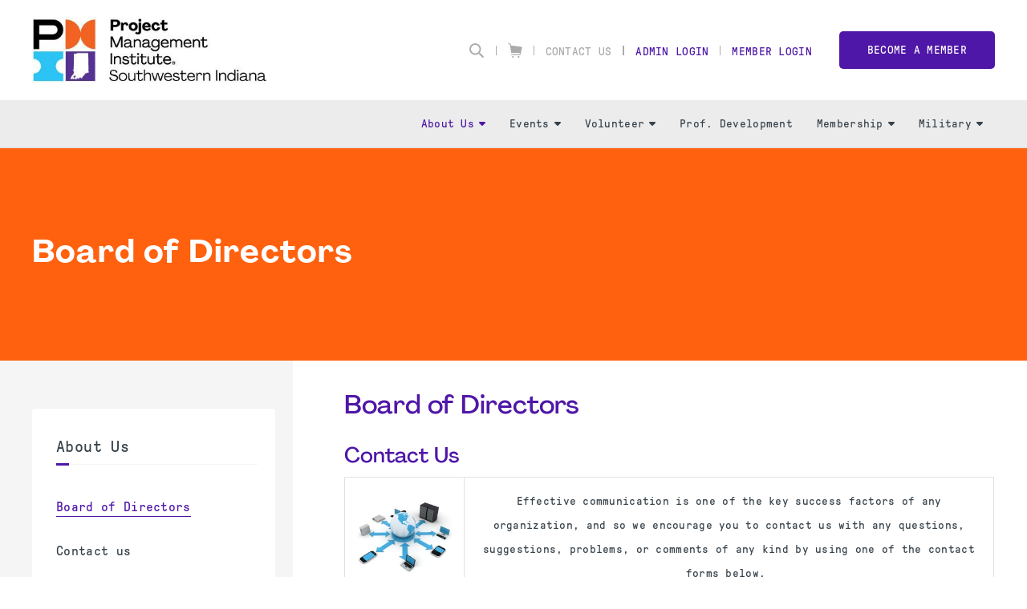

--- FILE ---
content_type: text/html;charset=UTF-8
request_url: https://pmiswic.org/board-of-directors
body_size: 11283
content:
<!DOCTYPE html PUBLIC "-//W3C//DTD XHTML 1.0 Transitional//EN" "http://www.w3.org/TR/xhtml1/DTD/xhtml1-transitional.dtd"><html xmlns="http://www.w3.org/1999/xhtml" xmlns="http://www.w3.org/1999/xhtml" xml:lang="en" lang="en" langs="en" data-default-lang="en" data-is-dev="false" data-all-langs="en"><head><meta xmlns="" xmlns="" name="viewport" content="width=device-width, initial-scale=1"><meta xmlns="" xmlns="" name="SKYPE_TOOLBAR" content="SKYPE_TOOLBAR_PARSER_COMPATIBLE"><meta xmlns="" xmlns="" name="theme-color" content="#4f17a7"><meta xmlns="" xmlns="" name="format-detection" content="telephone=no"><meta xmlns="" xmlns="" name="og:url" content="https://pmiswic.org/board-of-directors"><meta xmlns="" xmlns="" name="og:site_name" content="PMI Southwestern Indiana"><title xmlns="" xmlns="">Board of Directors | PMI Southwestern Indiana</title><meta xmlns="" xmlns="" property="og:title" content="Board of Directors"><meta xmlns="" xmlns="" property="og:description" content="Board of Directors"><meta xmlns="" xmlns="" property="og:type" content="website"><meta xmlns="" xmlns="" property="og:image" content="https://pmiswic.org/static/uploaded/Files/images/img_social.jpg"><meta xmlns="" xmlns="" property="og:image:width" content="1200"><meta xmlns="" xmlns="" property="og:image:height" content="630"><link xmlns="" xmlns="" rel="icon" href="/static/uploaded/Files/logos/favicon.ico"><meta xmlns="" xmlns="" name="description" content="Board of Directors"><meta xmlns="" xmlns="" http-equiv="Content-Type" content="text/html; charset=utf-8"><meta xmlns="" xmlns="" name="Author" content="PMI Southwestern Indiana"><meta xmlns="" xmlns="" name="Generator" content="MG2 Manager"><script xmlns="" xmlns="" src="/shared/js/jquery-2.2.0.min.js" type="text/javascript"></script><script xmlns="" xmlns="" src="/shared/build/js/core.min.js" type="text/javascript"></script><script xmlns="" xmlns="" src="/shared/build/js/core-new.min.js" type="text/javascript"></script><script xmlns="" xmlns="" src="/shared/build/js/tools.min.js" type="text/javascript"></script><link xmlns="" xmlns="" href="/shared/build/styles/fonts-import.min.css" rel="stylesheet" type="text/css"><link xmlns="" xmlns="" href="/shared/build/styles/default-styles.min.css" rel="stylesheet" type="text/css"><link xmlns="" xmlns="" href="/shared/build/styles/window.min.css" rel="stylesheet" type="text/css"><link xmlns="" xmlns="" href="/shared/build/styles/tools.min.css?v=5" rel="stylesheet" type="text/css"><link xmlns="" xmlns="" href="/shared/websites/www.pmi.com/assets/vendor/styles2019.min.css?v=1.15.28" rel="stylesheet" type="text/css"><base href="https://pmiswic.org/"><script>
(function(i,s,o,g,r,a,m){i['GoogleAnalyticsObject']=r;i[r]=i[r]||function(){
(i[r].q=i[r].q||[]).push(arguments)},i[r].l=1*new Date();a=s.createElement(o),
m=s.getElementsByTagName(o)[0];a.async=1;a.src=g;m.parentNode.insertBefore(a,m)
})(window,document,'script','//www.google-analytics.com/analytics.js','ga');
ga('create', 'UA-34735900-1', 'auto');  // Replace with your property ID.
ga('send', 'pageview');
</script><script type="application/javascript" src="https://ced.sascdn.com/tag/480/smart.js" async="async"></script><script type="application/javascript">
                            var sas = sas || {};
                            sas.cmd = sas.cmd || [];
                            sas.cmd.push(function() {
                            sas.setup({ networkid: 480, domain: "https://www4.smartadserver.com", async: true });
                            });
                        </script></head><body onload="ajaxBlackout(false, true);" class="page-board-of-directors page-14255 buttons-ver2 font-ver1 headers1"><div class="whole-container"><div class="whole-container-inner flexbox flex-column"><header xmlns="" xmlns="" class="site-header ver1 site-header-font-ver1 site-header-color-ver1"><input type="hidden" value="en" id="lang"><div class="site-header-top"><div class="site-centerer full-height"><div class="flexbox flex-align-items-center flex-justify-space-between full-height"><div class="site-header-logo-ctn relative flexbox flex-align-items-center"><a href="/" class="no-border"><img class=" image-picker-inner-element img img-site-header-logo" data-id="site-header-logo" alt="PMI logo" src="/static/uploaded/Files/logos/pmi_chp_logo_sw_indiana_hrz_fc_rgb.jpg"></a></div><div class="site-header-top-right flexbox flex-column flex-align-items-end"><div class="site-header-top-right-lower flexbox flex-align-items-center"><form method="GET" class="site-search-form" action="search"><div class="site-search-inner-ctn input-and-btn flexbox"><input class="form-input search-input flex-flex" type="text" name="q" title="Search" placeholder="Search"><button class="btn hide-desktop form-submit-btn" type="submit">Go</button></div><button type="button" class="header-search-btn no-hover" title="Search"><svg xmlns="http://www.w3.org/2000/svg" xmlns:xlink="http://www.w3.org/1999/xlink" xmlns:xlink="http://www.w3.org/1999/xlink" xmlns="http://www.w3.org/2000/svg" version="1.1" x="0px" y="0px" width="24" height="24" viewBox="0 0 24 24" xml:space="preserve">
        <path d="M9.7,0.1c-5.3,0-9.6,4.3-9.6,9.6c0,5.3,4.3,9.6,9.6,9.6s9.6-4.3,9.6-9.6C19.3,4.4,15,0.1,9.7,0.1z    M9.7,16.7c-3.9,0-7-3.1-7-7c0-3.9,3.1-7,7-7s7,3.1,7,7C16.7,13.6,13.6,16.7,9.7,16.7z"></path>
        <path d="M23.4,21.4l-6-5.9l-2,2l6,6c0.6,0.6,1.6,0.6,2.1,0.1C24,22.9,24,22,23.4,21.4z"></path>
    </svg></button></form><div class="vsep"></div><div class="header-top-right-link"><a class="header-cart no-border flexbox flex-align-items-center" href="cart"><svg xmlns="http://www.w3.org/2000/svg" xmlns:xlink="http://www.w3.org/1999/xlink" xmlns:xlink="http://www.w3.org/1999/xlink" xmlns="http://www.w3.org/2000/svg" version="1.1" x="0px" y="0px" width="18px" height="18.5px" viewBox="0 0 18 18.5" xml:space="preserve">
		<path d="M0.4,1.1l1.9,0.5l1.6,10.3v0v0l0,0c0,0,0,0.1,0,0.1c0,0,0,0.1,0,0.1c0,0,0,0.1,0.1,0.1c0,0,0,0,0.1,0.1c0,0,0.1,0,0.1,0.1    c0,0,0,0,0.1,0c0.1,0,0.1,0,0.2,0l0,0l0,0H15L14.7,14H4.5c-0.3,0-0.6,0.3-0.6,0.6c0,0.3,0.3,0.6,0.6,0.6h10.7l0,0l0,0    c0.1,0,0.1,0,0.2,0c0,0,0,0,0.1,0c0,0,0.1,0,0.1-0.1c0,0,0,0,0.1-0.1c0,0,0-0.1,0.1-0.1c0,0,0,0,0-0.1c0,0,0,0,0,0l0.6-2.8L18,5.2    C18,5.1,18,5,18,5c0,0,0,0,0-0.1c0-0.1,0-0.1-0.1-0.2c0,0,0,0,0,0c0,0,0,0,0,0c0,0-0.1-0.1-0.1-0.1c0,0-0.1,0-0.1,0c0,0-0.1,0-0.1,0    c0,0,0,0,0,0c0,0,0,0,0,0L3.7,2.8L3.4,1c0-0.2-0.2-0.4-0.4-0.5L0.7,0C0.4-0.1,0.1,0.1,0,0.4C-0.1,0.7,0.1,1,0.4,1.1z M13.5,16.3    c0.6,0,1.1,0.5,1.1,1.1c0,0.6-0.5,1.1-1.1,1.1c-0.6,0-1.1-0.5-1.1-1.1C12.4,16.8,12.9,16.3,13.5,16.3z M6.2,16.3    c0.6,0,1.1,0.5,1.1,1.1c0,0.6-0.5,1.1-1.1,1.1c-0.6,0-1.1-0.5-1.1-1.1C5.1,16.8,5.6,16.3,6.2,16.3z"></path>
	</svg></a></div><div class="vsep"></div><div class="header-top-right-link hide-responsive"><a href="contact">Contact Us</a></div><div class="vsep"></div><div class="vsep"></div><div class="user-login-link header-top-right-link"><a class="" style="cursor:pointer;" href="login">Admin Login</a></div><div class="vsep"></div><div class="user-login-link header-top-right-link"><a class="no-border" href="/action/pmiIDPLogin?sso">Member Login</a></div><a class="btn nav-custom-link wide" target="_blank" href="https://www.pmi.org/membership/join">Become a member</a><div class="site-header-menu-toggle-btn-ctn"><div class="site-header-menu-toggle-btn"><span></span><span></span><span></span></div></div></div></div></div></div></div><div class="site-header-bottom relative"><div class="site-centerer full-height"><div class="site-header-bottom-inner-ctn full-height relative flexbox flex-align-items-center flex-justify-end"><nav class="site-nav desktop flexbox flex-align-items-center flex-justify-end full-height"><div class="nav-item-section full-height flexbox flex-center has-subnav relative"><a href="board-of-directors" class="main-link nav-item-link no-border flexbox flex-center selected">About Us<span class="sub-nav-arrow"><svg xmlns="http://www.w3.org/2000/svg" xmlns:xlink="http://www.w3.org/1999/xlink" xmlns:xlink="http://www.w3.org/1999/xlink" xmlns="http://www.w3.org/2000/svg" version="1.1" x="0px" y="0px" width="8px" height="4.8px" viewBox="0 0 8 4.8" xml:space="preserve">
		<path d="M7.8,1.4L4.6,4.6c-0.3,0.3-0.8,0.3-1.1,0L0.2,1.4C-0.3,0.9,0.1,0,0.8,0h6.4C7.9,0,8.3,0.9,7.8,1.4z"></path>
	</svg></span></a><div class="submenu-ctn"><div class="subnav relative"><a href="board-of-directors" class="sub-nav-item-link no-border selected">Board of Directors</a></div><div class="subnav relative"><a href="contact" class="sub-nav-item-link no-border">Contact us</a></div></div></div><div class="nav-item-section full-height flexbox flex-center has-subnav relative"><a href="calendar" class="main-link nav-item-link no-border flexbox flex-center">Events<span class="sub-nav-arrow"><svg xmlns="http://www.w3.org/2000/svg" xmlns:xlink="http://www.w3.org/1999/xlink" xmlns:xlink="http://www.w3.org/1999/xlink" xmlns="http://www.w3.org/2000/svg" version="1.1" x="0px" y="0px" width="8px" height="4.8px" viewBox="0 0 8 4.8" xml:space="preserve">
		<path d="M7.8,1.4L4.6,4.6c-0.3,0.3-0.8,0.3-1.1,0L0.2,1.4C-0.3,0.9,0.1,0,0.8,0h6.4C7.9,0,8.3,0.9,7.8,1.4z"></path>
	</svg></span></a><div class="submenu-ctn"><div class="subnav relative"><a href="calendar" class="sub-nav-item-link no-border">Calendar of Events</a></div><div class="subnav relative"><a href="photo-gallery" class="sub-nav-item-link no-border">Photo Gallery</a></div><div class="subnav relative"><a href="meeting-minutes" class="sub-nav-item-link no-border">Meeting Minutes</a></div><div class="subnav relative"><a href="speaker-application-form" class="sub-nav-item-link no-border">Speaker Application Form</a></div></div></div><div class="nav-item-section full-height flexbox flex-center has-subnav relative"><a href="volunteer/get-started" class="main-link nav-item-link no-border flexbox flex-center">Volunteer<span class="sub-nav-arrow"><svg xmlns="http://www.w3.org/2000/svg" xmlns:xlink="http://www.w3.org/1999/xlink" xmlns:xlink="http://www.w3.org/1999/xlink" xmlns="http://www.w3.org/2000/svg" version="1.1" x="0px" y="0px" width="8px" height="4.8px" viewBox="0 0 8 4.8" xml:space="preserve">
		<path d="M7.8,1.4L4.6,4.6c-0.3,0.3-0.8,0.3-1.1,0L0.2,1.4C-0.3,0.9,0.1,0,0.8,0h6.4C7.9,0,8.3,0.9,7.8,1.4z"></path>
	</svg></span></a><div class="submenu-ctn"><div class="subnav relative"><a href="volunteer/get-started" class="sub-nav-item-link no-border">Get Started</a></div><div class="subnav relative"><a href="volunteer-opportunities" class="sub-nav-item-link no-border">Volunteer Opportunities</a></div><div class="subnav relative"><a href="become-a-volunteer" class="sub-nav-item-link no-border">Become a Volunteer</a></div></div></div><div class="nav-item-section full-height flexbox flex-center relative"><a href="education" class="main-link nav-item-link no-border flexbox flex-center">Prof. Development</a></div><div class="nav-item-section full-height flexbox flex-center has-subnav relative"><a href="membership-benefits" class="main-link nav-item-link no-border flexbox flex-center">Membership<span class="sub-nav-arrow"><svg xmlns="http://www.w3.org/2000/svg" xmlns:xlink="http://www.w3.org/1999/xlink" xmlns:xlink="http://www.w3.org/1999/xlink" xmlns="http://www.w3.org/2000/svg" version="1.1" x="0px" y="0px" width="8px" height="4.8px" viewBox="0 0 8 4.8" xml:space="preserve">
		<path d="M7.8,1.4L4.6,4.6c-0.3,0.3-0.8,0.3-1.1,0L0.2,1.4C-0.3,0.9,0.1,0,0.8,0h6.4C7.9,0,8.3,0.9,7.8,1.4z"></path>
	</svg></span></a><div class="submenu-ctn"><div class="subnav relative"><a href="membership-benefits" class="sub-nav-item-link no-border">Membership Benefits</a></div><div class="subnav relative"><a href="renew-or-join" class="sub-nav-item-link no-border">Renew or Join</a></div><div class="subnav relative"><a href="guest-pass" class="sub-nav-item-link no-border">Guest Pass</a></div></div></div><div class="nav-item-section full-height flexbox flex-center has-subnav relative"><a href="military" class="main-link nav-item-link no-border flexbox flex-center">Military<span class="sub-nav-arrow"><svg xmlns="http://www.w3.org/2000/svg" xmlns:xlink="http://www.w3.org/1999/xlink" xmlns:xlink="http://www.w3.org/1999/xlink" xmlns="http://www.w3.org/2000/svg" version="1.1" x="0px" y="0px" width="8px" height="4.8px" viewBox="0 0 8 4.8" xml:space="preserve">
		<path d="M7.8,1.4L4.6,4.6c-0.3,0.3-0.8,0.3-1.1,0L0.2,1.4C-0.3,0.9,0.1,0,0.8,0h6.4C7.9,0,8.3,0.9,7.8,1.4z"></path>
	</svg></span></a><div class="submenu-ctn"><div class="subnav relative"><a href="military" class="sub-nav-item-link no-border">Military</a></div><div class="subnav relative"><a href="faqs" class="sub-nav-item-link no-border">FAQs</a></div></div></div></nav></div></div></div></header><div xmlns="" xmlns="" class="resp-detector-md"></div><div xmlns="" xmlns="" class="resp-detector-sm"></div><div xmlns="" xmlns="" class="resp-detector-xs"></div><div xmlns="" xmlns="" class="resp-detector-ph"></div><div xmlns="" xmlns="" class="resp-detector-ip"></div><div xmlns="" xmlns="" class="mobile-menu-ctn"><div class="mobile-menu-header flexbox flex-align-items-center"><p class="bold">Menu</p></div><div class="mobile-menu-ctn-inner relative"><div class="mobile-menu-ctn-inner-scroll"><div class="nav-ctn"><div class="sub-nav-item-link no-border flexbox flex-align-items-center flex-justify-space-between selected" data-id="2558"><p class="no-margin">About Us</p><span class="sub-nav-arrow"><svg xmlns="http://www.w3.org/2000/svg" xmlns:xlink="http://www.w3.org/1999/xlink" xmlns:xlink="http://www.w3.org/1999/xlink" xmlns="http://www.w3.org/2000/svg" version="1.1" x="0px" y="0px" width="8px" height="4.8px" viewBox="0 0 8 4.8" xml:space="preserve">
		<path d="M7.8,1.4L4.6,4.6c-0.3,0.3-0.8,0.3-1.1,0L0.2,1.4C-0.3,0.9,0.1,0,0.8,0h6.4C7.9,0,8.3,0.9,7.8,1.4z"></path>
	</svg></span></div><div class="sub-menu-panel" data-id="2558"><div class="mobile-back-ctn flexbox flex-align-items-center"><div class="icon-ctn flexbox"><span class="mobile-sub-nav-back-arrow"><svg xmlns="http://www.w3.org/2000/svg" xmlns:xlink="http://www.w3.org/1999/xlink" xmlns:xlink="http://www.w3.org/1999/xlink" xmlns="http://www.w3.org/2000/svg" version="1.1" x="0px" y="0px" width="8px" height="4.8px" viewBox="0 0 8 4.8" xml:space="preserve">
		<path d="M7.8,1.4L4.6,4.6c-0.3,0.3-0.8,0.3-1.1,0L0.2,1.4C-0.3,0.9,0.1,0,0.8,0h6.4C7.9,0,8.3,0.9,7.8,1.4z"></path>
	</svg></span></div><p class="no-margin">Back</p></div><div class="mobile-sub-content-ctn"><a class="sub-nav-item-link no-border flexbox flex-align-items-center flex-justify-space-between selected" href="board-of-directors"><p class="no-margin">Board of Directors</p></a><a class="sub-nav-item-link no-border flexbox flex-align-items-center flex-justify-space-between" href="contact"><p class="no-margin">Contact us</p></a></div></div><div class="sub-nav-item-link no-border flexbox flex-align-items-center flex-justify-space-between" data-id="1968"><p class="no-margin">Events</p><span class="sub-nav-arrow"><svg xmlns="http://www.w3.org/2000/svg" xmlns:xlink="http://www.w3.org/1999/xlink" xmlns:xlink="http://www.w3.org/1999/xlink" xmlns="http://www.w3.org/2000/svg" version="1.1" x="0px" y="0px" width="8px" height="4.8px" viewBox="0 0 8 4.8" xml:space="preserve">
		<path d="M7.8,1.4L4.6,4.6c-0.3,0.3-0.8,0.3-1.1,0L0.2,1.4C-0.3,0.9,0.1,0,0.8,0h6.4C7.9,0,8.3,0.9,7.8,1.4z"></path>
	</svg></span></div><div class="sub-menu-panel" data-id="1968"><div class="mobile-back-ctn flexbox flex-align-items-center"><div class="icon-ctn flexbox"><span class="mobile-sub-nav-back-arrow"><svg xmlns="http://www.w3.org/2000/svg" xmlns:xlink="http://www.w3.org/1999/xlink" xmlns:xlink="http://www.w3.org/1999/xlink" xmlns="http://www.w3.org/2000/svg" version="1.1" x="0px" y="0px" width="8px" height="4.8px" viewBox="0 0 8 4.8" xml:space="preserve">
		<path d="M7.8,1.4L4.6,4.6c-0.3,0.3-0.8,0.3-1.1,0L0.2,1.4C-0.3,0.9,0.1,0,0.8,0h6.4C7.9,0,8.3,0.9,7.8,1.4z"></path>
	</svg></span></div><p class="no-margin">Back</p></div><div class="mobile-sub-content-ctn"><a class="sub-nav-item-link no-border flexbox flex-align-items-center flex-justify-space-between" href="calendar"><p class="no-margin">Calendar of Events</p></a><a class="sub-nav-item-link no-border flexbox flex-align-items-center flex-justify-space-between" href="photo-gallery"><p class="no-margin">Photo Gallery</p></a><a class="sub-nav-item-link no-border flexbox flex-align-items-center flex-justify-space-between" href="meeting-minutes"><p class="no-margin">Meeting Minutes</p></a><a class="sub-nav-item-link no-border flexbox flex-align-items-center flex-justify-space-between" href="speaker-application-form"><p class="no-margin">Speaker Application Form</p></a></div></div><div class="sub-nav-item-link no-border flexbox flex-align-items-center flex-justify-space-between" data-id="2622"><p class="no-margin">Volunteer</p><span class="sub-nav-arrow"><svg xmlns="http://www.w3.org/2000/svg" xmlns:xlink="http://www.w3.org/1999/xlink" xmlns:xlink="http://www.w3.org/1999/xlink" xmlns="http://www.w3.org/2000/svg" version="1.1" x="0px" y="0px" width="8px" height="4.8px" viewBox="0 0 8 4.8" xml:space="preserve">
		<path d="M7.8,1.4L4.6,4.6c-0.3,0.3-0.8,0.3-1.1,0L0.2,1.4C-0.3,0.9,0.1,0,0.8,0h6.4C7.9,0,8.3,0.9,7.8,1.4z"></path>
	</svg></span></div><div class="sub-menu-panel" data-id="2622"><div class="mobile-back-ctn flexbox flex-align-items-center"><div class="icon-ctn flexbox"><span class="mobile-sub-nav-back-arrow"><svg xmlns="http://www.w3.org/2000/svg" xmlns:xlink="http://www.w3.org/1999/xlink" xmlns:xlink="http://www.w3.org/1999/xlink" xmlns="http://www.w3.org/2000/svg" version="1.1" x="0px" y="0px" width="8px" height="4.8px" viewBox="0 0 8 4.8" xml:space="preserve">
		<path d="M7.8,1.4L4.6,4.6c-0.3,0.3-0.8,0.3-1.1,0L0.2,1.4C-0.3,0.9,0.1,0,0.8,0h6.4C7.9,0,8.3,0.9,7.8,1.4z"></path>
	</svg></span></div><p class="no-margin">Back</p></div><div class="mobile-sub-content-ctn"><a class="sub-nav-item-link no-border flexbox flex-align-items-center flex-justify-space-between" href="volunteer/get-started"><p class="no-margin">Get Started</p></a><a class="sub-nav-item-link no-border flexbox flex-align-items-center flex-justify-space-between" href="volunteer-opportunities"><p class="no-margin">Volunteer Opportunities</p></a><a class="sub-nav-item-link no-border flexbox flex-align-items-center flex-justify-space-between" href="become-a-volunteer"><p class="no-margin">Become a Volunteer</p></a></div></div><a class="sub-nav-item-link no-border flexbox flex-align-items-center flex-justify-space-between" href="education"><p class="no-margin">Prof. Development</p></a><div class="sub-nav-item-link no-border flexbox flex-align-items-center flex-justify-space-between" data-id="2621"><p class="no-margin">Membership</p><span class="sub-nav-arrow"><svg xmlns="http://www.w3.org/2000/svg" xmlns:xlink="http://www.w3.org/1999/xlink" xmlns:xlink="http://www.w3.org/1999/xlink" xmlns="http://www.w3.org/2000/svg" version="1.1" x="0px" y="0px" width="8px" height="4.8px" viewBox="0 0 8 4.8" xml:space="preserve">
		<path d="M7.8,1.4L4.6,4.6c-0.3,0.3-0.8,0.3-1.1,0L0.2,1.4C-0.3,0.9,0.1,0,0.8,0h6.4C7.9,0,8.3,0.9,7.8,1.4z"></path>
	</svg></span></div><div class="sub-menu-panel" data-id="2621"><div class="mobile-back-ctn flexbox flex-align-items-center"><div class="icon-ctn flexbox"><span class="mobile-sub-nav-back-arrow"><svg xmlns="http://www.w3.org/2000/svg" xmlns:xlink="http://www.w3.org/1999/xlink" xmlns:xlink="http://www.w3.org/1999/xlink" xmlns="http://www.w3.org/2000/svg" version="1.1" x="0px" y="0px" width="8px" height="4.8px" viewBox="0 0 8 4.8" xml:space="preserve">
		<path d="M7.8,1.4L4.6,4.6c-0.3,0.3-0.8,0.3-1.1,0L0.2,1.4C-0.3,0.9,0.1,0,0.8,0h6.4C7.9,0,8.3,0.9,7.8,1.4z"></path>
	</svg></span></div><p class="no-margin">Back</p></div><div class="mobile-sub-content-ctn"><a class="sub-nav-item-link no-border flexbox flex-align-items-center flex-justify-space-between" href="membership-benefits"><p class="no-margin">Membership Benefits</p></a><a class="sub-nav-item-link no-border flexbox flex-align-items-center flex-justify-space-between" href="renew-or-join"><p class="no-margin">Renew or Join</p></a><a class="sub-nav-item-link no-border flexbox flex-align-items-center flex-justify-space-between" href="guest-pass"><p class="no-margin">Guest Pass</p></a></div></div><div class="sub-nav-item-link no-border flexbox flex-align-items-center flex-justify-space-between" data-id="3251"><p class="no-margin">Military</p><span class="sub-nav-arrow"><svg xmlns="http://www.w3.org/2000/svg" xmlns:xlink="http://www.w3.org/1999/xlink" xmlns:xlink="http://www.w3.org/1999/xlink" xmlns="http://www.w3.org/2000/svg" version="1.1" x="0px" y="0px" width="8px" height="4.8px" viewBox="0 0 8 4.8" xml:space="preserve">
		<path d="M7.8,1.4L4.6,4.6c-0.3,0.3-0.8,0.3-1.1,0L0.2,1.4C-0.3,0.9,0.1,0,0.8,0h6.4C7.9,0,8.3,0.9,7.8,1.4z"></path>
	</svg></span></div><div class="sub-menu-panel" data-id="3251"><div class="mobile-back-ctn flexbox flex-align-items-center"><div class="icon-ctn flexbox"><span class="mobile-sub-nav-back-arrow"><svg xmlns="http://www.w3.org/2000/svg" xmlns:xlink="http://www.w3.org/1999/xlink" xmlns:xlink="http://www.w3.org/1999/xlink" xmlns="http://www.w3.org/2000/svg" version="1.1" x="0px" y="0px" width="8px" height="4.8px" viewBox="0 0 8 4.8" xml:space="preserve">
		<path d="M7.8,1.4L4.6,4.6c-0.3,0.3-0.8,0.3-1.1,0L0.2,1.4C-0.3,0.9,0.1,0,0.8,0h6.4C7.9,0,8.3,0.9,7.8,1.4z"></path>
	</svg></span></div><p class="no-margin">Back</p></div><div class="mobile-sub-content-ctn"><a class="sub-nav-item-link no-border flexbox flex-align-items-center flex-justify-space-between" href="military"><p class="no-margin">Military</p></a><a class="sub-nav-item-link no-border flexbox flex-align-items-center flex-justify-space-between" href="faqs"><p class="no-margin">FAQs</p></a></div></div></div><div class="mobile-menu-cta"><a class="btn nav-custom-link wide" target="_blank" href="https://www.pmi.org/membership/join">Become a member</a></div><div class="site-header-top-mobile"><div class="account-menu-mobile-ctn"><a class="no-border sub-nav-item-link" href="/action/pmiIDPLogin?sso">Member Login</a><div class="vsep"></div><a class="no-border sub-nav-item-link" style="cursor:pointer;" href="login">Admin Login</a></div><a href="contact" class="sub-nav-item-link no-border">Contact Us</a></div></div></div></div><div class="main-content js-scroll-padding flex-flex-column"><div id="page-board-of-directors" class="page" data-page-lang="en" data-page-id="board-of-directors" data-page-id-num="14255" data-page-nav="board-of-directors" data-page-login="login"><div xmlns="" xmlns="" class="page-content"><div class=" page-header-outer relative flexbox flex-column"><div class="  background-img fill background-img-bg-img-14255"></div><div class="page-header-outer relative flexbox flex-column background-color-setting bg-color-14255 custom-stool-cover-overlay-bg-img-14255 main3" data-class="page-header-outer relative flexbox flex-column background-color-setting bg-color-14255 custom-stool-cover-overlay-bg-img-14255" style="opacity:1;"></div><div class="page-header bg-img-ctn flexbox flex-align-items-center"><div class="site-centerer"><div class=" page-header-content light text-color-setting text-color-14255 text-align-14255  " data-class=" page-header-content light text-color-setting text-color-14255 text-align-14255"><h1 class="page-header-h1 no-margin">Board of Directors</h1></div></div></div></div><div class="side-nav site-centerer"><div class="side-nav-outer-ctn flexbox"><div class="side-nav-ctn relative"><div class="side-nav-wrap-ctn full-height relative"><div class="side-nav-inner-ctn absolute"><p class="side-nav-links-header underlined bold">About Us</p><div><div data-id="14255" class="side-nav-item-link-outer-ctn"><div class="side-nav-item-link-ctn flexbox flex-justify-space-between flex-align-items-center full-width"><div><a href="board-of-directors" class="side-nav-item-link selected">Board of Directors</a></div></div><div class="side-nav-sub-ctn"></div></div><div data-id="10951" class="side-nav-item-link-outer-ctn"><div class="side-nav-item-link-ctn flexbox flex-justify-space-between flex-align-items-center full-width"><div><a href="contact" class="side-nav-item-link">Contact us</a></div></div><div class="side-nav-sub-ctn hide"></div></div></div></div><div class="side-nav-inner-ctn invisible"><p class="side-nav-links-header underlined bold">About Us</p><div><div data-id="14255" class="side-nav-item-link-outer-ctn"><div class="side-nav-item-link-ctn flexbox flex-justify-space-between flex-align-items-center full-width"><div><a href="board-of-directors" class="side-nav-item-link selected">Board of Directors</a></div></div><div class="side-nav-sub-ctn"></div></div><div data-id="10951" class="side-nav-item-link-outer-ctn"><div class="side-nav-item-link-ctn flexbox flex-justify-space-between flex-align-items-center full-width"><div><a href="contact" class="side-nav-item-link">Contact us</a></div></div><div class="side-nav-sub-ctn hide"></div></div></div></div></div><button type="button" class="arrow-btn btn scrolltop-btn"><svg xmlns="http://www.w3.org/2000/svg" xmlns:xlink="http://www.w3.org/1999/xlink" xmlns:xlink="http://www.w3.org/1999/xlink" xmlns="http://www.w3.org/2000/svg" version="1.1" x="0px" y="0px" width="27px" height="47px" viewBox="0 0 27 47" xml:space="preserve">
		<path d="M1,26l20,20c1.3,1.3,3.6,1.3,5,0c0.7-0.7,1-1.5,1-2.5c0-0.9-0.4-1.8-1-2.5L8.4,23.5L26,6c0.7-0.7,1-1.5,1-2.5    c0-0.9-0.4-1.8-1-2.5c-0.7-0.7-1.5-1-2.5-1S21.7,0.4,21,1L1,21c-0.7,0.7-1,1.5-1,2.5C0,24.4,0.4,25.3,1,26z"></path>
	</svg></button></div><div class="side-nav-content-ctn"><div id="componentDiv_WideZone-Component1" style="position:relative;" class="editable-text js-editable-container"><div style="position:relative;" class="cms-text-zone cms-text-zone-1"><div id="displayTextInnerWindow28294"><div><h2 class="pro-page-title-sub-heading">Board of Directors</h2>
<h3>Contact Us</h3>
<div>
<table border="0" cellspacing="5" cellpadding="5">
<tbody>
<tr>
<td><img src="/static/uploaded/Files/images/Contact_Us.jpg" alt="Contact_Us.jpg"></td>
<td>
<p>Effective communication is one of the key success factors of any organization, and so we encourage you to contact us with any questions, suggestions, problems, or comments of any kind by using one of the contact forms below. </p>
</td>
</tr>
</tbody>
</table>
</div></div></div></div><div class="editable-text-outer"><div class="site-centerer"><div class=" js-editable-receiver editable-text-inner text-color-setting text-color-28294 " data-class=" js-editable-receiver editable-text-inner text-color-setting text-color-28294"></div></div></div><div class="clear"></div></div><div id="componentDiv_WideZone-Component2" style="position:relative;" class="board-of-directors"><div class="board-of-directors-com ver1"><div class="site-centerer relative"><div class="board-of-directors-all-items-inner flexbox flex-flow-row-wrap"><div id="40074" class="board-director"><div class="board-director-content full-height"><div class=""><div class="board-director-img-ctn"><div class="board-director-img background-img" style="background-image:url('');"></div></div><div class="board-director-name-ctn"><p class="board-director-name bigger bold no-margin">Mark Lush, PMP</p><p class="board-director-job no-margin">Chapter President</p></div></div></div></div><div class="board-director-desc-ctn relative hide" id="40074"><button type="button" class="close-board-director-desc-btn"><svg xmlns="http://www.w3.org/2000/svg" xmlns:xlink="http://www.w3.org/1999/xlink" xmlns:xlink="http://www.w3.org/1999/xlink" xmlns="http://www.w3.org/2000/svg" version="1.1" x="0px" y="0px" width="14.3px" height="14.3px" viewBox="0 0 14.3 14.3" xml:space="preserve">
		<path d="M13.55,14.3c-0.19,0-0.38-0.07-0.53-0.22L0.22,1.28c-0.29-0.29-0.29-0.77,0-1.06s0.77-0.29,1.06,0l12.8,12.8    c0.29,0.29,0.29,0.77,0,1.06C13.93,14.22,13.74,14.3,13.55,14.3z"></path>
		<path d="M0.75,14.3c-0.19,0-0.38-0.07-0.53-0.22c-0.29-0.29-0.29-0.77,0-1.06l12.8-12.8c0.29-0.29,0.77-0.29,1.06,0    s0.29,0.77,0,1.06l-12.8,12.8C1.13,14.22,0.94,14.3,0.75,14.3z"></path>
	</svg></button><div class="board-director-desc no-margin"></div></div><div id="40078" class="board-director"><div class="board-director-content full-height"><div class=""><div class="board-director-img-ctn"><div class="board-director-img background-img" style="background-image:url('');"></div></div><div class="board-director-name-ctn"><p class="board-director-name bigger bold no-margin">Rick Whitson, PMP</p><p class="board-director-job no-margin">Past President</p></div></div></div></div><div class="board-director-desc-ctn relative hide" id="40078"><button type="button" class="close-board-director-desc-btn"><svg xmlns="http://www.w3.org/2000/svg" xmlns:xlink="http://www.w3.org/1999/xlink" xmlns:xlink="http://www.w3.org/1999/xlink" xmlns="http://www.w3.org/2000/svg" version="1.1" x="0px" y="0px" width="14.3px" height="14.3px" viewBox="0 0 14.3 14.3" xml:space="preserve">
		<path d="M13.55,14.3c-0.19,0-0.38-0.07-0.53-0.22L0.22,1.28c-0.29-0.29-0.29-0.77,0-1.06s0.77-0.29,1.06,0l12.8,12.8    c0.29,0.29,0.29,0.77,0,1.06C13.93,14.22,13.74,14.3,13.55,14.3z"></path>
		<path d="M0.75,14.3c-0.19,0-0.38-0.07-0.53-0.22c-0.29-0.29-0.29-0.77,0-1.06l12.8-12.8c0.29-0.29,0.77-0.29,1.06,0    s0.29,0.77,0,1.06l-12.8,12.8C1.13,14.22,0.94,14.3,0.75,14.3z"></path>
	</svg></button><div class="board-director-desc no-margin"></div></div><div id="40073" class="board-director"><div class="board-director-content full-height"><div class=""><div class="board-director-img-ctn"><div class="board-director-img background-img" style="background-image:url('');"></div></div><div class="board-director-name-ctn"><p class="board-director-name bigger bold no-margin">Dr. Stephanie Brown, Esq.</p><p class="board-director-job no-margin">VP Administration</p></div></div></div></div><div class="board-director-desc-ctn relative hide" id="40073"><button type="button" class="close-board-director-desc-btn"><svg xmlns="http://www.w3.org/2000/svg" xmlns:xlink="http://www.w3.org/1999/xlink" xmlns:xlink="http://www.w3.org/1999/xlink" xmlns="http://www.w3.org/2000/svg" version="1.1" x="0px" y="0px" width="14.3px" height="14.3px" viewBox="0 0 14.3 14.3" xml:space="preserve">
		<path d="M13.55,14.3c-0.19,0-0.38-0.07-0.53-0.22L0.22,1.28c-0.29-0.29-0.29-0.77,0-1.06s0.77-0.29,1.06,0l12.8,12.8    c0.29,0.29,0.29,0.77,0,1.06C13.93,14.22,13.74,14.3,13.55,14.3z"></path>
		<path d="M0.75,14.3c-0.19,0-0.38-0.07-0.53-0.22c-0.29-0.29-0.29-0.77,0-1.06l12.8-12.8c0.29-0.29,0.77-0.29,1.06,0    s0.29,0.77,0,1.06l-12.8,12.8C1.13,14.22,0.94,14.3,0.75,14.3z"></path>
	</svg></button><div class="board-director-desc no-margin"></div></div><div id="40082" class="board-director"><div class="board-director-content full-height"><div class=""><div class="board-director-img-ctn"><div class="board-director-img background-img" style="background-image:url('');"></div></div><div class="board-director-name-ctn"><p class="board-director-name bigger bold no-margin">OPEN</p><p class="board-director-job no-margin">VP Professional Development</p></div></div></div></div><div class="board-director-desc-ctn relative hide" id="40082"><button type="button" class="close-board-director-desc-btn"><svg xmlns="http://www.w3.org/2000/svg" xmlns:xlink="http://www.w3.org/1999/xlink" xmlns:xlink="http://www.w3.org/1999/xlink" xmlns="http://www.w3.org/2000/svg" version="1.1" x="0px" y="0px" width="14.3px" height="14.3px" viewBox="0 0 14.3 14.3" xml:space="preserve">
		<path d="M13.55,14.3c-0.19,0-0.38-0.07-0.53-0.22L0.22,1.28c-0.29-0.29-0.29-0.77,0-1.06s0.77-0.29,1.06,0l12.8,12.8    c0.29,0.29,0.29,0.77,0,1.06C13.93,14.22,13.74,14.3,13.55,14.3z"></path>
		<path d="M0.75,14.3c-0.19,0-0.38-0.07-0.53-0.22c-0.29-0.29-0.29-0.77,0-1.06l12.8-12.8c0.29-0.29,0.77-0.29,1.06,0    s0.29,0.77,0,1.06l-12.8,12.8C1.13,14.22,0.94,14.3,0.75,14.3z"></path>
	</svg></button><div class="board-director-desc no-margin"></div></div><div id="40080" class="board-director"><div class="board-director-content full-height"><div class=""><div class="board-director-img-ctn"><div class="board-director-img background-img" style="background-image:url('');"></div></div><div class="board-director-name-ctn"><p class="board-director-name bigger bold no-margin">Elizabeth Alvarez</p><p class="board-director-job no-margin">VP Programs</p></div></div></div></div><div class="board-director-desc-ctn relative hide" id="40080"><button type="button" class="close-board-director-desc-btn"><svg xmlns="http://www.w3.org/2000/svg" xmlns:xlink="http://www.w3.org/1999/xlink" xmlns:xlink="http://www.w3.org/1999/xlink" xmlns="http://www.w3.org/2000/svg" version="1.1" x="0px" y="0px" width="14.3px" height="14.3px" viewBox="0 0 14.3 14.3" xml:space="preserve">
		<path d="M13.55,14.3c-0.19,0-0.38-0.07-0.53-0.22L0.22,1.28c-0.29-0.29-0.29-0.77,0-1.06s0.77-0.29,1.06,0l12.8,12.8    c0.29,0.29,0.29,0.77,0,1.06C13.93,14.22,13.74,14.3,13.55,14.3z"></path>
		<path d="M0.75,14.3c-0.19,0-0.38-0.07-0.53-0.22c-0.29-0.29-0.29-0.77,0-1.06l12.8-12.8c0.29-0.29,0.77-0.29,1.06,0    s0.29,0.77,0,1.06l-12.8,12.8C1.13,14.22,0.94,14.3,0.75,14.3z"></path>
	</svg></button><div class="board-director-desc no-margin"></div></div><div id="40081" class="board-director"><div class="board-director-content full-height"><div class=""><div class="board-director-img-ctn"><div class="board-director-img background-img" style="background-image:url('');"></div></div><div class="board-director-name-ctn"><p class="board-director-name bigger bold no-margin">OPEN</p><p class="board-director-job no-margin">VP Membership</p></div></div></div></div><div class="board-director-desc-ctn relative hide" id="40081"><button type="button" class="close-board-director-desc-btn"><svg xmlns="http://www.w3.org/2000/svg" xmlns:xlink="http://www.w3.org/1999/xlink" xmlns:xlink="http://www.w3.org/1999/xlink" xmlns="http://www.w3.org/2000/svg" version="1.1" x="0px" y="0px" width="14.3px" height="14.3px" viewBox="0 0 14.3 14.3" xml:space="preserve">
		<path d="M13.55,14.3c-0.19,0-0.38-0.07-0.53-0.22L0.22,1.28c-0.29-0.29-0.29-0.77,0-1.06s0.77-0.29,1.06,0l12.8,12.8    c0.29,0.29,0.29,0.77,0,1.06C13.93,14.22,13.74,14.3,13.55,14.3z"></path>
		<path d="M0.75,14.3c-0.19,0-0.38-0.07-0.53-0.22c-0.29-0.29-0.29-0.77,0-1.06l12.8-12.8c0.29-0.29,0.77-0.29,1.06,0    s0.29,0.77,0,1.06l-12.8,12.8C1.13,14.22,0.94,14.3,0.75,14.3z"></path>
	</svg></button><div class="board-director-desc no-margin"></div></div><div id="40079" class="board-director"><div class="board-director-content full-height"><div class=""><div class="board-director-img-ctn"><div class="board-director-img background-img" style="background-image:url('');"></div></div><div class="board-director-name-ctn"><p class="board-director-name bigger bold no-margin">OPEN</p><p class="board-director-job no-margin">VP Communications</p></div></div></div></div><div class="board-director-desc-ctn relative hide" id="40079"><button type="button" class="close-board-director-desc-btn"><svg xmlns="http://www.w3.org/2000/svg" xmlns:xlink="http://www.w3.org/1999/xlink" xmlns:xlink="http://www.w3.org/1999/xlink" xmlns="http://www.w3.org/2000/svg" version="1.1" x="0px" y="0px" width="14.3px" height="14.3px" viewBox="0 0 14.3 14.3" xml:space="preserve">
		<path d="M13.55,14.3c-0.19,0-0.38-0.07-0.53-0.22L0.22,1.28c-0.29-0.29-0.29-0.77,0-1.06s0.77-0.29,1.06,0l12.8,12.8    c0.29,0.29,0.29,0.77,0,1.06C13.93,14.22,13.74,14.3,13.55,14.3z"></path>
		<path d="M0.75,14.3c-0.19,0-0.38-0.07-0.53-0.22c-0.29-0.29-0.29-0.77,0-1.06l12.8-12.8c0.29-0.29,0.77-0.29,1.06,0    s0.29,0.77,0,1.06l-12.8,12.8C1.13,14.22,0.94,14.3,0.75,14.3z"></path>
	</svg></button><div class="board-director-desc no-margin"></div></div><div id="40075" class="board-director"><div class="board-director-content full-height"><div class=""><div class="board-director-img-ctn"><div class="board-director-img background-img" style="background-image:url('');"></div></div><div class="board-director-name-ctn"><p class="board-director-name bigger bold no-margin">Timothy Aldrich</p><p class="board-director-job no-margin">Director, Veterans Liaison</p></div></div></div></div><div class="board-director-desc-ctn relative hide" id="40075"><button type="button" class="close-board-director-desc-btn"><svg xmlns="http://www.w3.org/2000/svg" xmlns:xlink="http://www.w3.org/1999/xlink" xmlns:xlink="http://www.w3.org/1999/xlink" xmlns="http://www.w3.org/2000/svg" version="1.1" x="0px" y="0px" width="14.3px" height="14.3px" viewBox="0 0 14.3 14.3" xml:space="preserve">
		<path d="M13.55,14.3c-0.19,0-0.38-0.07-0.53-0.22L0.22,1.28c-0.29-0.29-0.29-0.77,0-1.06s0.77-0.29,1.06,0l12.8,12.8    c0.29,0.29,0.29,0.77,0,1.06C13.93,14.22,13.74,14.3,13.55,14.3z"></path>
		<path d="M0.75,14.3c-0.19,0-0.38-0.07-0.53-0.22c-0.29-0.29-0.29-0.77,0-1.06l12.8-12.8c0.29-0.29,0.77-0.29,1.06,0    s0.29,0.77,0,1.06l-12.8,12.8C1.13,14.22,0.94,14.3,0.75,14.3z"></path>
	</svg></button><div class="board-director-desc no-margin"></div></div><div id="40076" class="board-director"><div class="board-director-content full-height"><div class=""><div class="board-director-img-ctn"><div class="board-director-img background-img" style="background-image:url('');"></div></div><div class="board-director-name-ctn"><p class="board-director-name bigger bold no-margin">Dr. Curtis Colleton, PMP</p><p class="board-director-job no-margin">Director-At-Large</p></div></div></div></div><div class="board-director-desc-ctn relative hide" id="40076"><button type="button" class="close-board-director-desc-btn"><svg xmlns="http://www.w3.org/2000/svg" xmlns:xlink="http://www.w3.org/1999/xlink" xmlns:xlink="http://www.w3.org/1999/xlink" xmlns="http://www.w3.org/2000/svg" version="1.1" x="0px" y="0px" width="14.3px" height="14.3px" viewBox="0 0 14.3 14.3" xml:space="preserve">
		<path d="M13.55,14.3c-0.19,0-0.38-0.07-0.53-0.22L0.22,1.28c-0.29-0.29-0.29-0.77,0-1.06s0.77-0.29,1.06,0l12.8,12.8    c0.29,0.29,0.29,0.77,0,1.06C13.93,14.22,13.74,14.3,13.55,14.3z"></path>
		<path d="M0.75,14.3c-0.19,0-0.38-0.07-0.53-0.22c-0.29-0.29-0.29-0.77,0-1.06l12.8-12.8c0.29-0.29,0.77-0.29,1.06,0    s0.29,0.77,0,1.06l-12.8,12.8C1.13,14.22,0.94,14.3,0.75,14.3z"></path>
	</svg></button><div class="board-director-desc no-margin"></div></div><div id="40077" class="board-director"><div class="board-director-content full-height"><div class=""><div class="board-director-img-ctn"><div class="board-director-img background-img" style="background-image:url('');"></div></div><div class="board-director-name-ctn"><p class="board-director-name bigger bold no-margin">Dr. Stephanie Brown, Esq.</p><p class="board-director-job no-margin">VP Finance</p></div></div></div></div><div class="board-director-desc-ctn relative hide" id="40077"><button type="button" class="close-board-director-desc-btn"><svg xmlns="http://www.w3.org/2000/svg" xmlns:xlink="http://www.w3.org/1999/xlink" xmlns:xlink="http://www.w3.org/1999/xlink" xmlns="http://www.w3.org/2000/svg" version="1.1" x="0px" y="0px" width="14.3px" height="14.3px" viewBox="0 0 14.3 14.3" xml:space="preserve">
		<path d="M13.55,14.3c-0.19,0-0.38-0.07-0.53-0.22L0.22,1.28c-0.29-0.29-0.29-0.77,0-1.06s0.77-0.29,1.06,0l12.8,12.8    c0.29,0.29,0.29,0.77,0,1.06C13.93,14.22,13.74,14.3,13.55,14.3z"></path>
		<path d="M0.75,14.3c-0.19,0-0.38-0.07-0.53-0.22c-0.29-0.29-0.29-0.77,0-1.06l12.8-12.8c0.29-0.29,0.77-0.29,1.06,0    s0.29,0.77,0,1.06l-12.8,12.8C1.13,14.22,0.94,14.3,0.75,14.3z"></path>
	</svg></button><div class="board-director-desc no-margin"></div></div></div></div></div><div class="clear"></div></div></div></div></div></div></div></div><footer xmlns="" xmlns="" class=" site-footer relative ver2 pmi2019 text-color-setting text-color-footer-text-color text-color" data-class=" site-footer relative ver2 pmi2019 text-color-setting text-color-footer-text-color"><div class="site-footer relative ver2 pmi2019 background-color-setting bg-color-footer-bg-color custom-stool-cover-overlay-bg-img-footer-bg-color bg" data-class="site-footer relative ver2 pmi2019 background-color-setting bg-color-footer-bg-color custom-stool-cover-overlay-bg-img-footer-bg-color"></div><div class="site-centerer relative"><div class="site-footer-top-ctn flexbox flex-flow-row-wrap"><div class="site-footer-top-inner-ctn flex-flex"><div class="site-footer-logo-ctn relative"><div></div></div><div class="site-footer-sub-logo-ctn relative">PMI Southwestern Indiana Chapter</div><p class="footer-text big-line-height preline">Since 1975, we have built a strong community. With over 5500 members, PMI Toronto is one of the largest PMI Chapters in the world.</p></div><div class="site-footer-top-inner-ctn flex-flex flexbox navs-ctn"><div class="footer-nav-ctn home"><div class="nav-item-link-footer-ctn"><a class="nav-item-link-footer" href="shop" data-page-nav="page-shop">Shop</a></div><div class="nav-item-link-footer-ctn"><a class="nav-item-link-footer" href="blog" data-page-nav="page-blog">Blog</a></div><div class="nav-item-link-footer-ctn"><a class="nav-item-link-footer" style="cursor:pointer;" href="login">Admin Login</a></div></div><div class="footer-nav-ctn sections"><div class="nav-item-link-footer-ctn"><a class="nav-item-link-footer" href="board-of-directors" data-page-nav="page-board-of-directors">About Us</a></div><div class="nav-item-link-footer-ctn"><a class="nav-item-link-footer" href="calendar" data-page-nav="page-calendar">Events</a></div><div class="nav-item-link-footer-ctn"><a class="nav-item-link-footer" href="volunteer/get-started" data-page-nav="page-volunteer/get-started">Volunteer</a></div><div class="nav-item-link-footer-ctn"><a class="nav-item-link-footer" href="education" data-page-nav="page-education">Prof. Development</a></div><div class="nav-item-link-footer-ctn"><a class="nav-item-link-footer" href="membership-benefits" data-page-nav="page-membership-benefits">Membership</a></div><div class="nav-item-link-footer-ctn"><a class="nav-item-link-footer" href="military" data-page-nav="page-military">Military</a></div></div></div><div class="site-footer-top-inner-ctn flex-flex"><p class="upper bold footer-header">Reach Us</p><p class="preline">For questions, comments or inquiries please reach us at info@pmiswic.org</p><div class="footer-social-margin-top"><div class="footer-social-ctn flexbox flex-align-items-end"><a href="https://www.facebook.com/pmiswic/" class="meta-pannel-link fb " target="_blank" aria-label="fb"><svg xmlns="http://www.w3.org/2000/svg" xmlns:xlink="http://www.w3.org/1999/xlink" xmlns:xlink="http://www.w3.org/1999/xlink" xmlns="http://www.w3.org/2000/svg" class="svg-icon svg-fb svg-icon-fb" version="1.1" x="0px" y="0px" width="28px" height="60px" viewBox="0 0 28 60"><path fill="#ffffff" d="M18.6,60H6.2V30H0V19.7h6.2v-6.2C6.2,5,9.7,0,19.7,0h8.3v10.3h-5.2c-3.9,0-4.1,1.4-4.1,4.1l0,5.2H28L26.9,30h-8.3V60z"></path></svg></a><a href="https://www.linkedin.com/groups/2919035/profile" class="meta-pannel-link li " target="_blank" aria-label="li"><svg xmlns="http://www.w3.org/2000/svg" xmlns:xlink="http://www.w3.org/1999/xlink" xmlns:xlink="http://www.w3.org/1999/xlink" xmlns="http://www.w3.org/2000/svg" version="1.1" class="svg-icon svg-icon-li" x="0px" y="0px" width="62px" height="61px" viewBox="0 0 62 61"><path fill="#000000" d="M13.904,6.563c0,3.627-2.677,6.564-7.082,6.564C2.678,13.127,0,10.189,0,6.563C0,2.85,2.764,0,6.995,0    C11.227-0.001,13.818,2.85,13.904,6.563z M0.345,60.543V18.309h13.128v42.234H0.345z"></path><path fill="#000000" d="M21.33,31.782c0-5.269-0.172-9.673-0.346-13.474h11.399l0.605,5.873h0.259c1.729-2.765,5.96-6.823,13.042-6.823    c8.637,0,15.112,5.788,15.112,18.225v24.961H48.277V37.137c0-5.44-1.9-9.154-6.65-9.154c-3.628,0-5.786,2.505-6.736,4.922    c-0.346,0.864-0.434,2.073-0.434,3.283v24.355H21.33V31.782z"></path></svg></a><a href="https://www.flickr.com/photos/pmi-soc/sets/" class="meta-pannel-link vn " target="_blank" aria-label="vn"></a></div></div></div></div><div class="site-footer-bottom-ctn text-color-2"><div class="site-footer-bottom-inner-ctn flexbox flex-align-items-center flex-justify-space-between"><div class="site-footer-copyright-ctn"><div class="site-footer-copyright-inner site-centerer flexbox flex-flow-row-wrap flex-align-items-center"><div class="site-footer-copyright-left flexbox flex-flow-row-no-wrap flex-align-items-center"><span class="site-footer-copyright">©2023 PMI Southwestern Indiana Chapter. All rights reserved.</span><span class="site-footer-copyright-separator first"> - </span><span class="site-footer-copyright-login-btn"><a href="javascript:openWindow('mg2LoginFrame',true);">Login</a></span></div><div class="site-footer-copyright-right flexbox flex-flow-row-no-wrap flex-align-items-center"><span class="site-footer-copyright-separator second"> - </span><a href="https://darkrhinohosting.com/?ref=pmiswic.org" target="_blank" class="site-footer-copyright-caption" rel="nofollow">Powered by</a><a href="https://darkrhinohosting.com/?ref=pmiswic.org" target="_blank" class="site-footer-copyright-logo borderNone" rel="nofollow" aria-label="Dark Rhino Security"><span style="display: none">Dark Rhino Security</span><svg xmlns="http://www.w3.org/2000/svg" xmlns:xlink="http://www.w3.org/1999/xlink" xmlns:xlink="http://www.w3.org/1999/xlink" xmlns="http://www.w3.org/2000/svg" version="1.1" id="Layer_1" x="0px" y="0px" viewBox="0 200 793.7 252" xml:space="preserve" class="footer-mg2-logo">
                                    <style type="text/css">
                                        .st0{fill-rule:evenodd;clip-rule:evenodd;}
                                        .st1,.st2{fill-rule:evenodd;clip-rule:evenodd;fill:#E60013;}
                                    </style>
                                    <g><g><path class="st0" d="M121.7,247.9c-7.2,12.6-7.4,32.4,1,46.1c-10.8-37.2,14.1-62.8,50.6-65.2c-1.3,7.2-9.1,22.5-18,28.8    c5.3-5.9,9.6-15.1,11-21.9c-12.3,5.3-23.5,18.2-23.2,29.8c3.4-0.4,6.7-3,8.3-4.4c5.2,5.2,7.1,8.5,11.4,15.4    c-1.5-4.3-2.8-7.6-4.5-10.7c5.6-10.5,19.2-12.7,29.1-10.4c-2.9,8.1-7.7,17-15.7,21.4c2.4-3.2,6.9-10.5,8.6-16.6    c-30.2,20.4,4.3,67.3,17.4,75.3c-0.5,4.6,0.5,9.8,2.9,14.4c1.1,2.1,2.5,4.1,4.1,5.8c-2.8-4.3-5.5-10.3-4.6-19.3    c16.3,0.1,35.1-9.8,38.1-34.7c8.2,15.1,8,33-2.4,48.5c-2.6,3.9-5.8,7.4-9.3,10.5c22.4-6.3,42.2-33.7,40.2-78c6.4,13,10,27.5,10,43    c0,22.2-7.5,42.7-20,59.1c-8.6,1.8-20.5-5.4-25.2-11.7c-1-1.3-1.9-2.8-2.7-4.4c2.5,10.3,15.3,19.2,25.7,18.9    c-1.1,1.4-2.3,2.7-3.5,4c-7.7-0.5-16.5-5.5-20.6-10.4c-1.1-1.3-2.1-2.7-3-4.2c2.7,8.4,12.4,15.3,21.5,16.8    c-11.2,11.4-25.1,20-40.7,24.8c-0.5-8.8-9.2-17.2-22.9-19.1c2.5,0.8,4.8,1.8,6.7,2.8c6.4,3.5,11.6,10.5,11.4,17.6    c-7.6,1.9-15.7,3-23.9,3c-53.7,0-97.1-43.5-97.1-97.1C82.7,293.9,98,265.6,121.7,247.9L121.7,247.9z M151.6,365.3    c1.6,9.1,9.4,11.7,16.8,12.2c6.9,0.4,20.1-2.2,25.8-5.5C183.3,375.9,156.7,380,151.6,365.3L151.6,365.3z M178.8,334.4    c-12.7-6.6-14.1-8.2-14.5-19.8c-0.8,6.1-1.3,11.4,4.4,16.5c2.5,2.2,5.6,3.8,8.9,5.5c14.4,7.4,18,14.9,18.7,30.8    c1.5-6.5-0.1-17.3-4.2-22.8C188.5,339.7,183.6,336.9,178.8,334.4z"></path><g><path class="st1" d="M149.5,238.1c-7.5,3.5-14.2,8.6-19,15.6c-8,11.8-8.4,26-4.6,39.4l3.8,13.1     C124.2,273,124.6,258.3,149.5,238.1z"></path><path class="st1" d="M163.1,267.7c3.6-5.4,6.8-6.9,12.6-9.4c-5.3,0.8-10.4,3.2-13.4,7.6C162.5,266.6,162.8,267.1,163.1,267.7z"></path><path class="st1" d="M219.6,362.8l5-4.4c3.3-2.9,6.2-6.2,8.7-9.9c7-10.5,9.3-22.6,6.5-34.2C238,340.1,228.9,353.6,219.6,362.8z"></path><path class="st1" d="M258.4,376.9c9.6-14.7,15.2-32.3,15.2-51.1c0-6.8-0.7-13.6-2.2-20.2C272.4,333.7,269.4,350.7,258.4,376.9z"></path><path class="st1" d="M188.4,361.3c0.3-2.3-1.1-3.8-3.2-5.2c0.6,0.7,0.9,1.6,0.8,2.6c-13.5,4.6-14.9-6.7-19.7-15.9     C169.6,360.3,175.9,365.6,188.4,361.3L188.4,361.3z M184.6,355.7c-1,1.2-2.6,2.1-4.5,2.1c-3,0-5.5-2.2-5.5-4.9     c0-0.4,0.1-0.8,0.1-1.1c0,2.3,2.1,4.1,4.7,4.1c1.3,0,2.5-0.5,3.3-1.2C183.4,355,184,355.4,184.6,355.7z"></path><path class="st1" d="M160,340.9c2.6,17.6,5.3,24.1,15.3,27.2C163.6,365.6,160.7,359.5,160,340.9z"></path></g><path class="st2" d="M179.8,228.2c36,0,67.4,19.5,84.3,48.4l0.3,6.3c0.8,17.6-1.8,36.4-10.6,51.9c-4.1,7.2-9.7,13.8-16.7,18.4    c0.4-0.5,0.7-1,1-1.5c10.5-15.7,11.5-34.6,2.6-51.2l-3.8-7l-1,8c-1.2,9.9-5.3,19-13.4,25.2c-6.3,4.9-14.4,7.3-22.3,7.3    c-3.2-1.4-8.2-6.8-10.3-9.2c-5.1-5.9-9.6-12.7-13-19.7c-3.6-7.4-6.6-16.4-5.8-24.9l2-1.1c8.5-4.7,13.7-13.9,16.8-22.8l1-2.7    l-2.8-0.6c-11.1-2.5-24.8,0.2-31.1,10.3c-0.7-0.8-1.3-1.5-2-2.3l1.9-1.3c4.1-2.9,7.7-7.2,10.4-11.4c3.4-5.1,7.5-12.9,8.6-19l0.2-1    C177.3,228.2,178.6,228.2,179.8,228.2z"></path><path class="st0" d="M179.8,214.7c57.1,0,103.3,46.3,103.3,103.3c0,1.3,0,2.6-0.1,3.9c-2-55.3-47.5-99.5-103.3-99.5    S78.6,266.6,76.6,321.9c0-1.3-0.1-2.6-0.1-3.9C76.5,260.9,122.7,214.7,179.8,214.7z"></path><path class="st0" d="M246.4,233.2c28.1,20.5,46.3,53.7,46.3,91.2c0,62.4-50.5,112.9-112.9,112.9S66.9,386.7,66.9,324.4    c0-37.5,18.2-70.6,46.3-91.2c-26,20-42.7,51.3-42.7,86.6c0,60.3,48.9,109.3,109.3,109.3c60.3,0,109.3-48.9,109.3-109.3    C289.1,284.6,272.3,253.2,246.4,233.2z"></path></g><g><path class="st0" d="M427.4,359.3v-3.1h13.2c0.8,0,1.5-0.2,1.9-0.6c0.4-0.4,0.7-1,0.7-1.7c0-0.8-0.2-1.3-0.7-1.7    c-0.4-0.4-1.1-0.6-1.9-0.6h-8.1c-0.8,0-1.6-0.1-2.2-0.4c-0.7-0.3-1.2-0.6-1.7-1c-0.5-0.4-0.8-1-1.1-1.6c-0.3-0.6-0.4-1.3-0.4-2    c0-0.7,0.1-1.4,0.4-2c0.2-0.6,0.6-1.1,1-1.6c0.5-0.4,1-0.8,1.7-1c0.7-0.3,1.5-0.4,2.3-0.4h12.6v3.1h-12.6c-0.7,0-1.3,0.2-1.6,0.6    c-0.4,0.4-0.6,0.9-0.6,1.6s0.2,1.2,0.6,1.6c0.4,0.4,0.9,0.6,1.6,0.6h8.1c1.8,0,3.2,0.4,4.1,1.3c0.9,0.8,1.4,2.1,1.4,3.8    c0,0.7-0.1,1.4-0.3,2.1c-0.2,0.6-0.6,1.2-1,1.6c-0.5,0.5-1,0.8-1.7,1.1c-0.7,0.3-1.5,0.4-2.4,0.4H427.4z"></path><path class="st0" d="M456,359.3v-17.6h15.7v3.1h-12.7v11.5h12.7v3.1H456L456,359.3z M461.3,351.6V349h9.8v2.6H461.3z"></path><path class="st0" d="M489.7,359.3c-1.2,0-2.4-0.2-3.4-0.7c-1-0.5-1.9-1.1-2.7-1.9c-0.8-0.8-1.4-1.7-1.8-2.8    c-0.4-1.1-0.6-2.3-0.6-3.6c0-1.3,0.2-2.5,0.6-3.5c0.4-1.1,1-2,1.8-2.7c0.8-0.8,1.7-1.3,2.7-1.7c1-0.4,2.2-0.6,3.4-0.6h9.5v3.1    h-9.5c-0.8,0-1.5,0.1-2.2,0.4c-0.7,0.3-1.2,0.7-1.7,1.2c-0.5,0.5-0.9,1.1-1.1,1.8c-0.3,0.7-0.4,1.5-0.4,2.3c0,0.8,0.1,1.6,0.4,2.3    c0.3,0.7,0.7,1.3,1.1,1.8c0.5,0.5,1.1,0.9,1.7,1.2c0.7,0.3,1.4,0.4,2.2,0.4h9.5v3.1H489.7z"></path><path class="st0" d="M524.8,341.7h3v9.8c0,1.4-0.2,2.5-0.5,3.5c-0.4,1-0.9,1.8-1.7,2.5c-0.8,0.7-1.7,1.2-2.9,1.5    c-1.2,0.3-2.7,0.5-4.4,0.5c-1.7,0-3.1-0.2-4.3-0.5c-1.2-0.3-2.2-0.8-2.9-1.5c-0.8-0.7-1.3-1.5-1.7-2.5c-0.4-1-0.5-2.2-0.5-3.5    v-9.8h3.2v9.8c0,0.9,0.1,1.6,0.3,2.3c0.2,0.6,0.6,1.1,1.1,1.5c0.5,0.4,1.1,0.7,2,0.9c0.8,0.2,1.8,0.3,3.1,0.3s2.2-0.1,3-0.3    c0.8-0.2,1.5-0.5,2-0.9c0.5-0.4,0.8-0.9,1.1-1.5c0.2-0.6,0.3-1.4,0.3-2.3V341.7z"></path><path class="st0" d="M554.2,359.3l-4.5-4.9h-6.6v-2.7h7.3c1.1,0,2-0.3,2.5-0.9c0.6-0.6,0.8-1.5,0.8-2.6c0-1.1-0.3-2-0.9-2.6    c-0.6-0.6-1.4-0.8-2.5-0.8h-9.6v14.5h-3.1v-17.6h12.6c1,0,1.9,0.1,2.7,0.4c0.8,0.3,1.5,0.7,2,1.3c0.5,0.6,1,1.2,1.3,2    c0.3,0.8,0.4,1.7,0.4,2.7c0,1.5-0.3,2.7-1,3.7c-0.6,1-1.5,1.7-2.7,2.1l5.3,5.3H554.2z"></path><rect x="567.6" y="341.7" class="st0" width="3.1" height="17.6"></rect><polygon class="st0" points="586.8,359.3 586.8,344.8 580.1,344.8 580.1,341.7 596.5,341.7 596.5,344.8 589.8,344.8 589.8,359.3       "></polygon><polygon class="st0" points="614,359.3 614,352.6 604.6,341.7 608.8,341.7 615.6,349.8 622.5,341.7 626.4,341.7 617,352.6     617,359.3   "></polygon><polygon class="st0" points="726.8,350.6 681.4,349.4 636,348.2 636,350.6 636,353 681.4,351.8   "></polygon><polygon class="st0" points="326.8,350.6 372.2,349.4 417.6,348.2 417.6,350.6 417.6,353 372.2,351.8   "></polygon><g><path class="st0" d="M708.5,320.4c1.2,0,2.4-0.2,3.5-0.7c1-0.4,1.9-1,2.7-1.9c0.8-0.8,1.4-1.8,1.8-2.8c0.5-1.2,0.7-2.4,0.7-3.7     c0-1.3-0.2-2.5-0.7-3.7c-0.4-1-1-2-1.8-2.8c-0.8-0.8-1.7-1.4-2.7-1.8c-1.1-0.5-2.3-0.7-3.5-0.7h-8.1c-1.2,0-2.3,0.2-3.4,0.7     c-1,0.4-1.9,1-2.7,1.8c-0.8,0.8-1.3,1.7-1.8,2.8c-0.5,1.2-0.6,2.4-0.6,3.7c0,1.3,0.2,2.5,0.7,3.7c0.4,1.1,1,2,1.8,2.8     c0.8,0.8,1.7,1.4,2.7,1.8c1.1,0.5,2.2,0.7,3.4,0.7H708.5L708.5,320.4z M700.4,330c-2.5,0-4.9-0.5-7.2-1.5c-2.2-1-4.1-2.3-5.7-4     c-1.7-1.7-2.9-3.8-3.8-6c-0.9-2.4-1.3-4.9-1.3-7.4c0-2.5,0.4-5,1.4-7.4c0.9-2.2,2.1-4.2,3.8-5.8c1.7-1.6,3.6-2.9,5.8-3.7     c2.3-0.9,4.7-1.3,7.1-1.3h8.1c2.5,0,5,0.4,7.3,1.3c2.2,0.9,4.1,2.1,5.8,3.8c1.7,1.7,2.9,3.6,3.8,5.8c0.9,2.3,1.3,4.8,1.3,7.3     c0,2.5-0.4,5.1-1.3,7.4c-0.9,2.2-2.1,4.3-3.8,6c-1.6,1.7-3.6,3-5.8,4c-2.3,1-4.8,1.5-7.3,1.5H700.4z"></path><path class="st0" d="M336.4,302.5v17.9h11.7c1.2,0,2.3-0.2,3.4-0.7c1-0.4,1.9-1.1,2.7-1.9c0.8-0.8,1.4-1.8,1.8-2.8     c0.5-1.2,0.7-2.4,0.7-3.7c0-1.3-0.2-2.5-0.7-3.7c-0.4-1-1-2-1.8-2.8c-0.8-0.8-1.7-1.4-2.7-1.8c-1.1-0.5-2.2-0.7-3.4-0.7H336.4     L336.4,302.5z M326.8,330v-37.1h21.2c2.5,0,4.9,0.4,7.2,1.3c2.2,0.9,4.1,2.1,5.8,3.8c1.7,1.7,2.9,3.6,3.8,5.8     c0.9,2.3,1.4,4.8,1.4,7.3c0,2.5-0.4,5.1-1.3,7.4c-0.9,2.2-2.1,4.3-3.8,6c-1.6,1.7-3.6,3.1-5.8,4c-2.3,1-4.8,1.5-7.3,1.5H326.8z"></path><path class="st0" d="M649.3,308.3V330h-9.3v-32.2c0-1.4,0.3-2.7,1.3-3.8c0.9-1.1,2.2-1.6,3.6-1.6c0.7,0,1.4,0.2,2,0.4     c0.7,0.3,1.3,0.8,1.8,1.3l20.3,20.2v-21.8h9.3v32.5c0,1.4-0.3,2.7-1.3,3.8c-0.9,1-2.1,1.6-3.5,1.6c-1.6,0-2.9-0.7-4-1.8     L649.3,308.3z"></path><rect x="621.7" y="292.9" class="st1" width="9.6" height="37.1"></rect><path class="st0" d="M604.2,315.7h-13.4v-9h13.4v-13.8h9.6v37.3h-9.6V315.7L604.2,315.7z M577.4,330.2v-37.3h9.6v37.3H577.4z"></path><path class="st0" d="M550.8,320.8h-10.1v-8.9H553c1.2,0,2.5-0.2,3.4-1.1c0.9-1,1.1-2.4,1.1-3.7c0-1.2-0.2-2.6-1.1-3.5     c-0.9-0.9-2.2-1.1-3.4-1.1h-16.3V330h-9.6v-37.1H553c2,0,3.9,0.3,5.8,1c1.7,0.6,3.2,1.6,4.5,2.9c1.3,1.3,2.2,2.8,2.8,4.5     c0.7,1.8,0.9,3.8,0.9,5.7c0,2.8-0.6,5.6-2.1,8c-0.9,1.5-2.1,2.6-3.5,3.5l11.4,11.5h-13.6L550.8,320.8z"></path><path class="st0" d="M439.5,320.8h-10.1v-8.9h12.4c1.2,0,2.5-0.2,3.4-1.1c0.9-1,1.1-2.4,1.1-3.7c0-1.2-0.2-2.6-1.1-3.5     c-0.9-0.9-2.2-1.1-3.4-1.1h-16.3V330h-9.6v-37.1h25.9c2,0,3.9,0.3,5.8,1c1.7,0.6,3.2,1.6,4.5,2.9c1.3,1.3,2.2,2.8,2.8,4.5     c0.7,1.8,0.9,3.8,0.9,5.7c0,2.8-0.6,5.6-2.1,8c-0.9,1.5-2.1,2.6-3.5,3.5l11.4,11.5H448L439.5,320.8z"></path><path class="st0" d="M397.1,321.6h-14.6l5-8.5h4.6l-4.1-6.9L373.9,330h-11.1l20.9-34.8c0.4-0.8,1-1.4,1.7-2     c0.8-0.6,1.8-0.9,2.8-0.9c1,0,2,0.3,2.8,0.9c0.7,0.5,1.2,1.2,1.6,1.9l21,34.8h-11.4L397.1,321.6z"></path><path class="st0" d="M474.2,315v15h-9.6v-37.1h9.6v14.2c0.1-0.1,0.2-0.1,0.2-0.2l18.2-14h15.3l-24.4,18.2l25,19h-15.2L474.2,315z     "></path></g></g></g>
                                </svg></a></div></div></div></div></div></div></footer></div></div><script xmlns="" xmlns="" language="javascript" type="text/javascript" src="/shared/js/cm/codemirror.min.js"></script><link xmlns="" xmlns="" href="/shared/js/cm/codemirror.min.css" rel="stylesheet" type="text/css"><script xmlns="" xmlns="" language="javascript" type="text/javascript" src="/shared/build/js/cm/xml.min.js"></script><div xmlns="" xmlns="" class="blackout" id="blackout"></div><div xmlns="" xmlns="" id="ajaxBlackout" class="ajaxBlackout" style="display:none;"><div id="ajaxLoaderImg" class="ajaxLoaderImage"><div data-aria="version 4.0"><div class="ajaxLoaderClose"><a style="text-decoration:none;" href="javascript:ajaxBlackout(false, true);" title="Close"><img src="/shared/img/delete.png" alt="Close" style="border:0;"></a></div><img src="/shared/img/loader/loading.gif" alt="Loading"></div></div></div><div xmlns="" xmlns="" id="ajaxLoaderBar4" class="ajaxLoaderBar4" style="display:none;"><div class="ajaxLoaderBarChildS"></div><div class="ajaxLoaderBarChildM"></div><div class="ajaxLoaderBarChildL"></div></div><div xmlns="" xmlns="" style="width:420px;" class="foxoneActionWindow" id="errorMsg"><div><div id="errorMsg_titlebar" class="titleBar"><div class="windowTitle" id="errorMsg_titleText">Warning</div><div class="windowOptions"><a href="javascript:closeWindow('errorMsg');" class="optionButton">x</a></div><div class="clear"></div></div></div><div class="windowMainContainer"><div style="width: 100%;"><div style="float: left; width: 70px;"><img src="/shared/img/error_icon.png" alt="Error"></div><div class="contentText" style="float: left; width: 300px;" id="errorMessageDivOriginal"></div><div class="contentText" style="display: none; float: left; width: 300px;" id="errorMessageAjax"></div></div></div><div class="bottomBtnContainer"><a class="button" href="javascript:closeWindow('errorMsg');">Ok</a><div class="clear"></div></div></div><div xmlns="" xmlns="" class="login-form" id="mg2LoginFrame"><div class="login-form-logo"><img src="/static/img/logo-login.jpg" alt="PMI Southwestern Indiana" title="PMI Southwestern Indiana"></div><div class="login-form-fields"><form action="/action/login" method="post" id="mg2LoginForm" style="margin:0;padding:0;"><input type="hidden" name="forward" id="mg2-login-forward" value="board-of-directors"><input type="hidden" name="forwardFail" value="board-of-directors"><div class="login-form-fields-input"><label class="login-form-fields-label">Username<input type="text" value="" name="username"></label></div><div class="login-form-fields-input"><label class="login-form-fields-label">Password<input type="password" value="" autocomplete="off" name="password"></label></div><div class="login-form-fields-checkbox"><label class="login-form-fields-label"><input type="checkbox" value="true" name="autoLogin"><span>Remember me</span></label></div><button type="button" class="button mg2-login-button" style="margin-right:0;margin-top:3px;" onclick="closeWindow('mg2LoginFrame');">Cancel</button><button type="submit" class="button button-primary mg2-login-button" style="margin-top:3px;">Login</button></form></div><div class="clear"></div></div><div xmlns="" xmlns="" style="background-color:#FFFFFF;position:absolute;left:300px;top:190px;border:5px solid black;width:390px;min-height: 100px; height: auto !important; height: 100px; padding: 8px; display: none;" id="siteErrorMsg"><div><div class="mg2_error" style="float:left;"></div><div style="float: left; width: 260px; margin-left:20px; font-size:16px; text-align: left;margin-top:20px;"><div id="errorMessageSite"></div><div style="display:none;" id="errorMessageAjaxSite"></div></div><div class="clear: both;"></div></div><div style="float:right; margin-top:25px;" onclick="closeWindow('siteErrorMsg')" class="button mg2-login-button">Close</div><div class="clear"></div></div><script xmlns="" xmlns="" src="https://www.google.com/recaptcha/api.js"></script><script xmlns="" xmlns="" src="/shared/websites/www.pmi.com/assets/ext/jquery-ui.min.js" type="text/javascript"></script><script xmlns="" xmlns="" src="/shared/websites/www.pmi.com/assets/ext/slick.min.js" type="text/javascript"></script><script xmlns="" xmlns="" src="/shared/websites/www.pmi.com/assets/ext/minibar.min.js" type="text/javascript"></script><script xmlns="" xmlns="" src="/shared/websites/www.pmi.com/assets/ext/BeatPicker.min.js" type="text/javascript"></script><script xmlns="" xmlns="" src="/shared/websites/www.pmi.com/assets/ext/Chart.bundle.js" type="text/javascript"></script><script xmlns="" xmlns="" src="/shared/websites/www.pmi.com/assets/ext/tablesorter/jquery.tablesorter.min.js" type="text/javascript"></script><script xmlns="" xmlns="" src="/shared/websites/www.pmi.com/assets/ext/tablesorter/jquery.tablesorter.widgets.js" type="text/javascript"></script><script xmlns="" xmlns="" src="/shared/websites/www.pmi.com/assets/ext/tablesorter/widgets/widget-staticRow.js" type="text/javascript"></script><script xmlns="" xmlns="" src="/shared/websites/www.pmi.com/assets/ext/jscolor.js" type="text/javascript"></script><script xmlns="" xmlns="" src="/shared/websites/www.pmi.com/assets/vendor/functions.min.js?v=5" type="text/javascript"></script><script xmlns="" xmlns="" src="/static/assets/vendor/functions.min.js?v=5" type="text/javascript"></script></body></html>

--- FILE ---
content_type: text/css
request_url: https://pmiswic.org/shared/websites/www.pmi.com/assets/vendor/styles2019.min.css?v=1.15.28
body_size: 51733
content:
@charset "UTF-8";.slick-dots,.slick-next,.slick-prev{position:absolute;display:block;padding:0}.slick-dots li button:before,.slick-next:before,.slick-prev:before{font-family:slick,sans-serif;-webkit-font-smoothing:antialiased;-moz-osx-font-smoothing:grayscale}.beatpicker,.slick-slider{-webkit-touch-callout:none;-khtml-user-select:none}.beatpicker .button,.beatpicker li.cell,.center,.slick-dots{text-align:center}.cpd-prices-list,.nl-camp-stats-table,.ntc-component table,.tablesorter-default th,.tablesorter-default thead td{border-collapse:collapse}.beatpicker li.cell,.beatpicker ul.cell-parent,.slick-dots{list-style:none}.slick-loading .slick-slide,.slick-loading .slick-track{visibility:hidden}.slick-loading .slick-list{background:url(ajax-loader.gif) center center no-repeat #fff}@font-face{font-family:slick;font-weight:400;font-style:normal;src:url(fonts/slick.eot);src:url(fonts/slick.eot?#iefix) format('embedded-opentype'),url(fonts/slick.woff) format('woff'),url(fonts/slick.ttf) format('truetype'),url(fonts/slick.svg#slick) format('svg')}.slick-next,.slick-prev{height:20px;width:20px;line-height:0;font-size:0;cursor:pointer;background:0 0;color:transparent;top:50%;-webkit-transform:translate(0,-50%);transform:translate(0,-50%);border:none;outline:0}.slick-next:focus,.slick-next:hover,.slick-prev:focus,.slick-prev:hover{outline:0;background:0 0;color:transparent}.slick-next:focus:before,.slick-next:hover:before,.slick-prev:focus:before,.slick-prev:hover:before{opacity:1}.slick-next.slick-disabled:before,.slick-prev.slick-disabled:before{opacity:.25}.slick-next:before,.slick-prev:before{font-size:20px;line-height:1;color:#fff;opacity:.75}.slick-prev{left:-25px}.slick-prev[dir=rtl]{left:auto;right:-25px}.slick-prev:before{content:"←"}.slick-next:before,.slick-prev:before[dir=rtl]{content:"→"}.slick-next{right:-25px}.slick-next[dir=rtl]{left:-25px;right:auto}.slick-next:before[dir=rtl]{content:"←"}.slick-dotted .slick-slider{margin-bottom:30px}.slick-dots{bottom:-25px;margin:0;width:100%}.slick-dots li{position:relative;display:inline-block;padding:0;cursor:pointer}.slick-dots li button{border:0;background:0 0;display:block;outline:0;line-height:0;color:transparent;cursor:pointer}.slick-dots li button:focus,.slick-dots li button:hover{outline:0}.slick-dots li button:focus:before,.slick-dots li button:hover:before{opacity:1}.slick-dots li button:before{position:absolute;top:0;left:0;width:20px;height:20px;font-size:6px;line-height:20px;text-align:center;color:#000;opacity:.25}.slick-list,.slick-slider,.slick-track{position:relative;display:block}.slick-dots li.slick-active button:before{color:#000;opacity:.75}.slick-slider{-webkit-box-sizing:border-box;box-sizing:border-box;-webkit-user-select:none;-moz-user-select:none;-ms-user-select:none;user-select:none;-ms-touch-action:pan-y;touch-action:pan-y;-webkit-tap-highlight-color:transparent}.slick-list{overflow:hidden;margin:0;padding:0}.slick-list:focus{outline:0}.slick-list.dragging{cursor:pointer;cursor:hand}.slick-slider .slick-list,.slick-slider .slick-track{-webkit-transform:translate(0);transform:translate(0)}.slick-track{left:0;top:0}.slick-track:after,.slick-track:before{content:"";display:table}.slick-track:after{clear:both}.slick-slide{float:left;height:100%;min-height:1px;display:none}[dir=rtl] .slick-slide{float:right}.slick-slide img{display:block}.slick-slide.slick-loading img{display:none}.slick-slide.dragging img{pointer-events:none}.slick-initialized .slick-slide{display:block}.slick-vertical .slick-slide{display:block;height:auto;border:1px solid transparent}.slick-arrow.slick-hidden{display:none}.beatpicker{-webkit-box-sizing:content-box!important;-o-box-sizing:content-box!important;box-sizing:content-box!important;-moz-box-shadow:0 3px 2px #eee;-o-box-shadow:0 3px 2px #eee;-webkit-box-shadow:0 3px 2px #eee;background-color:#fff;color:#373737;font-family:Trebuchet MS;font-size:13px;height:auto;min-width:200px;position:absolute;width:250px;border:1px solid #e1e1e1;border-bottom:3px solid #cfcfcf;-webkit-user-select:none;-moz-user-select:none;-ms-user-select:none;user-select:none;outline-style:none;z-index:9999}.beatpicker .button{background-color:#3994c5;border:none;color:#ebebeb;cursor:pointer;display:inline-block;font:700 12px/2 arial,tahoma,sans-serif;margin:0 2px;padding:5px;text-decoration:none}.flexbox,.inputs-ctn .form-checkbox-ctn{display:-ms-flexbox;display:-webkit-flex}.admin-expenses-stats__amount.ital,.h1.ital,.h2.ital,.h3.ital,.h4.ital,.h5.ital,.h6.ital,.p.ital,.speaker-com-ital,.speakers-row-item-text,a:not(.btn).ital,h1.ital,h2.ital,h3.ital,h4.ital,h5.ital,h6.ital,label.ital,li.ital,p.ital,span.ital{font-style:italic}.beatpicker .button:hover{background-color:#257eae}.beatpicker-inputnode{background-position:right center;background-repeat:no-repeat;cursor:pointer}.contain,.cover{background-position:center;background-repeat:no-repeat}.beatpicker ul{margin:0;padding:0}.beatpicker ul.cell-parent{margin:0 auto;width:100%}.beatpicker li.cell{float:left;margin:1%;padding:2%;width:8%;white-space:nowrap}.beatpicker .days .cell-parent li.cell{cursor:pointer;-webkit-transition:background-color 90ms linear 0;transition:background-color 90ms linear 0}.beatpicker .days .cell-parent li.cell.cell-months,.days .cell-parent li.cell.cell-years{padding:7% 5.5%;width:12%}.beatpicker .days .cell-parent li.cell:hover{background-color:#d35d5d}.beatpicker .main-nav{background-color:#41a9cc;margin:0 auto;padding:2px;position:relative}.beatpicker .main-nav .button{background-color:transparent;font-family:inherit;font-size:14px;line-height:30px;padding:2px 0!important;margin:0;position:absolute;top:0;width:14%}.beatpicker .main-nav .button:hover{background-color:#257eae}.beatpicker .main-nav .button.next{right:0;margin-right:0!important}.beatpicker .main-nav .button.prev{left:0}.beatpicker .days .cell-parent li.cell.date-disabled.between-range{background-color:#f2dfa0;color:#4b4b4b}.beatpicker .days .cell-parent li.cell.date-disabled:hover{background-color:#c2c2c2;color:#fff}.beatpicker .days .cell-parent li.cell.not-notable{color:#ababab}.beatpicker .days .cell-parent li.cell.date-disabled,.days .cell-parent li.cell.not-notable.date-disabled{color:#c6c6c6}.beatpicker .days .cell.notable-today{background-color:#4184a9;color:#fff;font-weight:700}.beatpicker .days .cell-parent li.cell.not-notable.notable-today:hover{color:#9d9d9d!important}.beatpicker .days .cell-parent li.cell.not-notable.notable-today{background-color:transparent;-webkit-box-shadow:0 0 0 1px #47758e inset;box-shadow:0 0 0 1px #47758e inset;color:#9d9d9d}.beatpicker .days .cell-parent li.cell.selected-date{background-color:#f79851;color:#fff;font-weight:700}.beatpicker .days .cell-parent li.cell.selected-date.notable-today{-webkit-box-shadow:0 0 0 2px #d08451 inset;box-shadow:0 0 0 2px #d08451 inset}.beatpicker .days .cell-parent li.cell.between-range{background-color:#efd069}.beatpicker .days .cell-parent li.cell.between-range:hover{background-color:#d35d5d}.beatpicker .days .cell.notable-today.between-range{-webkit-box-shadow:0 0 0 2px #4184a9 inset;box-shadow:0 0 0 2px #4184a9 inset;color:#3d3d3d}.beatpicker .days .cell-parent li.cell.between-range.not-notable{color:#292929}.beatpicker .main-nav .current-indicator{background-color:transparent;color:#fff;font-family:arial;font-size:12px;left:14%;width:72%}.beatpicker .main-nav .current-indicator:hover{background-color:#bb5050}.beatpicker .footer{background-color:#fff;border-top:1px solid #e1e1e1;margin-bottom:-4px;margin-left:-4px;padding:0 4px 4px;position:relative;width:100%}.fullfill,html body .mb-bar,html body .mb-buttons,html body .mb-track{position:absolute}.beatpicker .footer input.date-input[type=text]{float:left;height:23px;margin:0 -1px 0 0;padding:0;width:81%}.beatpicker input[type=text]{border:1px solid #d2d2d2;color:#737373;font-family:inherit;margin:0 1px;padding:4px}.beatpicker .footer .button.date-input-button,.beatpicker .footer .button.today{height:25px;margin-top:5px;padding:0;width:25%}.beatpicker .goto-date-parent.goto-date-container{float:right;margin-top:5px;width:65%}.beatpicker .footer .button.date-input-button{float:left;margin:0;width:15%}.beatpicker .footer .button.today{margin-left:2%}.beatpicker input[type=text]::-moz-placeholder{color:#959595;font-size:74%;opacity:1;text-transform:lowercase}.beatpicker input[type=text]::-webkit-input-placeholder{color:#959595;font-size:74%;opacity:1;text-transform:lowercase}.beatpicker input[type=text]:-moz-placeholder{color:#959595;font-size:74%;opacity:1;text-transform:lowercase}.beatpicker input[type=text]:-ms-input-placeholder{color:#959595;font-size:74%;opacity:1;text-transform:lowercase}.flexbox{display:-ms-flexbox;display:flex}.flexbox-inline{display:-ms-inline-flexbox;display:inline-flex}.flex-center{-ms-flex-pack:center;justify-content:center;-ms-flex-align:center;align-items:center}.flex-stretch{-ms-flex-align:stretch;align-items:stretch}.flex-align-items-start{align-items:flex-start;-ms-flex-align:start}.flex-align-items-center{-ms-flex-align:center;align-items:center}.flex-align-items-end{align-items:flex-end;-ms-flex-align:end}.flex-align-items-baseline{-ms-flex-align:baseline;align-items:baseline}.flex-justify-start{justify-content:flex-start;-ms-flex-pack:start}.flex-justify-center{-ms-flex-pack:center;justify-content:center}.flex-justify-end{justify-content:flex-end;-ms-flex-pack:end}.flex-justify-space-between{-ms-flex-pack:space-between;justify-content:space-between}.flex-justify-space-around{-ms-flex-pack:space-around;justify-content:space-around}.flex-flex{-ms-flex:1 1 0%;flex:1 1 0%}.flex-flex-column{-ms-flex:1 1 auto;flex:1 1 auto}.flex-grow-2{-ms-flex-positive:2;flex-grow:2}.flex-order-1{-ms-flex-order:1;order:1}.flex-order-2{-ms-flex-order:2;order:2}.flex-row{-ms-flex-direction:row;flex-direction:row}.flex-row-row-reverse{-ms-flex-direction:row-reverse;flex-direction:row-reverse}.flex-column{-ms-flex-direction:column;flex-direction:column}.flex-is-wrap{-ms-flex-wrap:wrap;flex-wrap:wrap}.flex-no-wrap{flex-wrap:nowrap;-ms-flex-wrap:none}.flex-flow-row-wrap{-ms-flex-direction:row;flex-direction:row;-ms-flex-wrap:wrap;flex-wrap:wrap}.flex-flow-row-no-wrap{-ms-flex-direction:row;flex-direction:row;flex-wrap:nowrap;-ms-flex-wrap:none}.flex-flow-column-wrap{-ms-flex-direction:column;flex-direction:column;-ms-flex-wrap:wrap;flex-wrap:wrap}.flex-flow-column-no-wrap{-ms-flex-direction:column;flex-direction:column;flex-wrap:nowrap;-ms-flex-wrap:none}.flex-flow-column-to-desktop-row-wrap{-ms-flex-direction:column;flex-direction:column;-ms-flex-wrap:wrap;flex-wrap:wrap}@media screen and (min-width:768px){.flex-flow-column-to-desktop-row-wrap{-ms-flex-direction:row;flex-direction:row;-ms-flex-wrap:wrap;flex-wrap:wrap}}.flex-flow-column-to-desktop-row-no-wrap{-ms-flex-direction:column;flex-direction:column;flex-wrap:nowrap;-ms-flex-wrap:none}.capital{text-transform:capitalize}.first-letter-upper::first-letter,.upper{text-transform:uppercase}.lower{text-transform:lowercase}.header-top-right-link,.meta-pannel-link{text-transform:uppercase}.align-right{text-align:right}.cursor-hand{cursor:pointer;cursor:hand}.noanim,.noanim *{-webkit-transition:none!important;transition:none!important}.fullfill{width:100%;height:100%;top:0;left:0}#flipX{-webkit-transform:scaleX(-1);transform:scaleX(-1);-webkit-filter:FlipH;filter:FlipH;-ms-filter:"FlipH"}#flipY{-webkit-transform:scaleY(-1);transform:scaleY(-1);-webkit-filter:FlipV;filter:FlipV;-ms-filter:"FlipV"}.cover{background-size:cover}.contain{background-size:contain}/*!
 * MiniBar 0.5.1
 * http://mobius.ovh/
 *
 * Released under the MIT license
 */html body .mb-container{overflow:hidden;height:100%;width:100%}html body .mb-container:hover.mb-scroll-x>.mb-buttons-x,html body .mb-container:hover.mb-scroll-x>.mb-buttons-x>.mb-track-x,html body .mb-container:hover.mb-scroll-x>.mb-track-x,html body .mb-container:hover.mb-scroll-y>.mb-buttons-y,html body .mb-container:hover.mb-scroll-y>.mb-buttons-y>.mb-track-y,html body .mb-container:hover.mb-scroll-y>.mb-track-y,html body .mb-visible.mb-scroll-x>.mb-buttons-x,html body .mb-visible.mb-scroll-x>.mb-buttons-x>.mb-track-x,html body .mb-visible.mb-scroll-x>.mb-track-x,html body .mb-visible.mb-scroll-y>.mb-buttons-y,html body .mb-visible.mb-scroll-y>.mb-buttons-y>.mb-track-y,html body .mb-visible.mb-scroll-y>.mb-track-y{opacity:1}html body .mb-content{overflow:auto;height:100%;width:auto;-webkit-box-sizing:content-box;box-sizing:content-box}html body .mb-track{-webkit-transition:opacity 250ms;transition:opacity 250ms;border-radius:5px}html body .mb-bar{background-color:rgba(0,0,0,.2);border-radius:5px;z-index:10;-webkit-transform-style:preserve-3d;transform-style:preserve-3d}html body .mb-track-x{left:0;bottom:0;width:calc(95%);height:5px;opacity:0}html body .mb-track-x .mb-bar{left:0;top:0;height:100%;min-width:5px}html body .mb-track-y{right:0;top:0;height:calc(95%);width:5px;opacity:0}html body .mb-track-y .mb-bar{right:0;top:0;width:100%;min-height:5px}html body .mb-progress{overflow:hidden}html body .mb-progress .mb-bar{min-height:0}html body .mb-buttons-x{height:16px;width:100%;bottom:0;left:0;opacity:0}html body .mb-buttons-x .mb-decrease{left:0}html body .mb-buttons-x .mb-decrease::before{-webkit-transform:rotate(-135deg);transform:rotate(-135deg)}html body .mb-buttons-x .mb-increase{right:0}html body .mb-buttons-x .mb-increase::before{left:-1px;-webkit-transform:rotate(45deg);transform:rotate(45deg)}html body .mb-buttons-y{width:16px;height:100%;right:0;top:0;opacity:0}html body .mb-buttons-y .mb-decrease{top:0}html body .mb-buttons-y .mb-increase{bottom:0}html body .mb-buttons-y .mb-increase::before{top:5px;-webkit-transform:rotate(135deg);transform:rotate(135deg)}html body .mb-nav .mb-bar{border-radius:0;background-color:#969696}html body .mb-nav .mb-bar:hover{background-color:#a3a3a3}html body .mb-nav .mb-track{border-radius:0;background-color:#d6d6d6}html body .mb-nav .mb-track-x{left:16px;height:16px;width:calc(68%)}html body .mb-nav .mb-track-y{top:16px;width:16px;height:calc(68%)}html body .mb-button{border:none;width:16px;height:16px;position:absolute;padding:0;background-color:#969696;cursor:pointer}html body .mb-button:hover{background-color:#a3a3a3}html body .mb-button::before{border-style:solid;border-width:2px 2px 0 0;border-color:#fff;content:"";display:inline-block;height:3px;width:3px;left:0;top:6px;position:relative;-webkit-transform:rotate(-45deg);transform:rotate(-45deg);vertical-align:top}.tablesorter-default .filtered,html body .mb-textarea .mb-track-x{display:none}html body .mb-track-x .mb-decrease{left:0}html body .mb-track-x .mb-increase{right:0}html body .mb-track-y .mb-decrease{top:0}html body .mb-track-y .mb-increase{bottom:0}html body .mb-scroll-x .mb-buttons-y{height:calc(84%)}html body .mb-scroll-x .mb-buttons-y::before{position:absolute;left:0;bottom:-16px;width:100%;height:100%;content:"";background-color:#fff;z-index:0}blockquote,blockquote p{position:relative}html body .mb-scroll-y .mb-buttons-x{width:calc(84%)}html body .mb-wrapper{width:100%;height:100%;padding:5px 0 5px 5px;-webkit-box-sizing:border-box;box-sizing:border-box;background-color:#2E222D}html body .mb-textarea .mb-content{border:none;width:100%;height:100%;margin:0}.filterWidgetTransition{-webkit-transition:line-height .1s ease;transition:line-height .1s ease}.unsorted{background-image:url([data-uri])}.sortAsc{background-image:url([data-uri])}.sortDesc{background-image:url([data-uri])}.tablesorter-default{width:100%;border-spacing:0}.tablesorter-default .tablesorter-header{background-image:url([data-uri]);background-repeat:no-repeat;background-position:right 5px center;padding-right:20px;cursor:pointer}.a,.p,a,body,html,p{padding:0}.tablesorter-default .tablesorter-header.sorter-false{background-image:none;cursor:default}.tablesorter-default .tablesorter-headerAsc{background-color:#dedede;background-image:url([data-uri])}.tablesorter-default .tablesorter-headerDesc{background-color:#dedede;background-image:url([data-uri])}.tablesorter-default tfoot .tablesorter-headerAsc,.tablesorter-default tfoot .tablesorter-headerDesc{background-image:none}.tablesorter-default .disabled{opacity:.5;filter:alpha(opacity=50);cursor:not-allowed}.tablesorter-default .tablesorter-processing{background-image:url([data-uri]);background-position:center center;background-repeat:no-repeat}.tablesorter-default .tablesorter-filter-row input,.tablesorter-default .tablesorter-filter-row select{width:98%;height:auto;margin:0;border:1px solid #bbb;-webkit-box-sizing:border-box;box-sizing:border-box;-webkit-transition:line-height .1s ease;transition:line-height .1s ease}.settings-ctn,.site-centerer,.site-header-bottom,.slick-dots li button,table{-webkit-box-sizing:border-box;box-sizing:border-box}.tablesorter-default .tablesorter-filter-row td{line-height:normal;text-align:center;-webkit-transition:line-height .1s ease;transition:line-height .1s ease}.tablesorter-default .tablesorter-filter-row.hideme td{margin:0;line-height:0;cursor:pointer}.tablesorter-default .tablesorter-filter-row.hideme *{height:1px;min-height:0;border:0;margin:0;opacity:0;filter:alpha(opacity=0)}.tablesorter-default .tablesorter-errorRow td{text-align:center;cursor:pointer}body,html{margin:0}body{font-family:Agrandir,helvetica,arial,sans-serif;font-size:1.6rem;color:#37424a}body.font-ver1{font-family:'GT Pressura Mono',consolas,sans-serif}body.font-ver2{font-family:Agrandir,helvetica,arial,sans-serif}body.font-ver3{font-family:Helvetica,sans-serif}body.font-ver4{font-family:OpenSans,helvetica,arial,sans-serif}body.font-ver5{font-family:Aptos,helvetica,arial,sans-serif}.h1,.h2,.h3,.h4,.h5,.h6,.p,a:not(.btn),h1,h2,h3,h4,h5,h6,label,li,p,span{-webkit-transition:background-color .3s ease,color .3s ease,border-color .3s ease;transition:background-color .3s ease,color .3s ease,border-color .3s ease}.h1.no-margin,.h2.no-margin,.h3.no-margin,.h4.no-margin,.h5.no-margin,.h6.no-margin,.p.no-margin,a:not(.btn).no-margin,h1.no-margin,h2.no-margin,h3.no-margin,h4.no-margin,h5.no-margin,h6.no-margin,label.no-margin,li.no-margin,p.no-margin,span.no-margin{margin-top:0;margin-bottom:0}.h1.text-color-3,.h2.text-color-3,.h3.text-color-3,.h4.text-color-3,.h5.text-color-3,.h6.text-color-3,.p.text-color-3,.text-color-3 .h1,.text-color-3 .h2,.text-color-3 .h3,.text-color-3 .h4,.text-color-3 .h5,.text-color-3 .h6,.text-color-3 .p,.text-color-3 a:not(.btn),.text-color-3 h1,.text-color-3 h2,.text-color-3 h3,.text-color-3 h4,.text-color-3 h5,.text-color-3 h6,.text-color-3 label,.text-color-3 li,.text-color-3 p,.text-color-3 span,a:not(.btn).text-color-3,h1.text-color-3,h2.text-color-3,h3.text-color-3,h4.text-color-3,h5.text-color-3,h6.text-color-3,label.text-color-3,li.text-color-3,p.text-color-3,span.text-color-3{color:#ababab}.h1.main,.h2.main,.h3.main,.h4.main,.h5.main,.h6.main,.main .h1,.main .h2,.main .h3,.main .h4,.main .h5,.main .h6,.main .p,.main a:not(.btn),.main h1,.main h2,.main h3,.main h4,.main h5,.main h6,.main label,.main li,.main p,.main span,.p.main,a:not(.btn).main,h1.main,h2.main,h3.main,h4.main,h5.main,h6.main,label.main,li.main,p.main,span.main{color:#4f17a7}.h1.main-alt,.h2.main-alt,.h3.main-alt,.h4.main-alt,.h5.main-alt,.h6.main-alt,.p.main-alt,a:not(.btn).main-alt,h1.main-alt,h2.main-alt,h3.main-alt,h4.main-alt,h5.main-alt,h6.main-alt,label.main-alt,li.main-alt,p.main-alt,span.main-alt{color:#ff610f}.h1.main2,.h2.main2,.h3.main2,.h4.main2,.h5.main2,.h6.main2,.main2 .h1,.main2 .h2,.main2 .h3,.main2 .h4,.main2 .h5,.main2 .h6,.main2 .p,.main2 a:not(.btn),.main2 h1,.main2 h2,.main2 h3,.main2 h4,.main2 h5,.main2 h6,.main2 label,.main2 li,.main2 p,.main2 span,.p.main2,a:not(.btn).main2,h1.main2,h2.main2,h3.main2,h4.main2,h5.main2,h6.main2,label.main2,li.main2,p.main2,span.main2{color:#05bfe0}.h1.light,.h1.white,.h2.light,.h2.white,.h3.light,.h3.white,.h4.light,.h4.white,.h5.light,.h5.white,.h6.light,.h6.white,.light .h1,.light .h2,.light .h3,.light .h4,.light .h5,.light .h6,.light .p,.light a:not(.btn),.light h1,.light h2,.light h3,.light h4,.light h5,.light h6,.light label,.light li,.light p,.light span,.p.light,.p.white,.white .h1,.white .h2,.white .h3,.white .h4,.white .h5,.white .h6,.white .p,.white a:not(.btn),.white h1,.white h2,.white h3,.white h4,.white h5,.white h6,.white label,.white li,.white p,.white span,a:not(.btn).light,a:not(.btn).white,h1.light,h1.white,h2.light,h2.white,h3.light,h3.white,h4.light,h4.white,h5.light,h5.white,h6.light,h6.white,label.light,label.white,li.light,li.white,p.light,p.white,span.light,span.white{color:#fff}.black .h1,.black .h2,.black .h3,.black .h4,.black .h5,.black .h6,.black .p,.black a:not(.btn),.black h1,.black h2,.black h3,.black h4,.black h5,.black h6,.black label,.black li,.black p,.black span,.h1.black,.h2.black,.h3.black,.h4.black,.h5.black,.h6.black,.p.black,a:not(.btn).black,h1.black,h2.black,h3.black,h4.black,h5.black,h6.black,label.black,li.black,p.black,span.black{color:#000}.h1.violet,.h2.violet,.h3.violet,.h4.violet,.h5.violet,.h6.violet,.p.violet,.violet .h1,.violet .h2,.violet .h3,.violet .h4,.violet .h5,.violet .h6,.violet .p,.violet a:not(.btn),.violet h1,.violet h2,.violet h3,.violet h4,.violet h5,.violet h6,.violet label,.violet li,.violet p,.violet span,a:not(.btn).violet,h1.violet,h2.violet,h3.violet,h4.violet,h5.violet,h6.violet,label.violet,li.violet,p.violet,span.violet{color:#4f17a7}.h1.text-color,.h1.text-main,.h2.text-color,.h2.text-main,.h3.text-color,.h3.text-main,.h4.text-color,.h4.text-main,.h5.text-color,.h5.text-main,.h6.text-color,.h6.text-main,.p.text-color,.p.text-main,.text-color .h1,.text-color .h2,.text-color .h3,.text-color .h4,.text-color .h5,.text-color .h6,.text-color .p,.text-color a:not(.btn),.text-color h1,.text-color h2,.text-color h3,.text-color h4,.text-color h5,.text-color h6,.text-color label,.text-color li,.text-color p,.text-color span,a:not(.btn).text-color,a:not(.btn).text-main,h1.text-color,h1.text-main,h2.text-color,h2.text-main,h3.text-color,h3.text-main,h4.text-color,h4.text-main,h5.text-color,h5.text-main,h6.text-color,h6.text-main,label.text-color,label.text-main,li.text-color,li.text-main,p.text-color,p.text-main,span.text-color,span.text-main{color:#37424a}.h1.text-color-2,.h1.text-sec,.h2.text-color-2,.h2.text-sec,.h3.text-color-2,.h3.text-sec,.h4.text-color-2,.h4.text-sec,.h5.text-color-2,.h5.text-sec,.h6.text-color-2,.h6.text-sec,.p.text-color-2,.p.text-sec,.text-color-2 .h1,.text-color-2 .h2,.text-color-2 .h3,.text-color-2 .h4,.text-color-2 .h5,.text-color-2 .h6,.text-color-2 .p,.text-color-2 a:not(.btn),.text-color-2 h1,.text-color-2 h2,.text-color-2 h3,.text-color-2 h4,.text-color-2 h5,.text-color-2 h6,.text-color-2 label,.text-color-2 li,.text-color-2 p,.text-color-2 span,a:not(.btn).text-color-2,a:not(.btn).text-sec,h1.text-color-2,h1.text-sec,h2.text-color-2,h2.text-sec,h3.text-color-2,h3.text-sec,h4.text-color-2,h4.text-sec,h5.text-color-2,h5.text-sec,h6.text-color-2,h6.text-sec,label.text-color-2,label.text-sec,li.text-color-2,li.text-sec,p.text-color-2,p.text-sec,span.text-color-2,span.text-sec{color:#767676}.h1.error,.h2.error,.h3.error,.h4.error,.h5.error,.h6.error,.p.error,a:not(.btn).error,h1.error,h2.error,h3.error,h4.error,h5.error,h6.error,label.error,li.error,p.error,span.error{color:#cc0e44}.h1.success,.h2.success,.h3.success,.h4.success,.h5.success,.h6.success,.p.success,a:not(.btn).success,h1.success,h2.success,h3.success,h4.success,h5.success,h6.success,label.success,li.success,p.success,span.success{color:#4f17a7}.h1.dark,.h2.dark,.h3.dark,.h4.dark,.h5.dark,.h6.dark,.p.dark,a:not(.btn).dark,h1.dark,h2.dark,h3.dark,h4.dark,h5.dark,h6.dark,label.dark,li.dark,p.dark,span.dark{color:#37424a}.h1.orange500,.h2.orange500,.h3.orange500,.h4.orange500,.h5.orange500,.h6.orange500,.p.orange500,a:not(.btn).orange500,h1.orange500,h2.orange500,h3.orange500,h4.orange500,h5.orange500,h6.orange500,label.orange500,li.orange500,p.orange500,span.orange500{color:#ff610f}.h1,.h2,.h3,.h4,.h5,.h6,.headline,h1,h2,h3,h4,h5,h6{margin:10px 0;text-rendering:optimizeLegibility;line-height:1.125;font-weight:500;font-family:Agrandir,helvetica,arial,sans-serif;color:#37424a}.h1:first-child,.h2:first-child,.h3:first-child,.h4:first-child,.h5:first-child,.h6:first-child,.headline:first-child,h1:first-child,h2:first-child,h3:first-child,h4:first-child,h5:first-child,h6:first-child{margin-top:0}.h1:last-child,.h2:last-child,.h3:last-child,.h4:last-child,.h5:last-child,.h6:last-child,.headline:last-child,h1:last-child,h2:last-child,h3:last-child,h4:last-child,h5:last-child,h6:last-child{margin-bottom:0}.font-ver3 .h1,.font-ver3 .h2,.font-ver3 .h3,.font-ver3 .h4,.font-ver3 .h5,.font-ver3 .h6,.font-ver3 .headline,.font-ver3 h1,.font-ver3 h2,.font-ver3 h3,.font-ver3 h4,.font-ver3 h5,.font-ver3 h6{font-family:Helvetica,sans-serif}.headline{font-size:4.2rem;font-weight:700;letter-spacing:.05em}.h1,h1{font-size:4rem;letter-spacing:.03em}.h2,h2{font-size:3.2rem}.h3,h3{font-size:2.6rem}.h3.bigger,h3.bigger{font-size:2.8rem;margin:2rem 0}.h3.bigger:first-child,h3.bigger:first-child{margin-top:0}.h3.bigger:last-child,h3.bigger:last-child{margin-bottom:0}.h3.smaller,h3.smaller{font-size:2.2rem}.h4,h4{font-size:2rem;letter-spacing:.02em}.h5,h5{font-weight:400;font-size:1.6rem;letter-spacing:.08em}.h6,h6{font-size:1.8rem;letter-spacing:.02em}.p,a,label,li,p{line-height:1.25;color:#37424a;letter-spacing:.02em}.p.smaller,a.smaller,label.smaller,li.smaller,p.smaller{font-size:1.4rem}.p.bigger,a.bigger,label.bigger,li.bigger,p.bigger{font-size:1.8rem}.p.big-line-height,a.big-line-height,label.big-line-height,li.big-line-height,p.big-line-height{line-height:2}.p.big-line-height.bigger,a.big-line-height.bigger,label.big-line-height.bigger,li.big-line-height.bigger,p.big-line-height.bigger{line-height:2.25}.p,p{margin:10px 0}.p:first-child,p:first-child,ul:not(.flip):not(.cell-parent):not(.slick-dots) li>:first-child{margin-top:0}.p:last-child,p:last-child{margin-bottom:0}.a,a{margin:0;-webkit-transition:border .3s ease,color .3s ease;transition:border .3s ease,color .3s ease;text-decoration:none;line-height:inherit;color:#4f17a7}.a:not(.nav-item-link):not(.sub-nav-item-link):not(.side-nav-item-link):not(.btn):not(.site-header-lang),a:not(.nav-item-link):not(.sub-nav-item-link):not(.side-nav-item-link):not(.btn):not(.site-header-lang){overflow-wrap:break-word;word-wrap:break-word;-webkit-hyphens:auto;-ms-hyphens:auto;-o-hyphens:auto;hyphens:auto}.events-list-col.name p,.pmi-one-event-cal-name{-moz-hyphens:auto;-ms-hyphens:auto;-o-hyphens:auto}@supports (-ms-ime-align:auto){.a:not(.nav-item-link):not(.sub-nav-item-link):not(.side-nav-item-link):not(.btn):not(.site-header-lang),a:not(.nav-item-link):not(.sub-nav-item-link):not(.side-nav-item-link):not(.btn):not(.site-header-lang){-ms-word-break:break-all;word-break:break-all}}@media screen and (-webkit-min-device-pixel-ratio:0){.a:not(.nav-item-link):not(.sub-nav-item-link):not(.side-nav-item-link):not(.btn):not(.site-header-lang),a:not(.nav-item-link):not(.sub-nav-item-link):not(.side-nav-item-link):not(.btn):not(.site-header-lang){word-break:break-word}}.a.bordered,a.bordered{border-bottom:1px solid currentColor}.a.text-color,a.text-color{color:#37424a}.a:hover,a:hover{color:#2b008c}.a svg,.a svg *,a svg,a svg *{fill:currentColor}.big-number{font-size:5rem;line-height:6rem;font-weight:700}img{max-width:100%}ul:not(.flip):not(.cell-parent):not(.slick-dots){margin:0;padding-left:30px;list-style:none}ul:not(.flip):not(.cell-parent):not(.slick-dots) li{text-indent:-10px}ul:not(.flip):not(.cell-parent):not(.slick-dots) li:before{content:'>';font-weight:700;margin-right:6px;color:#4f17a7;display:inline-block;width:4px;height:0}ul:not(.flip)[style*=circle] li,ul:not(.flip)[style*=disc] li,ul:not(.flip)[style*=square] li{text-indent:0!important}ul:not(.flip)[style*=circle] li:before,ul:not(.flip)[style*=disc] li:before,ul:not(.flip)[style*=square] li:before{content:""!important;margin:0!important}blockquote{-webkit-box-shadow:0 3px 10px 0 rgba(0,0,0,.15);box-shadow:0 3px 10px 0 rgba(0,0,0,.15);margin:50px 0;padding:35px 15px 35px 25px}@media screen and (max-width:599px){blockquote{margin:25px 0;padding:20px 15px 20px 25px}}blockquote p:before{content:'';position:absolute;display:block;width:6px;height:85%;left:-25px;top:50%;-webkit-transform:translateY(-50%);transform:translateY(-50%);background-color:#4f17a7}table{border:none;border-spacing:0;border-collapse:separate;width:100%}table+table{margin-top:3rem}table tr+tr td{border-top:0}table tr td,table tr th{padding:15px;color:#37424a}table tr td.align-left,table tr th.align-left{text-align:left}table tr td:not(.align-left),table tr th{text-align:center}table tr td{border:1px solid #e1e1e1}@media screen and (min-width:768px){.flex-flow-column-to-desktop-row-no-wrap{-ms-flex-direction:row;flex-direction:row;flex-wrap:nowrap;-ms-flex-wrap:none}table tr td+td:not(.table-row-one-cell){border-left:0}}table tr a,table tr p,table tr td{font-size:1.4rem;line-height:2.1rem}.newsletter-body table tr a{font-size:inherit;line-height:inherit}table tr th{border:1px solid #e1e1e1;border-bottom:0;font-weight:400;background-color:#f5f5f5}table tr th.narrow{width:150px}table tr th+th{border-left:0}thead th:first-child{border-top-left-radius:4px}thead th:last-child{border-top-right-radius:4px}tbody tr:last-child td:last-child{border-bottom-right-radius:4px}.table-outer-ctn{margin-top:20px}@media screen and (max-width:767px){.editable-text-inner table{display:-ms-flexbox;display:flex;overflow-x:auto}.editable-text-inner table td{min-width:130px;-webkit-box-sizing:border-box;box-sizing:border-box}tbody tr:first-child td:first-child{border-top-left-radius:4px;border-top-right-radius:4px}tbody tr:last-child td:last-child{border-bottom-left-radius:4px}.table-outer-ctn thead{display:none}.table-outer-ctn tr+tr td:first-child{border-top:3px solid #4f17a7}.table-outer-ctn td{text-align:right!important;position:relative;padding-left:135px}.table-outer-ctn td:after,.table-outer-ctn td:before{position:absolute;top:50%;-webkit-transform:translateY(-50%);transform:translateY(-50%)}.table-outer-ctn td:not(.hide){display:block}.table-outer-ctn td:before{content:attr(data-th);text-align:left;font-weight:700;max-width:100px;left:15px;color:#4f17a7}.table-outer-ctn td:after{content:'';display:block;width:3px;height:70%;background-color:#e1e1e1;left:120px}.table-outer-ctn td+td{border-top:none}.table-outer-ctn td .flexbox:not(.x-btn):not(.form-check-input-check){justify-content:flex-end;-ms-flex-pack:end}.table-responsive-hide{display:none!important}}.bold,.nav-item-link-ver2{font-weight:500}.slick-dots li,.slick-dots li button{width:12px!important;height:12px!important}.table-inner-wrap,.table-top-scroller{overflow-x:auto}@media screen and (min-width:768px){tbody tr:last-child td:first-child{border-bottom-left-radius:4px}.table-desktop-hide{display:none!important}}.table-actions svg path,.table-actions svg rect{fill:inherit}.nowrap,.price-cell{white-space:nowrap}.preline,.site-footer .preline{white-space:pre-line}.slick-dots{margin-top:5px!important}.slick-dots li{margin:5px!important}.slick-dots li button{font-size:0!important;border-radius:50%!important;padding:0!important;-webkit-transition:background-color .3s ease;transition:background-color .3s ease;background-color:#e1e1e1!important}.slick-dots li button:before{content:none!important}.slick-dots li.slick-active button{background-color:#4f17a7!important}.slick-slide{outline:0!important}.slick-slider.hide{display:none}.foxoneWindow{position:fixed!important;top:50%!important;left:50%!important;-webkit-transform:translate(-50%,-50%)!important;transform:translate(-50%,-50%)!important}@font-face{font-family:Agrandir;src:url(/shared/websites/www.pmi.com/assets/fonts/Agrandir-Regular.eot);src:local('?'),url(/shared/websites/www.pmi.com/assets/fonts/Agrandir-Regular.woff) format('woff'),url(/shared/websites/www.pmi.com/assets/fonts/Agrandir-Regular.woff2) format('woff2'),url(/shared/websites/www.pmi.com/assets/fonts/Agrandir-Regular.ttf) format('truetype');font-weight:400;font-style:normal}@font-face{font-family:Agrandir;src:url(/shared/websites/www.pmi.com/assets/fonts/Agrandir-Italic.eot);src:local('?'),url(/shared/websites/www.pmi.com/assets/fonts/Agrandir-Italic.woff) format('woff'),url(/shared/websites/www.pmi.com/assets/fonts/Agrandir-Italic.woff2) format('woff2'),url(/shared/websites/www.pmi.com/assets/fonts/Agrandir-Italic.ttf) format('truetype');font-weight:400;font-style:italic}@font-face{font-family:Agrandir;src:url(/shared/websites/www.pmi.com/assets/fonts/Agrandir-Light.eot);src:local('?'),url(/shared/websites/www.pmi.com/assets/fonts/Agrandir-Light.woff) format('woff'),url(/shared/websites/www.pmi.com/assets/fonts/Agrandir-Light.woff2) format('woff2'),url(/shared/websites/www.pmi.com/assets/fonts/Agrandir-Light.ttf) format('truetype');font-weight:300;font-style:normal}@font-face{font-family:Agrandir;src:url(/shared/websites/www.pmi.com/assets/fonts/Agrandir-LightItalic.eot);src:local('?'),url(/shared/websites/www.pmi.com/assets/fonts/Agrandir-LightItalic.woff) format('woff'),url(/shared/websites/www.pmi.com/assets/fonts/Agrandir-LightItalic.woff2) format('woff2'),url(/shared/websites/www.pmi.com/assets/fonts/Agrandir-LightItalic.ttf) format('truetype');font-weight:300;font-style:italic}@font-face{font-family:Agrandir;src:url(/shared/websites/www.pmi.com/assets/fonts/Agrandir-Medium.eot);src:local('?'),url(/shared/websites/www.pmi.com/assets/fonts/Agrandir-Medium.woff) format('woff'),url(/shared/websites/www.pmi.com/assets/fonts/Agrandir-Medium.woff2) format('woff2'),url(/shared/websites/www.pmi.com/assets/fonts/Agrandir-Medium.ttf) format('truetype');font-weight:500;font-style:normal}@font-face{font-family:Agrandir;src:url(/shared/websites/www.pmi.com/assets/fonts/Agrandir-MediumItalic.eot);src:local('?'),url(/shared/websites/www.pmi.com/assets/fonts/Agrandir-MediumItalic.woff) format('woff'),url(/shared/websites/www.pmi.com/assets/fonts/Agrandir-MediumItalic.woff2) format('woff2'),url(/shared/websites/www.pmi.com/assets/fonts/Agrandir-MediumItalic.ttf) format('truetype');font-weight:500;font-style:italic}@font-face{font-family:Agrandir;src:url(/shared/websites/www.pmi.com/assets/fonts/Agrandir-Bold.eot);src:local('?'),url(/shared/websites/www.pmi.com/assets/fonts/Agrandir-Bold.woff) format('woff'),url(/shared/websites/www.pmi.com/assets/fonts/Agrandir-Bold.woff2) format('woff2'),url(/shared/websites/www.pmi.com/assets/fonts/Agrandir-Bold.ttf) format('truetype');font-weight:700;font-style:normal}@font-face{font-family:Agrandir;src:url(/shared/websites/www.pmi.com/assets/fonts/Agrandir-BoldItalic.eot);src:local('?'),url(/shared/websites/www.pmi.com/assets/fonts/Agrandir-BoldItalic.woff) format('woff'),url(/shared/websites/www.pmi.com/assets/fonts/Agrandir-BoldItalic.woff2) format('woff2'),url(/shared/websites/www.pmi.com/assets/fonts/Agrandir-BoldItalic.ttf) format('truetype');font-weight:700;font-style:italic}@font-face{font-family:OpenSans;src:url(/shared/websites/www.pmi.com/assets/fonts/OpenSans-Regular.eot);src:local('?'),url(/shared/websites/www.pmi.com/assets/fonts/OpenSans-Regular.woff) format('woff'),url(/shared/websites/www.pmi.com/assets/fonts/OpenSans-Regular.woff2) format('woff2'),url(/shared/websites/www.pmi.com/assets/fonts/OpenSans-Regular.ttf) format('truetype');font-weight:400;font-style:normal}@font-face{font-family:OpenSans;src:url(/shared/websites/www.pmi.com/assets/fonts/OpenSans-Italic.eot);src:local('?'),url(/shared/websites/www.pmi.com/assets/fonts/OpenSans-Italic.woff) format('woff'),url(/shared/websites/www.pmi.com/assets/fonts/OpenSans-Italic.woff2) format('woff2'),url(/shared/websites/www.pmi.com/assets/fonts/OpenSans-Italic.ttf) format('truetype');font-weight:400;font-style:italic}@font-face{font-family:OpenSans;src:url(/shared/websites/www.pmi.com/assets/fonts/OpenSans-Light.eot);src:local('?'),url(/shared/websites/www.pmi.com/assets/fonts/OpenSans-Light.woff) format('woff'),url(/shared/websites/www.pmi.com/assets/fonts/OpenSans-Light.woff2) format('woff2'),url(/shared/websites/www.pmi.com/assets/fonts/OpenSans-Light.ttf) format('truetype');font-weight:300;font-style:normal}@font-face{font-family:OpenSans;src:url(/shared/websites/www.pmi.com/assets/fonts/OpenSans-LightItalic.eot);src:local('?'),url(/shared/websites/www.pmi.com/assets/fonts/OpenSans-LightItalic.woff) format('woff'),url(/shared/websites/www.pmi.com/assets/fonts/OpenSans-LightItalic.woff2) format('woff2'),url(/shared/websites/www.pmi.com/assets/fonts/OpenSans-LightItalic.ttf) format('truetype');font-weight:300;font-style:italic}@font-face{font-family:OpenSans;src:url(/shared/websites/www.pmi.com/assets/fonts/OpenSans-Medium.eot);src:local('?'),url(/shared/websites/www.pmi.com/assets/fonts/OpenSans-Medium.woff) format('woff'),url(/shared/websites/www.pmi.com/assets/fonts/OpenSans-Medium.woff2) format('woff2'),url(/shared/websites/www.pmi.com/assets/fonts/OpenSans-Medium.ttf) format('truetype');font-weight:500;font-style:normal}@font-face{font-family:OpenSans;src:url(/shared/websites/www.pmi.com/assets/fonts/OpenSans-MediumItalic.eot);src:local('?'),url(/shared/websites/www.pmi.com/assets/fonts/OpenSans-MediumItalic.woff) format('woff'),url(/shared/websites/www.pmi.com/assets/fonts/OpenSans-MediumItalic.woff2) format('woff2'),url(/shared/websites/www.pmi.com/assets/fonts/OpenSans-MediumItalic.ttf) format('truetype');font-weight:500;font-style:italic}@font-face{font-family:OpenSans;src:url(/shared/websites/www.pmi.com/assets/fonts/OpenSans-Bold.eot);src:local('?'),url(/shared/websites/www.pmi.com/assets/fonts/OpenSans-Bold.woff) format('woff'),url(/shared/websites/www.pmi.com/assets/fonts/OpenSans-Bold.woff2) format('woff2'),url(/shared/websites/www.pmi.com/assets/fonts/OpenSans-Bold.ttf) format('truetype');font-weight:700;font-style:normal}@font-face{font-family:OpenSans;src:url(/shared/websites/www.pmi.com/assets/fonts/OpenSans-BoldItalic.eot);src:local('?'),url(/shared/websites/www.pmi.com/assets/fonts/OpenSans-BoldItalic.woff) format('woff'),url(/shared/websites/www.pmi.com/assets/fonts/OpenSans-BoldItalic.woff2) format('woff2'),url(/shared/websites/www.pmi.com/assets/fonts/OpenSans-BoldItalic.ttf) format('truetype');font-weight:700;font-style:italic}@font-face{font-family:Aptos;src:url(/shared/websites/www.pmi.com/assets/fonts/Aptos-Regular.eot);src:local('?'),url(/shared/websites/www.pmi.com/assets/fonts/Aptos-Regular.woff) format('woff'),url(/shared/websites/www.pmi.com/assets/fonts/Aptos-Regular.woff2) format('woff2'),url(/shared/websites/www.pmi.com/assets/fonts/Aptos-Regular.ttf) format('truetype');font-weight:400;font-style:normal}@font-face{font-family:Aptos;src:url(/shared/websites/www.pmi.com/assets/fonts/Aptos-Italic.eot);src:local('?'),url(/shared/websites/www.pmi.com/assets/fonts/Aptos-Italic.woff) format('woff'),url(/shared/websites/www.pmi.com/assets/fonts/Aptos-Italic.woff2) format('woff2'),url(/shared/websites/www.pmi.com/assets/fonts/Aptos-Italic.ttf) format('truetype');font-weight:400;font-style:italic}@font-face{font-family:Aptos;src:url(/shared/websites/www.pmi.com/assets/fonts/Aptos-Light.eot);src:local('?'),url(/shared/websites/www.pmi.com/assets/fonts/Aptos-Light.woff) format('woff'),url(/shared/websites/www.pmi.com/assets/fonts/Aptos-Light.woff2) format('woff2'),url(/shared/websites/www.pmi.com/assets/fonts/Aptos-Light.ttf) format('truetype');font-weight:300;font-style:normal}@font-face{font-family:Aptos;src:url(/shared/websites/www.pmi.com/assets/fonts/Aptos-LightItalic.eot);src:local('?'),url(/shared/websites/www.pmi.com/assets/fonts/Aptos-LightItalic.woff) format('woff'),url(/shared/websites/www.pmi.com/assets/fonts/Aptos-LightItalic.woff2) format('woff2'),url(/shared/websites/www.pmi.com/assets/fonts/Aptos-LightItalic.ttf) format('truetype');font-weight:300;font-style:italic}@font-face{font-family:Aptos;src:url(/shared/websites/www.pmi.com/assets/fonts/Aptos-Bold.eot);src:local('?'),url(/shared/websites/www.pmi.com/assets/fonts/Aptos-Bold.woff) format('woff'),url(/shared/websites/www.pmi.com/assets/fonts/Aptos-Bold.woff2) format('woff2'),url(/shared/websites/www.pmi.com/assets/fonts/Aptos-Bold.ttf) format('truetype');font-weight:700;font-style:normal}@font-face{font-family:Aptos;src:url(/shared/websites/www.pmi.com/assets/fonts/Aptos-BoldItalic.eot);src:local('?'),url(/shared/websites/www.pmi.com/assets/fonts/Aptos-BoldItalic.woff) format('woff'),url(/shared/websites/www.pmi.com/assets/fonts/Aptos-BoldItalic.woff2) format('woff2'),url(/shared/websites/www.pmi.com/assets/fonts/Aptos-BoldItalic.ttf) format('truetype');font-weight:700;font-style:italic}@font-face{font-family:'GT Pressura Mono';src:url(/shared/websites/www.pmi.com/assets/fonts/GT-Pressura-Mono-Regular.eot);src:local('?'),url(/shared/websites/www.pmi.com/assets/fonts/GT-Pressura-Mono-Regular.woff) format('woff'),url(/shared/websites/www.pmi.com/assets/fonts/GT-Pressura-Mono-Regular.woff2) format('woff2'),url(/shared/websites/www.pmi.com/assets/fonts/GT-Pressura-Mono-Regular.ttf) format('truetype');font-weight:400;font-style:normal}@font-face{font-family:'GT Pressura Mono';src:url(/shared/websites/www.pmi.com/assets/fonts/GT-Pressura-Mono-Bold.eot);src:local('?'),url(/shared/websites/www.pmi.com/assets/fonts/GT-Pressura-Mono-Bold.woff) format('woff'),url(/shared/websites/www.pmi.com/assets/fonts/GT-Pressura-Mono-Bold.woff2) format('woff2'),url(/shared/websites/www.pmi.com/assets/fonts/GT-Pressura-Mono-Bold.ttf) format('truetype');font-weight:700;font-style:normal}.whole-container,body,html{width:100%;height:100%}html{overflow-x:hidden;font-size:62.5%}body.no-scroll,html.no-scroll{overflow:hidden}svg{overflow:visible}.bg-img-ctn,.componentContainerDiv,.notif-ctn,.overflow-hidden,[id^=componentDiv_WideZone]{overflow:hidden}.inputContainer label{line-height:1}.main-content,footer,header{-ms-flex-negative:0;flex-shrink:0}.main-content{-ms-flex-positive:1;flex-grow:1;position:relative}@media screen and (max-width:1024px){html{font-size:56.25%}.main-content{margin-top:125px}}@media screen and (max-width:480px){.main-content{margin-top:64px}}@media screen and (min-width:1025px){.sticky .main-content{margin-top:185px}.sticky.extra-bar .main-content{margin-top:231px}.sticky.pmi-toronto .main-content{margin-top:104px}}.whole-container{position:relative;right:0;-webkit-transition:right .3s ease;transition:right .3s ease}.whole-container:before{content:'';position:absolute;top:0;left:0;bottom:0;right:0;z-index:12;opacity:0;pointer-events:none;visibility:hidden;background-color:#000;-webkit-transition:opacity .3s ease,visibility .3s ease;transition:opacity .3s ease,visibility .3s ease}@media screen and (max-width:1024px){.whole-container.pushed{right:265px}.whole-container.pushed:before{opacity:.5;pointer-events:auto;visibility:visible}.whole-container.pushed .mobile-menu-ctn{right:0}}.hidden,.resp-detector-md{visibility:hidden}.whole-container-inner{height:100%;-ms-flex-align:stretch;align-items:stretch}.js-scroll-padding{-webkit-transition:right .3s ease;transition:right .3s ease}.login-form{border:8px solid #37424a;background-color:#fff;color:#37424a}.ajax-loader,.custom-stool-cover-overlay{background-color:#37424a}.ajax-loader{position:fixed;z-index:10000000;top:0;left:0;width:0%;height:3px;-webkit-box-shadow:0 0 10px 0 rgba(55,66,74,.5);box-shadow:0 0 10px 0 rgba(55,66,74,.5);-webkit-transition:width .5s ease;transition:width .5s ease}.site-centerer{width:100%;max-width:1340px;margin-left:auto;margin-right:auto;padding-left:17px;padding-right:17px}.site-centerer.smaller{max-width:1170px}@media screen and (min-width:600px){.site-centerer{padding-left:40px;padding-right:40px}}.relative{position:relative}.full-height{height:100%}.full-width{width:100%}.page-content-padding{padding-bottom:50px}.page-content-padding:not(.account){padding-top:50px}@media screen and (max-width:1024px){.page-content-padding{padding-bottom:30px}.page-content-padding:not(.account){padding-top:30px}}.background-img{background-repeat:no-repeat;background-size:cover;background-position:center}.background-img.parallax-effect{background-attachment:fixed}.background-img.contain{background-size:contain}.background-img.fwah{background-size:100% auto}.background-img.awfh{background-size:auto 100%}.background-img-seo{visibility:hidden;position:absolute}.bg-img-ctn{position:relative}.fill{position:absolute;top:0;left:0;right:0;bottom:0;z-index:-1}.blurred{-webkit-filter:blur(4px);filter:blur(4px);margin:-5px}.blurred-light{-webkit-filter:blur(1.5px);filter:blur(1.5px);margin:-5px}.double-header-outer-ctn{margin:40px 0}.double-header-outer-ctn:first-child{margin-top:0!important}.double-header-outer-ctn:last-child{margin-bottom:0!important}@media screen and (max-width:599px){html{font-size:46.875%}.double-header-outer-ctn{margin:20px 0}}.underlined{display:block;position:relative;padding-bottom:15px;margin-bottom:20px;border-bottom:1px solid #f5f5f5}.underlined:before{content:'';display:block;width:16px;height:3px;position:absolute;margin-top:2px;left:0;bottom:-1.5px;background-color:#4f17a7}.back-page-btn{font-size:1.4rem;line-height:3rem}.hidden{opacity:0}@media screen and (max-width:767px){td.hidden{display:none}}.hide{display:none}@media screen and (min-width:1025px){.hide-desktop{display:none!important}}@media screen and (min-width:768px){.hide-desktop-xs{display:none!important}}@media screen and (max-width:1280px){.resp-detector-md{visibility:visible}}.resp-detector-sm{visibility:hidden}@media screen and (max-width:1024px){.hide-responsive{display:none!important}.resp-detector-sm{visibility:visible}}.resp-detector-xs{visibility:hidden}@media screen and (max-width:767px){.hide-responsive-xs{display:none!important}.resp-detector-xs{visibility:visible}}.resp-detector-ph{visibility:hidden}@media screen and (max-width:599px){.resp-detector-ph{visibility:visible}.preline{white-space:normal}}.resp-detector-ip{visibility:hidden}@media screen and (max-width:479px){.resp-detector-ip{visibility:visible}}.notif-ctn{width:100%;margin:30px 0;border-radius:5px}.notif-ctn:first-child{margin-top:0}.notif-ctn.bigger-text{font-size:2rem}.notif-left-ctn{background-color:#cc0e44;padding:10px 8px}.notif-left-ctn svg{width:19px;height:17px;fill:#fff}.success .notif-left-ctn{background-color:#4f17a7}.warn-info .notif-left-ctn{background-color:#ff610f}.notif-right-ctn{padding:14px 15px 10px;background-color:#f5f5f5;color:#434242}.notif-right-ctn p{font-size:1.4rem;line-height:1.8rem}.edit-btn{margin-right:10px}.edit-btn svg{fill:#4f17a7;-webkit-transition:fill .3s ease;transition:fill .3s ease}.background,.background-color-setting,.pager-arrow{-webkit-transition:background-color .3s ease;transition:background-color .3s ease}html:not(.mobile) .edit-btn:hover svg{fill:#2b008c}.no-delete .edit-btn{margin-right:0}.formatted-text-ctn div,.formatted-text-ctn li,.formatted-text-ctn p{line-height:3.5rem;color:#37424a}.formatted-text-ctn h2{margin-top:40px;color:#4f17a7}.pager-ctn{margin:30px 0}.pager-numbers-ctn{padding:5px 30px;margin:0 10px;background-color:#f5f5f5;border-radius:5px}.pager-numbers-ctn p{margin-top:3px}.pager-arrow{background-color:#4f17a7;width:40px;height:40px;border-radius:5px}.pager-arrow svg{fill:#fff;width:9px;height:16px}.pager-arrow svg *{fill:#fff}.pager-arrow.previous-page svg{margin-right:2px}.pager-arrow.next-page svg{margin-left:2px;-webkit-transform:rotate(180deg);transform:rotate(180deg)}html:not(.mobile) .pager-arrow:hover{background-color:#2b008c}.componentContainerDiv div,.componentContainerDiv li,.componentContainerDiv p,[id^=componentDiv_WideZone] div,[id^=componentDiv_WideZone] li,[id^=componentDiv_WideZone] p{font-family:Agrandir,helvetica,arial,sans-serif}.font-ver1 .componentContainerDiv div,.font-ver1 .componentContainerDiv li,.font-ver1 .componentContainerDiv p,.font-ver1 [id^=componentDiv_WideZone] div,.font-ver1 [id^=componentDiv_WideZone] li,.font-ver1 [id^=componentDiv_WideZone] p{font-family:'GT Pressura Mono',consolas,sans-serif}.font-ver2 .componentContainerDiv div,.font-ver2 .componentContainerDiv li,.font-ver2 .componentContainerDiv p,.font-ver2 [id^=componentDiv_WideZone] div,.font-ver2 [id^=componentDiv_WideZone] li,.font-ver2 [id^=componentDiv_WideZone] p{font-family:Agrandir,helvetica,arial,sans-serif}.font-ver3 .componentContainerDiv div,.font-ver3 .componentContainerDiv li,.font-ver3 .componentContainerDiv p,.font-ver3 [id^=componentDiv_WideZone] div,.font-ver3 [id^=componentDiv_WideZone] li,.font-ver3 [id^=componentDiv_WideZone] p{font-family:Helvetica,sans-serif}.font-ver4 .componentContainerDiv div,.font-ver4 .componentContainerDiv li,.font-ver4 .componentContainerDiv p,.font-ver4 [id^=componentDiv_WideZone] div,.font-ver4 [id^=componentDiv_WideZone] li,.font-ver4 [id^=componentDiv_WideZone] p{font-family:OpenSans,helvetica,arial,sans-serif}.font-ver5 .componentContainerDiv div,.font-ver5 .componentContainerDiv li,.font-ver5 .componentContainerDiv p,.font-ver5 [id^=componentDiv_WideZone] div,.font-ver5 [id^=componentDiv_WideZone] li,.font-ver5 [id^=componentDiv_WideZone] p{font-family:Aptos,helvetica,arial,sans-serif}.componentContainerDiv div,[id^=componentDiv_WideZone] div{color:#37424a}[id^=displayTextInnerWindow]{display:none}.js-editable-receiver [id^=displayTextInnerWindow]{display:block}.component-settings-outer-ctn{max-height:90%}.component-settings-btn{background-color:#fff;padding:9px;min-height:50px;align-self:flex-start;-ms-flex-item-align:start;position:absolute;top:0;left:0;z-index:25}.component-settings-close-btn{position:absolute;top:20px;right:20px}.component-settings-close-btn svg{width:20px;height:20px;fill:#4f17a7}.settings-ctn{padding:40px 25px 15px;border:1px solid #e1e1e1;position:fixed;top:0;left:0;z-index:26;background-color:rgba(255,255,255,.9);border-bottom-right-radius:8px}@media screen and (min-height:700px){.settings-ctn{max-height:60vh}}.sticky .settings-ctn{top:185px}@media screen and (max-width:480px){.sticky .settings-ctn{top:104px}}.sticky .resized~.main-content .settings-ctn{top:104px}.component-settings-inner-ctn{max-height:calc(95vh - 55px);overflow-y:auto}@media screen and (min-height:700px){.component-settings-inner-ctn{max-height:calc(60vh - 55px)}}.com-settings-type-ctn{padding:0 0 10px}.com-settings-type-ctn+.com-settings-type-ctn{margin-top:10px;padding-top:15px;border-top:1px solid #e1e1e1}.com-settings-type-ctn+.com-settings-type-ctn:last-child{padding-bottom:0}.com-settings-type-ctn>.form-checkbox-ctn{display:table}.component-preview-img{width:250px}.component-preview-img img{width:100%;height:auto}.settings-master-checkbox-ctn .component-preview-img{margin-left:20px;width:50%}.settings-master-checkbox-ctn .component-preview-img img{display:block;width:auto}.stool-link-edit{background-color:#fff}.stool-link-edit svg *{fill:#37424a!important}.stool-cover-overlay-handler{border:1px solid #e1e1e1}.color-preview{border:1px solid #000;width:20px;height:20px}.background-picker-settings-ctn.absolute{position:absolute}.background-color-setting.text-color,.background.text-color{background-color:#37424a}.background-color-setting.text-color-2,.background.text-color-2{background-color:#767676}.background-color-setting.bg,.background.bg{background-color:#f5f5f5}.background-color-setting.light,.background-color-setting.white,.background.light,.background.white{background-color:#fff}.background-color-setting.black,.background.black{background-color:#000}.background-color-setting.main,.background.main{background-color:#4f17a7}.background-color-setting.main2,.background.main2{background-color:#05bfe0}.background-color-setting.main3,.background.main3{background-color:#ff610f}.background-color-setting.violet,.background.violet{background-color:#4f17a7}#componentPreviews-select>div.selected .com-preview-title,.background-color-setting.orange500,.background.orange500{background-color:#ff610f}.background-color-setting{position:absolute;top:0;left:0;right:0;bottom:0;z-index:-1}.image-bg-pos-ctn{width:50%}.image-size-input{width:auto}.item-inline{margin-right:20px}.text-color-setting{-webkit-transition:color .3s ease;transition:color .3s ease}.align-left{text-align:left}.align-center{text-align:center}#componentSelect{width:95%}#componentPreviews-select{height:75vh}#componentPreviews-select img{max-width:100%;height:auto}#componentPreviews-select>div{max-height:15vh;overflow:hidden;-webkit-transition:max-height .8s,height .8s;transition:max-height .8s,height .8s;border-color:#4f17a7;margin-bottom:15px;position:relative}#componentPreviews-select>div:hover{max-height:200vh}#componentPreviews-select>div.selected{border-color:#ff610f}#componentPreviews-select>div>div[style^=background-color]{display:none}#componentPreviews-select>div .com-preview-title{font-size:16px;padding:10px 15px 15px;background-color:#4f17a7;color:#fff}.sandbox-variable-warning-ctn{background-color:#cc0e44;margin:0 0 2px!important}.sandbox-variable-warning-ctn svg{width:40px!important;height:auto!important}.sandbox-variable-warning-ctn .notif-right-ctn{background-color:#cc0e44;padding:20px 0 20px 20px}.sandbox-variable-warning-ctn li,.sandbox-variable-warning-ctn p{color:#fff;font-size:18px}.sandbox-variable-warning-ctn li:before{color:#fff!important}.bloc-default{padding-top:40px;padding-bottom:40px}.mini-item-info{display:inline-block;vertical-align:top;margin:0 5px;cursor:default;color:#05bfe0}.mini-item-info.open-popup-btn{cursor:pointer}.mini-item-info svg{width:20px;height:20px}.mini-item-info svg path{fill:currentColor}.mini-item-info-popup{max-width:600px}.resizing-col *{cursor:col-resize!important}.tb{display:table}.tr{display:table-row}.td{display:table-cell}.hsep{border-top:1px solid #e1e1e1;margin:20px 0}@media screen and (max-width:1024px){.site-header{position:fixed;top:0;left:0;right:0;z-index:30;-webkit-transition:left .3s ease,right .3s ease;transition:left .3s ease,right .3s ease}.pushed .site-header{right:264px;left:-265px}.site-header.resized .site-header-top{height:64px}.site-header.resized .site-header-bottom{height:40px}.site-header.resized .img-site-header-logo{height:48.12px}.site-header.resized .site-header-top-right{font-size:1.2rem}.site-header.resized .nav-item-link{font-size:1.4rem}}@media screen and (min-width:1025px){.sticky .site-header{position:fixed;top:0;left:0;right:0;z-index:30;-webkit-transition:left .3s ease,right .3s ease;transition:left .3s ease,right .3s ease}.pushed .sticky .site-header{right:264px;left:-265px}.sticky .site-header.resized .site-header-top{height:64px}.sticky .site-header.resized .site-header-bottom{height:40px}.sticky .site-header.resized .img-site-header-logo{height:48.12px}.sticky .site-header.resized .site-header-top-right{font-size:1.2rem}.sticky .site-header.resized .nav-item-link{font-size:1.4rem}}.newTabPage:after{content:"\f08e";margin-left:4px;font-family:fontawesome}.sticky .site-header-color-ver2 .header-social-ctn,.sticky .site-header-color-ver2 .nav-custom-link{-webkit-transition:padding .3s ease,font .3s ease;transition:padding .3s ease,font .3s ease}.sticky .site-header-color-ver2 .meta-pannel-link svg{-webkit-transition:all .3s ease;transition:all .3s ease}.sticky .site-header-color-ver2.resized .header-social-ctn{padding:5px 0}.sticky .site-header-color-ver2.resized .meta-pannel-link svg{width:24px;max-height:15px}.sticky .site-header-color-ver2.resized .nav-custom-link{padding:7px 14px;margin-left:15px;font-size:1.2rem}.site-header-extra-bar{height:46px}.site-header-extra-bar.bg-main,.site-header-extra-bar.bg-main2,.site-header-extra-bar.bg-main3,.site-header-extra-bar.bg-text-color{color:#fff}.site-header-extra-bar.bg-main *,.site-header-extra-bar.bg-main2 *,.site-header-extra-bar.bg-main3 *,.site-header-extra-bar.bg-text-color *{color:inherit;fill:currentColor}.site-header-extra-bar.bg-main,.site-header-extra-bar.bg-main .lang-drop-down-ctn{background-color:#4f17a7}.site-header-extra-bar.bg-main2,.site-header-extra-bar.bg-main2 .lang-drop-down-ctn{background-color:#05bfe0}.site-header-extra-bar.bg-main3,.site-header-extra-bar.bg-main3 .lang-drop-down-ctn{background-color:#ff610f}.site-header-extra-bar.bg-text-color,.site-header-extra-bar.bg-text-color .lang-drop-down-ctn{background-color:#37424a}.site-header-extra-bar.bg-grey{background-color:#f5f5f5}.site-header-extra-bar.bg-grey .meta-pannel-link svg path{fill:#37424a}.site-header-extra-bar a,.site-header-extra-bar button{-webkit-transition:opacity .3s ease,color .3s ease;transition:opacity .3s ease,color .3s ease}html:not(.mobile) .site-header-extra-bar a:hover,html:not(.mobile) .site-header-extra-bar button:hover{color:inherit;opacity:.7}.site-header-extra-bar .meta-pannel-link{margin:0 20px 0 0}.site-header-extra-bar .search-input{color:#37424a}.sticky-header{position:fixed;top:0;left:0;right:0;z-index:30;-webkit-transition:left .3s ease,right .3s ease;transition:left .3s ease,right .3s ease}.pushed .sticky-header{right:264px;left:-265px}.sticky-header.resized .site-header-top{height:64px}.sticky-header.resized .site-header-bottom{height:40px}.sticky-header.resized .img-site-header-logo{height:48.12px}.sticky-header.resized .site-header-top-right{font-size:1.2rem}.sticky-header.resized .nav-item-link{font-size:1.4rem}.site-header-top{height:125px;background-color:#fff;color:#ababab;-webkit-transition:height .3s ease;transition:height .3s ease}.pmi-toronto .site-header-top{height:64px}@media screen and (max-width:1024px){.site-header-top .site-centerer{padding:0 17px}.site-header-top .header-social-ctn{display:none}}@media screen and (max-width:480px){.site-header-top{height:64px}}.footer-social-ctn,.header-social-ctn{padding:12px 0}.site-header-logo-ctn a{display:inline-block}.site-header-logo-ctn img{max-width:none;width:auto;height:83.33px;-webkit-transition:height .3s ease,width .3s ease;transition:height .3s ease,width .3s ease}.pmi-toronto .site-header-logo-ctn img{height:48.12px}.site-header-logo-ctn .background-picker-settings-ctn{position:absolute;top:0;right:100%}@media screen and (max-width:480px){.site-header-logo-ctn img{height:48.12px}}.meta-pannel-link{border:none}.meta-pannel-link svg{width:25px;height:auto;max-height:22px;-webkit-transition:opacity .3s ease;transition:opacity .3s ease}.meta-pannel-link svg path{-webkit-transition:fill .3s ease;transition:fill .3s ease}.header-mobile-social-ctn .meta-pannel-link{margin:0 20px 20px 0}.header-mobile-social-ctn .meta-pannel-link svg{width:32px;height:auto;max-height:25px}.header-mobile-social-ctn .meta-pannel-link:hover svg{opacity:1}.header-mobile-social-ctn .meta-pannel-link:hover svg path{fill:#4f17a7}.site-header-color-ver1 .meta-pannel-link:hover svg{opacity:.8}.site-header-color-ver1 .meta-pannel-link svg path{fill:#fff}.site-header-color-ver2 .header-social-ctn .meta-pannel-link{color:#989898;margin:0 5px}.site-header-color-ver2 .header-social-ctn .meta-pannel-link:hover{color:#4f17a7}.site-header-color-ver2 .header-social-ctn .meta-pannel-link svg{width:31px}.site-header-color-ver2 .header-social-ctn .meta-pannel-link svg path{fill:currentColor}.site-footer.ver2 .meta-pannel-link svg path,.site-footer.ver4 .meta-pannel-link svg path,.site-header-color-ver2 .meta-pannel-link svg path{fill:#37424a}.site-header-top-right{font-size:1.4rem;-webkit-transition:font .3s ease;transition:font .3s ease}.pmi-toronto .site-header-top-right{font-size:1.2rem}.site-header-top-right .vsep{width:0;height:12px;margin:0;color:inherit;border-right:1px solid currentColor}.contact-page-link-ctn{padding:10px 15px;-webkit-box-sizing:border-box;box-sizing:border-box;background-color:#ff610f}.site-header-color-ver2 .contact-page-link-ctn{background-color:#fff}@media screen and (max-width:1024px){.site-header-logo-ctn .background-picker-settings-ctn{right:auto;left:100%}.site-header-logo-ctn .background-picker-settings-ctn .picker-popup-button{white-space:nowrap}.contact-page-link-ctn,.site-header-top-right .vsep{display:none}}.header-cart{position:relative}.header-cart svg{width:18px;height:18px;fill:currentColor}@media screen and (max-width:480px){.header-cart{padding:10px 5px}}.cart-count{min-width:12px;height:12px;padding:2px;border-radius:50%;background-color:#05bfe0;color:#fff;font-size:1rem;position:absolute;top:0;left:50%;margin-left:-4px}.lang-drop-down-ctn,.site-header-color-ver2 .lang-drop-down-ctn{background-color:#fff}.header-top-right-link>a{display:inline-block;padding:4px 1em 0;line-height:1;color:inherit}.header-top-right-link>a:hover,.user-login-link.header-top-right-link>a{color:#4f17a7}.header-top-right-link>a.header-cart{padding-top:10px;padding-bottom:10px}.user-login-link.header-top-right-link>a:hover{color:#2b008c}.header-top-right-link .stool-link-edit{outline:0;margin-left:-.8em;margin-right:.25em}.site-header-color-ver2 .header-top-right-link.user-login-link a{color:#05bfe0}.site-header-color-ver2 .header-top-right-link.user-login-link a:hover{color:#0080a8}.site-header-color-ver2 .header-top-right-link>a{color:#37424a}.site-header-color-ver2 .header-top-right-link>a:hover,.user-logged-ctn:hover{color:#4f17a7}.lang-choice-outer-ctn{cursor:pointer}.lang-choice-outer-ctn:hover .lang-drop-down-ctn{top:100%;opacity:1;visibility:visible}@media screen and (max-width:1024px){.lang-choice-outer-ctn{display:none}}.main-lang .site-header-lang{border:none;white-space:nowrap}.main-lang .site-header-lang span{vertical-align:middle}.lang-drop-down-icon svg{margin-bottom:3px;margin-left:5px}.lang-drop-down-ctn{position:absolute;left:0;top:100%;opacity:0;visibility:hidden;text-align:center;z-index:1;-webkit-transition:opacity .3s ease,visibility .3s ease;transition:opacity .3s ease,visibility .3s ease}.lang-drop-down-ctn .site-header-lang{padding:10px 20px;display:block;border:none;-webkit-transition:opacity .3s ease;transition:opacity .3s ease}.lang-drop-down-ctn .site-header-lang:hover{opacity:.8}.has-sub-subnav:hover .sub-submenu-ctn,.has-subnav:hover .submenu-ctn,.has-subnav:hover .submenu-ctn-ver2,.lang-drop-down-ctn:hover{visibility:visible;opacity:1}.lang-drop-down-ctn .header-top-right-link+.header-top-right-link{border:none}.lang-drop-down-ctn .header-top-right-link+.header-top-right-link .site-header-lang{padding-top:5px}.user-logged-ctn{padding:4px 1em 0;cursor:pointer}.user-logged-ctn .sub-nav-arrow{margin:0 0 4px 6px}.site-header-color-ver2 .user-logged-ctn{color:#37424a}.site-header-color-ver2 .user-logged-ctn:hover{color:#4f17a7}@media screen and (min-width:1024px){.user-logged-ctn{background-color:transparent!important}}.user-submenu{border-radius:4px}.site-header-bottom{border-bottom:1px solid #d9d9d9;height:60px;background-color:#ececec;-webkit-transition:height .3s ease;transition:height .3s ease}.pmi-toronto .site-header-bottom{height:40px}@media screen and (max-width:1024px){.user-login-link{display:none}.site-header-top-right .user-logged-ctn{display:none!important}.user-logged-ctn{color:#37424a;width:100%;padding:12px 15px!important;display:-ms-flexbox!important;display:flex!important;-ms-flex-pack:space-between;justify-content:space-between;-ms-flex-align:center;align-items:center;font-size:1.75rem!important}.site-header-bottom{display:none}}.site-header-menu-toggle-btn{position:relative;z-index:1;padding:1px;margin-left:20px;cursor:pointer;cursor:hand}.sub-submenu-ctn,.submenu-ctn,.submenu-ctn-ver2{z-index:30;text-align:left;-webkit-box-sizing:border-box;box-sizing:border-box}@media screen and (min-width:1025px){.site-header-menu-toggle-btn{display:none}}@media screen and (max-width:480px){.site-header-menu-toggle-btn{margin-left:10px}}.site-header-menu-toggle-btn span{background-color:#4f17a7;display:block;height:3px;width:36px;margin:6px auto;-webkit-transition:background-color .3s ease;transition:background-color .3s ease}@media screen and (max-width:599px){.site-header-menu-toggle-btn span{width:26px;height:2px;margin:4px auto}}.site-header-menu-toggle-btn span:nth-child(2){position:relative}.site-header-menu-toggle-btn span:nth-child(2):after,.site-header-menu-toggle-btn span:nth-child(2):before{content:'';position:absolute;top:0;left:0;width:100%;height:100%;background-color:#4f17a7;-webkit-transform-origin:center center;transform-origin:center center;-webkit-transition:background-color .3s ease,-webkit-transform .3s ease;transition:background-color .3s ease,-webkit-transform .3s ease;transition:transform .3s ease,background-color .3s ease;transition:transform .3s ease,background-color .3s ease,-webkit-transform .3s ease}.menu-open .site-header-menu-toggle-btn span{background-color:transparent}.menu-open .site-header-menu-toggle-btn span:nth-child(2):after,.menu-open .site-header-menu-toggle-btn span:nth-child(2):before{background-color:#4f17a7}.menu-open .site-header-menu-toggle-btn span:nth-child(2):before{-webkit-transform:rotate(-45deg);transform:rotate(-45deg)}.menu-open .site-header-menu-toggle-btn span:nth-child(2):after{-webkit-transform:rotate(45deg);transform:rotate(45deg)}.nav-item-section{-ms-flex-align:stretch;align-items:stretch}.nav-item-section:last-child .submenu-ctn,.nav-item-section:nth-last-child(2) .submenu-ctn{left:auto;right:0}.nav-item-section:last-child .sub-submenu-ctn,.nav-item-section:nth-last-child(2) .sub-submenu-ctn,.nav-item-section:nth-last-child(3) .sub-submenu-ctn{left:auto;right:100%}.nav-item-link{font-size:1.4rem;font-family:'GT Pressura Mono',consolas,sans-serif;color:#37424a;padding:10px 15px;-webkit-box-sizing:border-box;box-sizing:border-box;-webkit-transition:background-color .3s ease,color .3s ease,font .3s ease!important;transition:background-color .3s ease,color .3s ease,font .3s ease!important}@media screen and (max-width:1279px){.nav-item-link{padding:10px}}.nav-item-link.selected,.nav-item-link.selected .sub-nav-arrow,.nav-item-link.text-color:hover,.nav-item-link.text-color:hover .sub-nav-arrow,.nav-item-link:hover,.nav-item-link:hover .sub-nav-arrow{color:#4f17a7}.section-menu .nav-item-link,.section-menu .nav-item-link .sub-nav-arrow{color:#fff}.site-header-font-ver2 .nav-item-link{font-family:Agrandir,helvetica,arial,sans-serif}.site-header-font-ver3 .nav-item-link{font-family:Helvetica,sans-serif}.site-header-font-ver4 .nav-item-link{font-family:OpenSans,helvetica,arial,sans-serif}.site-header-font-ver5 .nav-item-link{font-family:Aptos,helvetica,arial,sans-serif}.blue-nav-display:hover{background-color:#4f17a7!important;color:#fff!important}.sub-nav-arrow{margin:0 0 0 6px}.sub-nav-arrow svg{-webkit-transition:fill .3s ease;transition:fill .3s ease;fill:currentColor}.has-subnav{-webkit-transition:color .3s ease;transition:color .3s ease}.has-subnav:hover .main-link.ver2:before{opacity:1;visibility:visible;-webkit-transition:visibility 750ms ease,opacity 750ms ease;transition:visibility 750ms ease,opacity 750ms ease}.has-subnav.left .submenu-ctn{left:auto;right:0}.has-subnav .main-link.ver2{position:relative}.has-subnav .main-link.ver2::after{display:block;content:" ";bottom:0;left:50%;border:solid transparent;height:0;width:0;position:absolute;border-width:1rem;margin-left:-1rem;-webkit-transition:border .4s;transition:border .4s}.has-subnav .main-link.ver2:hover::after{border-bottom-color:currentColor}.has-sub-subnav{-webkit-transition:color .3s ease;transition:color .3s ease}.has-sub-subnav:hover>.sub-nav-item-link{background-color:#4f17a7;color:#fff}.user-logged-ctn .has-sub-subnav:hover>.sub-nav-item-link{background-color:#4f17a7}.pmi-toronto .has-sub-subnav:hover>.sub-nav-item-link{background-color:#c4b2e3}.has-sub-subnav:hover>.sub-nav-item-link p{color:#fff}.sub-submenu-ctn,.submenu-ctn{position:absolute;left:0;top:100%;min-width:220px;border-bottom-left-radius:4px;border-bottom-right-radius:4px;border:1px solid #d9d9d9;background-color:#fff;visibility:hidden;opacity:0;-webkit-transition:visibility .3s ease,opacity .3s ease;transition:visibility .3s ease,opacity .3s ease}.section-menu .sub-submenu-ctn,.section-menu .submenu-ctn{background-color:#8a66c4;border-color:#8a66c4}.sub-nav-item-link:hover,.user-logged-ctn .sub-nav-item-link:hover{background-color:#4f17a7}.sub-submenu-ctn:hover,.submenu-ctn:hover{visibility:visible;opacity:1}.sub-submenu-ctn{border-radius:4px;top:-1px;left:100%}.left .sub-submenu-ctn{left:auto;right:100%}.sub-nav-item-link{padding:15px 20px;font-size:1.4rem;line-height:1.8rem;-webkit-transition:color .3s ease,background-color .3s ease;transition:color .3s ease,background-color .3s ease;border-radius:4px;color:#37424a}.pmi-toronto .sub-nav-item-link{-webkit-transition:none;transition:none}.sub-nav-item-link:not(.flexbox){display:block}.sub-nav-item-link:hover{color:#fff}.pmi-toronto .sub-nav-item-link:hover{background-color:#c4b2e3}.sub-nav-item-link-hover,.user-logged-ctn .sub-nav-item-link-hover,.user-logged-ctn .sub-nav-item-link.selected{background-color:#4f17a7}.sub-nav-item-link:hover p{color:#fff}.sub-nav-item-link.selected{background-color:#4f17a7;color:#fff}.sub-nav-item-link.selected p{color:#fff}.section-menu .sub-nav-item-link{color:#fff!important}.user-submenu .sub-nav-item-link{padding:10px 15px;text-transform:none}.site-header-font-ver2 .sub-nav-item-link{font-family:Agrandir,helvetica,arial,sans-serif}.site-header-font-ver3 .sub-nav-item-link{font-family:Helvetica,sans-serif}.site-header-font-ver4 .sub-nav-item-link{font-family:OpenSans,helvetica,arial,sans-serif}.site-header-font-ver5 .sub-nav-item-link{font-family:Aptos,helvetica,arial,sans-serif}.sub-nav-item-link-hover{color:#fff}.pmi-toronto .sub-nav-item-link-hover{background-color:#c4b2e3}.sub-nav-item-link-hover p{color:#fff}.sub-nav-item-link-selected{background-color:#4f17a7;color:#fff}.user-logged-ctn .sub-nav-item-link-selected{background-color:#4f17a7}.sub-nav-item-link-selected p{color:#fff}.nav-custom-link{margin:0}.site-header-top .nav-custom-link{margin:0 0 0 20px}@media screen and (max-width:1024px){.site-header-top .nav-custom-link{display:none!important}}.site-header-color-ver2 .nav-custom-link{padding-top:14px;padding-bottom:14px;background-color:#05bfe0}.site-header-color-ver2 .nav-custom-link:hover{background-color:#0080a8}.mobile-menu-cta{padding:20px 15px}.mobile-menu-cta .btn{width:100%}.submenu-ctn-ver2{position:absolute;width:90%;min-height:220px;border:1px solid #e1e1e1;border-top-width:4px;border-top-color:#4f17a7;background-color:#fff;padding:30px 5%;visibility:hidden;opacity:0;-webkit-transition:visibility .3s ease,opacity .3s ease;transition:visibility .3s ease,opacity .3s ease;top:100%;right:0;margin-top:-2px}.submenu-ctn-ver2.centered{right:auto;left:50%;-webkit-transform:translate(-50%);transform:translate(-50%)}.submenu-ctn-ver2.justify-start{right:auto;left:0}.submenu-ctn-ver2:hover{visibility:visible;opacity:1}.ver1 .site-footer-copyright-ctn,.ver3 .footer-social-ctn .meta-pannel-link,.ver3 .site-footer-copyright-ctn{opacity:.6}.submenu-ctn-ver2-inner{margin:0 0 -5% -5%;-ms-flex-pack:center;justify-content:center}.submenu-ctn-ver2-inner .subnav{margin:0 0 5% 5%;width:15%}@media screen and (max-width:1279px){.submenu-ctn-ver2-inner .subnav{width:20%}}.nav-item-link-ver2,.sub-nav-item-link-ver2{display:inline-block;font-size:1.4rem;line-height:1.75rem;padding-bottom:3px;padding-right:1px;border-bottom:1px solid transparent;-webkit-transition:.4s;transition:.4s;color:#37424a}.nav-item-link-ver2:hover,.sub-nav-item-link-ver2:hover{color:#4f17a7;border-bottom-color:#4f17a7}.sub-submenu-ctn-ver2{margin-top:2.2em}.sub-nav-item-link-ctn{margin-top:1.2em}.mobile-menu-ctn{position:fixed;top:0;right:-265px;width:265px;-webkit-box-sizing:border-box;box-sizing:border-box;z-index:200;height:100vh;overflow-y:auto;background:#ececec;-webkit-transition:right .3s ease;transition:right .3s ease}.mobile-menu-ctn .sub-nav-item-link{padding:12px 15px;cursor:pointer;cursor:hand;width:100%;-webkit-box-sizing:border-box;box-sizing:border-box}.mobile-menu-ctn .sub-nav-item-link svg{-webkit-transform:rotate(-90deg);transform:rotate(-90deg)}.mobile-menu-ctn .sub-nav-item-link.selected svg,html:not(.mobile) .mobile-menu-ctn .sub-nav-item-link:hover svg{fill:#fff}.mobile-menu-ctn .sub-nav-arrow{margin:0 0 0 15px}.mobile-menu-ctn .header-mobile-social-ctn{border-top:1px solid #e1e1e1;padding:35px 15px 70px 20px}.mobile-menu-ctn .header-mobile-social-ctn svg path{fill:#37424a}@media screen and (max-width:1024px){.mobile-menu-ctn a:not(.nav-custom-link),.mobile-menu-ctn button,.mobile-menu-ctn p{font-size:1.75rem}}@media screen and (max-width:599px){.mobile-menu-ctn a:not(.nav-custom-link),.mobile-menu-ctn button,.mobile-menu-ctn p{font-size:2.1rem}}.mobile-menu-ctn-inner{height:calc(100% - 125px);overflow-x:hidden}.mobile-menu-ctn-inner-scroll{height:100%;overflow-y:auto}.mobile-menu-header{padding:0 16px;height:125px}@media screen and (max-width:480px){.mobile-menu-header{height:64px}}.mobile-menu-lower-link-ctn{margin:0 15px;border-top:1px solid #e1e1e1;border-bottom:1px solid #e1e1e1}.mobile-menu-lower-link-ctn+.mobile-menu-lower-link-ctn{border-top:none}.mobile-menu-lower-link-ctn .header-top-right-link:first-child{padding-left:0}.mobile-menu-lower-link-ctn .header-top-right-link{padding:0}.mobile-menu-lower-link-ctn .header-top-right-link>a{display:block;border:none;padding:12px 0;color:#37424a}.mobile-menu-lower-link-ctn .site-header-lang{padding:12px 12px 12px 0!important;display:inline-block}.sub-menu-panel{position:absolute;top:0;right:0;bottom:0;left:100%;-webkit-transition:left .3s ease;transition:left .3s ease;width:265px;background-color:#fff;z-index:1}.sub-menu-panel .sub-nav-item-link:not(.selected){color:#37424a!important}html:not(.mobile) .sub-menu-panel .sub-nav-item-link:not(.selected):hover{color:#fff!important}.sub-menu-panel.open{left:0}.mobile-back-ctn{padding:12px 15px;-webkit-transition:background-color .3s ease;transition:background-color .3s ease;cursor:pointer;cursor:hand;background-color:#e1e1e1}.mobile-back-ctn p{color:#37424a!important}.mobile-back-ctn svg{-webkit-transform:rotate(90deg);transform:rotate(90deg);fill:#37424a}.mobile-back-ctn:hover{background-color:#f5f5f5}.mobile-sub-nav-back-arrow{margin-right:10px}.account-menu-mobile-ctn{border-top:1px solid #e1e1e1}.section-menu-bar{height:calc(60px - 20px);min-height:calc(60px - 20px);background-color:#4f17a7}@media screen and (max-width:1024px){.section-menu-bar{display:none}}.section-menu-bar.sticky{position:fixed;top:0;left:0;right:0;z-index:1}.nav-section-custom-link{padding:8px 15px!important;margin-left:25px;font-weight:400!important}.mobile-header-links{display:none}@media (max-width:768px){.mobile-header-links{display:block}}.site-header-color-ver1 .mobile-header-links .meta-pannel-link svg path{fill:#ababab!important}.site-header-color-ver1 .mobile-header-links .meta-pannel-link svg{padding:0 7px}.goog-te-gadget-simple{background-color:#FFF!important;border:none!important;font-size:10pt!important;display:inline-block!important;padding-top:1px!important;padding-bottom:2px!important;cursor:pointer!important;font-family:'GT Pressura Mono',consolas,sans-serif!important;margin-right:15px!important;margin-left:15px!important}.site-header-font-ver2 .goog-te-gadget-simple{font-family:Agrandir,helvetica,arial,sans-serif}.site-header-font-ver3 .goog-te-gadget-simple{font-family:Helvetica,sans-serif}.site-header-font-ver4 .goog-te-gadget-simple{font-family:OpenSans,helvetica,arial,sans-serif}.site-header-font-ver5 .goog-te-gadget-simple{font-family:Aptos,helvetica,arial,sans-serif}@media screen and (max-width:768px){.goog-te-gadget-simple{font-size:5pt!important;margin-right:0!important;margin-left:0!important}}.site-footer{padding:70px 0}.site-footer a,.site-footer p{font-size:1.4rem}@media screen and (max-width:767px){.site-footer.ver1{padding:60px 0 50px}.site-footer-top-ctn{display:block}}.site-footer.ver2{padding:30px 0}.site-footer.ver2 p{line-height:2rem}.site-footer.ver3{padding:50px 0 40px}.site-footer .meta-pannel-link{margin:0 20px 10px 0}.site-footer .meta-pannel-link:last-child{margin-right:0}.site-footer.main{color:#4f17a7}.site-footer.text-color{color:#37424a}.site-footer.white,.site-footer.white .site-footer-bottom-ctn a:not(.btn),.site-footer.white .site-footer-bottom-ctn p,.site-footer.white .site-footer-bottom-ctn span{color:#fff}.site-footer.white .footer-mg2-logo .st0,.site-footer.white .footer-mg2-logo .st1,.site-footer.white .meta-pannel-link svg path{fill:#fff!important}.site-footer.white .footer-mg2-logo .st2{fill:none!important}.site-footer.black{color:#000}.site-footer.violet{color:#4f17a7}@media screen and (max-width:599px){.site-footer{padding:30px 0 20px!important}.site-footer-top-inner-ctn:last-child{padding-right:0}}.site-footer-top-inner-ctn{min-width:305px;-webkit-box-sizing:border-box;box-sizing:border-box}.site-footer-top-inner-ctn:not(:first-child){padding-left:20px;margin-top:30px}@media screen and (max-width:1024px){.site-footer-top-inner-ctn:last-child{width:100%;min-width:100%;display:block;padding-left:0}.ver3 .site-footer-top-inner-ctn.navs-ctn{-ms-flex-pack:start;justify-content:start;-ms-flex-direction:row;flex-direction:row;-ms-flex-wrap:wrap;flex-wrap:wrap}}@media screen and (max-width:767px){.site-footer-top-inner-ctn:not(:first-child){margin-top:40px}.ver2 .site-footer-top-inner-ctn{margin:0 -40px;padding:0 40px 30px!important;border-bottom:1px solid #e1e1e1}.ver2 .site-footer-top-inner-ctn:not(:first-child){margin-top:30px}}@media screen and (max-width:479px){.ver2 .site-footer-top-inner-ctn{margin:0 -17px;padding:0 17px 30px!important}}.ver3 .site-footer-top-inner-ctn.navs-ctn{margin:60px 0 90px;padding:0}@media screen and (max-width:479px){.ver3 .site-footer-top-inner-ctn.navs-ctn{margin:30px 0}}@media screen and (max-width:767px){.site-footer-top-inner-ctn{padding-left:0!important;justify-content:flex-start;-ms-flex-pack:start;width:100%;min-width:100%}.site-footer-top-inner-ctn.navs-ctn{margin-top:60px}.site-footer-top-inner-ctn.contact{margin:0 -40px;width:calc(100% + 40px * 2)}.footer-element-to-toggle,.footer-toggle-trigger-element{padding:12px 40px;border-bottom:1px solid rgba(255,255,255,.1)}}@media screen and (max-width:599px){.site-footer-top-inner-ctn.contact{margin:0 -17px;width:calc(100% + 17px * 2)}.footer-element-to-toggle,.footer-toggle-trigger-element{padding:12px 17px}}@media screen and (min-width:768px){.footer-element-to-toggle{display:block!important}}@media screen and (max-width:767px){.footer-element-to-toggle{display:none;border-color:rgba(255,255,255,.1)}.footer-toggle-trigger-element{cursor:pointer;cursor:hand;border-top:1px solid rgba(255,255,255,.1);margin:40px 0 0}.footer-toggle-trigger-element p{margin:0 15px 0 0}}.btn,button{cursor:pointer}.footer-toggle-arrow svg{fill:#fff;-webkit-transform:rotate(180deg);transform:rotate(180deg);width:8px;height:14px;-webkit-transition:-webkit-transform .3s ease;transition:-webkit-transform .3s ease;transition:transform .3s ease;transition:transform .3s ease, -webkit-transform .3s ease}.footer-privacy-link,.site-footer-copyright-left{height:41px}.open .footer-toggle-arrow svg{-webkit-transform:rotate(270deg);transform:rotate(270deg)}.footer-text{margin-top:20px;max-width:265px}.ver3 .footer-text{max-width:50%;opacity:.6;margin:20px auto;font-size:1.6rem;line-height:2.4rem}@media screen and (min-width:600px){.ver2 .footer-text{margin-top:40px}}@media screen and (max-width:767px){.footer-text{max-width:none;margin-top:25px}}.footer-contact-label{margin-right:5px}.footer-nav-ctn:not(:first-child){margin-left:20%}.ver3 .footer-nav-ctn:not(:first-child){margin-left:5%}@media screen and (max-width:1024px){.ver3 .footer-nav-ctn:not(:first-child){margin-left:15%}}.ver2 .footer-nav-ctn:not(:first-child){margin-left:10%}@media screen and (max-width:1024px){.ver3 .footer-nav-ctn.home{margin-left:0}}.ver3 .footer-nav-ctn.sections{-webkit-column-count:2;-moz-column-count:2;column-count:2}.footer-nav-ctn .choose-custom-links{display:inline-block;margin-top:-37px}.footer-nav-ctn .choose-custom-links+.nav-item-link-footer-ctn{margin-top:0}@media screen and (max-width:320px){.site-footer-top-inner-ctn{-ms-flex-direction:column;flex-direction:column;-ms-flex-wrap:wrap;flex-wrap:wrap}.footer-nav-ctn.sections{margin-top:12px;margin-left:0!important}}.nav-item-link-footer-ctn{display:block}.nav-item-link-footer-ctn:not(:first-child){margin-top:12px}.nav-item-link-footer-ctn a{text-transform:uppercase;line-height:2.4rem}.nav-item-link-footer{display:inline}.nav-item-link-footer:not(:first-child){margin-top:15px}.site-footer-bottom-ctn{margin-top:25px;padding-top:30px}@media screen and (max-width:767px){.ver1 .site-footer-bottom-ctn{margin-top:30px;padding-top:0}}.ver2 .site-footer-bottom-ctn,.ver3 .site-footer-bottom-ctn{padding-top:20px}@media screen and (min-width:768px){.site-footer-bottom-ctn{border-top:1px solid rgba(255,255,255,.1)}.ver2 .site-footer-bottom-ctn{border-top:1px solid #e1e1e1}}@media screen and (max-width:767px){.ver2 .site-footer-bottom-ctn{margin-top:20px;padding-top:0}}.ver3 .site-footer-bottom-ctn{border-top:1px solid rgba(255,255,255,.1)}@media screen and (max-width:599px){.site-footer-bottom-ctn{margin-top:35px;padding-top:20px}}.footer-social-margin-top{margin-top:25px}.footer-social-ctn{padding:0}@media screen and (max-width:767px){.ver1 .footer-social-ctn{margin-bottom:20px;padding-bottom:20px;border-bottom:1px solid rgba(255,255,255,.1)}.ver2 .site-footer-copyright-ctn{margin-top:10px}}.site-footer-copyright-ctn .site-centerer{padding:0}.ver2 .site-footer-copyright-ctn{-ms-flex:1 1 0%;flex:1 1 0%}.site-footer-copyright-inner a,.site-footer-copyright-inner div,.site-footer-copyright-inner h5,.site-footer-copyright-inner span{font-size:1.4rem}.ver1 .site-footer-copyright-inner{align-items:flex-end;-ms-flex-align:end;-ms-flex-direction:column;flex-direction:column}@media screen and (max-width:767px){.ver1 .site-footer-copyright-inner{-ms-flex-align:start;align-items:start;margin-top:30px}}.ver2 .site-footer-copyright-inner,.ver3 .site-footer-copyright-inner{-ms-flex-align:start;align-items:start}.ver2 .site-footer-copyright-inner{-ms-flex-pack:space-between;justify-content:space-between}@media screen and (max-width:479px){.ver3 .footer-text{max-width:none}.ver2 .site-footer-copyright-inner{display:block}}.ver2 .footer-privacy-link .footer-custom-link{margin-right:15px}.site-footer-copyright-right{margin-top:8px;-ms-flex-direction:row;flex-direction:row;-ms-flex-wrap:wrap;flex-wrap:wrap}@media screen and (min-width:480px){.ver2 .site-footer-copyright-right,.ver3 .site-footer-copyright-right{margin-top:0;margin-left:8px}}.site-footer-copyright-caption{border:none}.site-footer-copyright-logo{border:none;margin:0 5px}.footer-mg2-logo .st0,.footer-mg2-logo .st1{fill:#767676!important}.footer-mg2-logo .st2{fill:none!important}.site-footer-copyright-login-btn,.site-footer-copyright-separator{display:none}@media screen and (max-width:767px){.site-footer-bottom-inner-ctn,.site-footer-copyright-left{display:block}}.ver3 .site-footer-logo-ctn{margin:0 auto;max-width:160px}.ver2 .site-footer-logo-ctn{width:200px}.site-footer-sub-logo-ctn{margin:1rem 0 0}.ver3 .footer-header{font-weight:900}@media screen and (max-width:1024px){.footer-contact-ctn{width:100%;margin:0 0 30px!important;padding-bottom:30px;border-bottom:1px solid rgba(225,225,225,.6)}.footer-social-outer-ctn{width:100%;margin:30px 0 0!important;padding-top:30px;border-top:1px solid rgba(225,225,225,.6)}}.footer-custom-links{margin:20px 0}.footer-custom-link:not(:first-child){margin-left:20px}.side-nav-ctn{min-width:325px;width:325px;padding:60px 22px 120px 0;-webkit-box-sizing:border-box;box-sizing:border-box;position:relative;background-color:#f5f5f5}.side-nav-ctn:before{content:'';display:block;width:calc((100vw - 1340px)/ 2 + 40px - 8.5px);position:absolute;top:0;right:100%;bottom:0;background-color:#f5f5f5}@media screen and (max-width:1380px){.side-nav-ctn:before{width:40px}}.side-nav-ctn .arrow-btn.scrolltop-btn{right:-20px;bottom:20px}.side-nav-inner-ctn{padding:35px 22px 35px 30px;max-height:78vh;overflow-y:auto;background-color:#fff;border-radius:4px}.side-nav-inner-ctn .underlined{padding-bottom:10px;margin-bottom:40px}.side-nav-inner-ctn.absolute{position:absolute;top:0;left:0;right:0}.side-nav-inner-ctn.invisible{visibility:hidden;opacity:0;pointer-events:none}.side-nav-links-header{font-size:2rem;line-height:2.4rem}@media screen and (max-width:1024px){.side-nav-ctn{display:none}.site-centerer.side-nav{padding:0}}.side-nav-content-ctn{width:calc(100% - 325px)}@media screen and (min-width:1025px){.site-centerer.side-nav{padding-right:0}.side-nav-content-ctn .site-centerer{padding-left:7%;padding-right:40px}}@media screen and (max-width:1024px){.side-nav-content-ctn{width:100%}}.side-nav-item-link-outer-ctn{display:block;margin-top:20px}.side-nav-item-link-outer-ctn.sub{padding-left:15px;margin-top:15px}.side-nav-item-link-outer-ctn .sub-nav-arrow{height:2.5rem;line-height:2.5rem;padding:0 0 0 18px;margin:0 0 0 15px!important}.side-nav-item-link-outer-ctn .sub-nav-arrow svg{-webkit-transition:-webkit-transform .3s ease;transition:-webkit-transform .3s ease;transition:transform .3s ease;transition:transform .3s ease, -webkit-transform .3s ease;-webkit-transform:rotate(-90deg);transform:rotate(-90deg)}.btn,.btn-custom1{letter-spacing:.02em;-webkit-transition:background-color .3s ease,color .3s ease,border-color .3s ease,opacity .3s ease;transition:background-color .3s ease,color .3s ease,border-color .3s ease,opacity .3s ease}.side-nav-item-link-outer-ctn.open .sub-nav-arrow svg{-webkit-transform:rotate(0);transform:rotate(0)}.side-nav-item-link{display:inline;padding-bottom:3px;line-height:2.5rem;color:#37424a;border-bottom:1px solid transparent}.side-nav-item-link.selected,html:not(.mobile) .side-nav-item-link:hover{color:#4f17a7;border-color:#4f17a7}.side-nav-sub-ctn{margin-bottom:30px}.side-nav-sub-ctn .side-nav-item-link-outer-ctn:first-child{margin-top:20px}.breadcrumb-ctn{margin:20px 0 40px}.breadcrumb{font-size:1.6rem}.breadcrumb a{color:#37424a}.breadcrumb-sep{margin:0 12px;display:inline-block;font-weight:400}.side-nav-settings-btn{position:static!important}.cookie-popup{width:100%;position:fixed;left:0;bottom:0;z-index:999999;background:#fff;-webkit-box-sizing:border-box;box-sizing:border-box;padding:2rem 6%;-webkit-box-shadow:0 0 1rem #ddd;box-shadow:0 0 1rem #ddd}.cookie-popup .btn-ctner{text-align:right}.btn,.btn-custom1{text-align:center}.cookie-popup .outer-btn{display:inline-block;position:relative;margin-right:2rem}.share-section-cn{margin-bottom:2rem}.contract-popup{position:fixed;top:0;left:0;width:100%;height:100%;background-color:rgba(0,0,0,.5);z-index:9999999;display:-ms-flexbox;display:flex;-ms-flex-pack:center;justify-content:center;-ms-flex-align:center;align-items:center}.contract-popup-inner{background-color:#fff;margin:10% auto;width:90%;height:70%;max-width:800px;max-height:700px;text-align:center;border-radius:20px;-webkit-box-shadow:0 4px 10px rgba(0,0,0,.3);box-shadow:0 4px 10px rgba(0,0,0,.3);position:relative;overflow-y:auto;overflow-x:hidden}.contract-popup-header{background-color:#1E6BD8;padding:10px;height:30%;border-top-left-radius:20px;border-top-right-radius:20px;color:#fff;display:-ms-flexbox;display:flex;-ms-flex-pack:center;justify-content:center;-ms-flex-align:center;align-items:center}.btn-extra-margin,.btn-margin,.btn:not(.flexbox):not(.hide){display:inline-block}.contract-popup-header svg{height:100px;width:100px;color:#fff;margin:auto}.contract-popup-inner h1{font-size:36px;margin:10px 0}.contract-popup-inner p{font-size:16px;color:#555;margin-bottom:20px}.btn.no-margin,button{margin:0}.closeContractPopup{position:absolute;top:3%;right:3%;cursor:pointer;color:#fff;font-weight:700;font-size:30px}@media screen and (max-width:600px){.contract-popup-inner p{font-size:14px;line-height:1.6;padding:0 10px;text-align:center}}.btn,.btn-custom1{font-size:1.4rem;-webkit-box-sizing:border-box;box-sizing:border-box}button{outline:0;cursor:hand;border:none;background-color:transparent;padding:0}.btn{cursor:hand;padding:16px 22px;font-family:'GT Pressura Mono',consolas,sans-serif;background-color:#4f17a7;color:#fff;text-transform:uppercase}.btn-custom1,.link-btn{text-transform:uppercase;cursor:pointer;font-family:'GT Pressura Mono',consolas,sans-serif}.btn::-moz-focus-inner{padding:0;border:0}.btn svg *{fill:#fff}.btn:hover{background-color:#2b008c;color:#fff}.btn:active{background-color:#8a66c4}.btn.disabled,.btn[disabled]{pointer-events:none;background-color:#c4b2e3}.btn.wide{padding-left:35px;padding-right:35px}.btn.extra-wide{padding-left:50px;padding-right:50px}@media screen and (max-width:767px){.btn.extra-wide{padding-left:35px;padding-right:35px}}.btn.low{padding-top:8px;padding-bottom:8px}.buttons-ver2 .btn{border-radius:5px}.buttons-ver3 .btn{border-radius:50px}.btn.bordered{border:2px solid currentColor;background-color:#fff;color:#4f17a7}.btn.bordered:hover{background-color:#e5dcf2;color:#2b008c}.btn.bordered:active{border-color:#2b008c;background-color:#2b008c;color:#fff}.btn.bordered.disabled,.btn.bordered[disabled]{pointer-events:none;color:#c4b2e3}.btn.aqua,.btn.main2{background-color:#05bfe0}.btn.aqua:hover,.btn.main2:hover{background-color:#0080a8}.btn.aqua:active,.btn.main2:active{background-color:#59d4eb}.btn.aqua.disabled,.btn.aqua[disabled],.btn.main2.disabled,.btn.main2[disabled]{pointer-events:none;background-color:#abe8f5}.btn.aqua.bordered,.btn.main2.bordered{border:2px solid currentColor;background-color:#fff;color:#05bfe0}.btn.aqua.bordered:hover,.btn.main2.bordered:hover{background-color:#daf5fa;color:#0080a8}.btn.aqua.bordered:active,.btn.main2.bordered:active{border-color:#0080a8;background-color:#0080a8;color:#fff}.btn.aqua.bordered.disabled,.btn.aqua.bordered[disabled],.btn.main2.bordered.disabled,.btn.main2.bordered[disabled]{pointer-events:none;color:#abe8f5}.btn.main3{background-color:#ff610f}.btn.main3:hover{background-color:#dd310b;color:#fff}.btn.main3:active{background-color:#ff9461}.btn.main3.disabled,.btn.main3[disabled]{pointer-events:none;background-color:#ffc9b0}.btn.main3.bordered{border:2px solid currentColor;background-color:#fff;color:#ff610f}.btn.main3.bordered:hover{background-color:#ffe7db;color:#dd310b}.btn.main3.bordered:active{border-color:#dd310b;background-color:#dd310b;color:#fff}.btn.main3.bordered.disabled,.btn.main3.bordered[disabled]{pointer-events:none;color:#ffc9b0}.btn.light{background-color:#fff;color:#4f17a7}.btn.light:hover{background-color:#2b008c;color:#fff}.btn.light:active{background-color:#8a66c4}.btn.light.disabled,.btn.light[disabled]{pointer-events:none;background-color:#c4b2e3}.btn.secondary{border:2px solid currentColor;background-color:#fff;color:#37424a}.btn.secondary:hover{border-color:#575757;background-color:#575757;color:#fff}.btn.secondary:active{border-color:#3c3c3c;background-color:#3c3c3c;color:#fff}.btn.secondary.disabled,.btn.secondary[disabled]{pointer-events:none;color:#d9d9d9}.btn.no-hover:hover{background-color:transparent}.btn-margin{margin-top:20px}.btn-extra-margin{margin-top:35px}.btns-ctn .btn{margin-bottom:10px}.btns-ctn .btn:not(:last-child){margin-right:10px}@media screen and (max-width:599px){.btns-ctn{display:block}.btns-ctn .btn{margin-right:0;width:100%}}.btn-custom1{padding:10px 12px;font-weight:700;color:#37424a;border:2px solid #37424a;margin:0 10px 10px 0;border-radius:4px;cursor:hand}.btn-custom1:not(.hide){display:inline-block}.btn-custom1::-moz-focus-inner{padding:0;border:0}.link-btn{letter-spacing:.5px;color:#4f17a7;cursor:hand}.link-btn:hover{color:#2b008c}.link-btn:active{color:#8a66c4}.link-btn.disabled,.link-btn[disabled]{pointer-events:none;background-color:#c4b2e3}.link-btn:not(.no-after):after{content:' >>'}.error-msg{color:#cc0e44}.success-msg{color:#4f17a7}form.element-to-toggle.hide{padding:20px;margin-top:20px;background-color:#f5f5f5}.input-ctn{-webkit-transition:margin-bottom .3s ease,height 0s ease,visibility .3s ease,opacity .3s ease,background-color .3s ease;transition:margin-bottom .3s ease,height 0s ease,visibility .3s ease,opacity .3s ease,background-color .3s ease}.input-ctn.hidden{opacity:0;visibility:hidden;margin-bottom:0!important;height:0}.input-ctn.hide-labelp .labelp{display:none;visibility:hidden}.input-ctn .mce-panel{border-color:#e1e1e1}.input-ctn .mce-tinymce{-webkit-box-shadow:none;box-shadow:none;border-radius:5px}.input-ctn .mce-toolbar-grp{border-top-left-radius:5px;border-top-right-radius:5px}.input-ctn .mce-edit-area,.input-ctn .mce-edit-area iframe,.input-ctn .mce-statusbar{border-bottom-left-radius:5px;border-bottom-right-radius:5px}.input-ctn .mce-edit-area{border-width:0!important}.input-and-btn.margin-top{margin-top:20px}.input-and-btn .form-input,.input-and-btn .form-input-upload-input-label-value{padding-right:40px}.buttons-ver3 .input-and-btn .form-input,.buttons-ver3 .input-and-btn .form-input-upload-input-label-value{padding-right:60px}.input-and-btn .input-error-icon{right:20px}.input-and-btn .btn{margin-left:-10px;z-index:1;border-bottom-left-radius:0;border-top-left-radius:0}.buttons-ver3 .input-and-btn .btn{margin-left:-40px}.form-input,.form-input-upload-input-label-value{outline:0;-webkit-appearance:none;-moz-appearance:none;appearance:none;font-size:1.4rem;padding:20px 30px 8px 10px;width:100%;height:50px;-webkit-box-sizing:border-box;box-sizing:border-box;border:1px solid #e1e1e1;-webkit-transition:border-color .3s ease;transition:border-color .3s ease;margin-bottom:0;background-color:#fff;color:#37424a;border-radius:5px}.form-input-upload-input-label-value.always-active,.form-input-upload-input-label-value.has-value,.form-input-upload-input-label-value:focus,.form-input.always-active,.form-input.has-value,.form-input:focus,html .form-input-upload-input-label-value:active,html .form-input:active{border-color:#05bfe0}.form-input-upload-input-label-value::-webkit-input-placeholder,.form-input::-webkit-input-placeholder{color:#ababab;opacity:1}.form-input-upload-input-label-value::-moz-placeholder,.form-input::-moz-placeholder{color:#ababab;opacity:1}.form-input-upload-input-label-value::-ms-input-placeholder,.form-input::-ms-input-placeholder{color:#ababab;opacity:1}.form-input-upload-input-label-value::placeholder,.form-input::placeholder{color:#ababab;opacity:1}@media screen and (max-width:480px){.form-input,.form-input-upload-input-label-value{font-size:16px}}.font-ver1 .form-input,.font-ver1 .form-input-upload-input-label-value{font-family:'GT Pressura Mono',consolas,sans-serif}.font-ver2 .form-input,.font-ver2 .form-input-upload-input-label-value{font-family:Agrandir,helvetica,arial,sans-serif}.font-ver3 .form-input,.font-ver3 .form-input-upload-input-label-value{font-family:Helvetica,sans-serif}.font-ver4 .form-input,.font-ver4 .form-input-upload-input-label-value{font-family:OpenSans,helvetica,arial,sans-serif}.font-ver5 .form-input,.font-ver5 .form-input-upload-input-label-value{font-family:Aptos,helvetica,arial,sans-serif}textarea.form-input,textarea.form-input-upload-input-label-value{width:100%;max-width:100%;min-height:125px}textarea.form-input-upload-input-label-value~.form-input-label,textarea.form-input~.form-input-label{top:19px;-webkit-transform:none;transform:none}select.form-input,select.form-input-upload-input-label-value{font-family:Agrandir,helvetica,arial,sans-serif}select.form-input-upload-input-label-value::ms-expand,select.form-input::ms-expand{display:none}.form-input-upload-input-label-value:invalid,.form-input:invalid{-webkit-box-shadow:none;box-shadow:none}.form-input-upload-input-label-value.filled~.form-input-label,.form-input-upload-input-label-value.has-value~.form-input-label,.form-input-upload-input-label-value:focus~.form-input-label,.form-input.filled~.form-input-label,.form-input.has-value~.form-input-label,.form-input:focus~.form-input-label,html .form-input-upload-input-label-value:active~.form-input-label,html .form-input:active~.form-input-label{top:8px;left:10px;-webkit-transform:none;transform:none;font-size:1rem;color:#c7c7c7;line-height:1!important}.form-checkbox-ctn.error .form-check-input-check,.form-input-upload-input-label-value.error,.form-input.error{border-color:#cc0e44}.form-input-upload-input-label-value.always-active~.form-input-label,.form-input-upload-input-label-value.always-focused~.form-input-label,.form-input.always-active~.form-input-label,.form-input.always-focused~.form-input-label{top:8px;left:10px;-webkit-transform:none;transform:none;font-size:1rem;color:#c7c7c7;line-height:1!important}.form-input-upload-input-label-value.small,.form-input.small{height:30px;line-height:30px;padding:0 10px}.form-input-upload-input-label-value.small.form-select,.form-input.small.form-select{padding-right:30px}.form-input-upload-input-label-value.no-label,.form-input.no-label{padding-top:10px}.form-input-upload-input-label-value.no-label.small,.form-input.no-label.small{padding-top:0;padding-bottom:0}.form-input-upload-input-label-value.datepicker,.form-input.datepicker{padding-right:60px}.form-input-upload-input-label-value.disabled,.form-input.disabled{pointer-events:none;background-color:#f1f1f1}.filled-input-label{top:8px;left:10px;-webkit-transform:none;transform:none;font-size:1rem;color:#c7c7c7;line-height:1!important}.form-input-label{pointer-events:none;position:absolute;left:10px;top:50%;-webkit-transform:translateY(-50%);transform:translateY(-50%);-webkit-transition:top .3s ease,left .3s ease,font-size .3s ease,color .3s ease,-webkit-transform .3s ease;transition:top .3s ease,left .3s ease,font-size .3s ease,color .3s ease,-webkit-transform .3s ease;transition:top .3s ease,left .3s ease,font-size .3s ease,transform .3s ease,color .3s ease;transition:top .3s ease,left .3s ease,font-size .3s ease,transform .3s ease,color .3s ease,-webkit-transform .3s ease;padding-right:10px;font-size:1.4rem;line-height:1.4rem!important;color:#ababab}.font-ver1 .form-input-label{font-family:'GT Pressura Mono',consolas,sans-serif}.font-ver2 .form-input-label{font-family:Agrandir,helvetica,arial,sans-serif}.font-ver3 .form-input-label{font-family:Helvetica,sans-serif}.font-ver4 .form-input-label{font-family:OpenSans,helvetica,arial,sans-serif}.font-ver5 .form-input-label{font-family:Aptos,helvetica,arial,sans-serif}.admin-label{font-size:1rem;padding:2px 5px;position:absolute;top:100%;background-color:#fff}.form-select-ctn{position:relative}.form-select-icon{position:absolute;top:50%;right:10px;-webkit-transform:translateY(-50%);transform:translateY(-50%)}.form-select-icon svg{fill:#ababab;width:10px;height:6px}.form-checkbox-ctn{margin-right:20px}.form-checkbox-ctn input{display:none!important}.form-checkbox-ctn.disabled{opacity:.5;pointer-events:none}.form-checkbox-ctn.radio-btn .form-check-input-check{border-radius:50%;-webkit-transition:border-color .3s ease;transition:border-color .3s ease}.form-checkbox-ctn.radio-btn .form-check-input-check:before{content:'';display:block;width:8px;height:8px;border-radius:50%;position:absolute;top:50%;left:50%;-webkit-transform:translate(-50%,-50%);transform:translate(-50%,-50%);-webkit-transition:background-color .3s ease;transition:background-color .3s ease}.form-checkbox-ctn:not(.radio-btn){margin:12px 0;display:table}.form-checkbox-ctn:not(.radio-btn):first-child{margin-top:22px}.form-checkbox-ctn:not(.radio-btn) .form-check-input-check{border-radius:3px}.form-checkbox-ctn.no-margin-top{margin-top:0!important}.form-checkbox-ctn .form-check-input-check{margin-right:10px;width:16px;min-width:16px;height:16px;background-color:transparent;border:1px solid #d9d9d9;position:relative;-webkit-transition:border-color .3s ease;transition:border-color .3s ease}.form-checkbox-ctn .form-check-input-check svg{fill:#4f17a7;width:10px;height:8px;opacity:0;-webkit-transition:opacity .3s ease;transition:opacity .3s ease}.form-checkbox-ctn input:checked+.checkbox-label-ctn svg{opacity:1}.form-checkbox-ctn input:checked+.checkbox-label-ctn .form-check-input-check{border-color:#4f17a7}.form-checkbox-ctn input:checked+.checkbox-label-ctn .form-check-input-check:before{background-color:#4f17a7}.inputs-ctn .form-checkbox-ctn{display:-ms-flexbox;display:flex;-ms-flex-align:center;align-items:center}.form-check-input-value{margin-top:3px;font-size:1.4rem;line-height:2.4rem}.font-ver1 .form-check-input-value{font-family:'GT Pressura Mono',consolas,sans-serif}.font-ver2 .form-check-input-value{font-family:Agrandir,helvetica,arial,sans-serif}.font-ver3 .form-check-input-value{font-family:Helvetica,sans-serif}.font-ver4 .form-check-input-value{font-family:OpenSans,helvetica,arial,sans-serif}.font-ver5 .form-check-input-value{font-family:Aptos,helvetica,arial,sans-serif}.inputs-ctn{margin-left:-20px;margin-bottom:-20px;margin-top:20px;display:-ms-flexbox;display:flex;-ms-flex-direction:row;flex-direction:row;-ms-flex-wrap:wrap;flex-wrap:wrap;align-items:flex-start;-ms-flex-align:start}.inputs-ctn+.input-ctn{margin-top:0}.inputs-ctn .inputs-ctn-title{margin-left:20px}.form-checkbox-ctn,.input-ctn{position:relative}.input-calendar-icon,.input-error-icon{position:absolute;-webkit-transform:translateY(-50%);transform:translateY(-50%);top:50%}.form-checkbox-ctn+.input-ctn,.input-ctn+.input-ctn{margin-top:20px}.inputs-ctn .form-checkbox-ctn,.inputs-ctn .input-ctn{margin:0 0 20px 20px;width:calc((100% - (20px * 2) - 1px)/ 2)}.inputs-ctn .form-checkbox-ctn .form-checkbox-ctn,.inputs-ctn .form-checkbox-ctn .input-ctn,.inputs-ctn .input-ctn .form-checkbox-ctn,.inputs-ctn .input-ctn .input-ctn{margin:0}.form-checkbox-ctn.three,.input-ctn.three,.three .form-checkbox-ctn,.three .input-ctn{width:calc((100% - (20px * 3) - 1px)/ 3)}.form-checkbox-ctn.four,.four .form-checkbox-ctn,.four .input-ctn,.input-ctn.four{width:calc((100% - (20px * 4) - 1px)/ 4)}.five .form-checkbox-ctn,.five .input-ctn,.form-checkbox-ctn.five,.form-checkbox-ctn.short,.input-ctn.five,.input-ctn.short{width:calc((100% - (20px * 5) - 1px)/ 5)}.form-checkbox-ctn.four-fifth,.form-checkbox-ctn.long,.input-ctn.four-fifth,.input-ctn.long{width:calc((100% - (20px * 5 / 4) - 1px)/ 5 * 4)}.form-checkbox-ctn.full,.full .form-checkbox-ctn,.full .input-ctn,.input-ctn.full{width:100%}.form-checkbox-ctn.width-auto,.input-ctn.width-auto{width:auto}@media screen and (max-width:599px){.form-checkbox-ctn:not(.width-auto),.input-ctn:not(.width-auto){width:100%!important;-ms-flex:auto;flex:auto}}.form-checkbox-ctn .input-ctn,.input-ctn .input-ctn{margin:0;width:100%}.font-ver1 .form-checkbox-ctn .labelp,.font-ver1 .form-checkbox-ctn p,.font-ver1 .input-ctn .labelp,.font-ver1 .input-ctn p{font-family:'GT Pressura Mono',consolas,sans-serif}.font-ver2 .form-checkbox-ctn .labelp,.font-ver2 .form-checkbox-ctn p,.font-ver2 .input-ctn .labelp,.font-ver2 .input-ctn p,.one-job-home-name,.schedule-tab,.tabs-content-p{font-family:Agrandir,helvetica,arial,sans-serif}.font-ver3 .form-checkbox-ctn .labelp,.font-ver3 .form-checkbox-ctn p,.font-ver3 .input-ctn .labelp,.font-ver3 .input-ctn p{font-family:Helvetica,sans-serif}.font-ver4 .form-checkbox-ctn .labelp,.font-ver4 .form-checkbox-ctn p,.font-ver4 .input-ctn .labelp,.font-ver4 .input-ctn p{font-family:OpenSans,helvetica,arial,sans-serif}.font-ver5 .form-checkbox-ctn .labelp,.font-ver5 .form-checkbox-ctn p,.font-ver5 .input-ctn .labelp,.font-ver5 .input-ctn p{font-family:Aptos,helvetica,arial,sans-serif}.form-checkbox-wrap{width:50%}.form-checkbox-wrap.three{width:33.33333333%}@media screen and (max-width:768px){.cookie-popup .btn-ctner{text-align:center}.form-checkbox-wrap.three{width:50%}}.form-checkbox-wrap.auto{width:auto}.form-checkbox-wrap .form-checkbox-ctn{display:inline-block;width:auto}@media screen and (max-width:480px){.form-checkbox-wrap{width:100%!important}}.input-error-icon{-webkit-transition:opacity .3s ease;transition:opacity .3s ease;opacity:0;right:10px}.form-input-upload-input-label-value.error~.input-error-icon,.form-input-upload-input-label-value.mce_inline_error~.input-error-icon,.form-input.error~.input-error-icon,.form-input.mce_inline_error~.input-error-icon{opacity:1}.input-error-icon.extra-margin{right:40px}.input-error-icon svg{fill:#cc0e44}.custom-form-ctn{padding:60px 0}[id^=componentDiv]+.custom-form-ctn{padding-top:20px}.custom-form-ctn .inputs-ctn>.input-ctn{margin-bottom:40px}.custom-form-ctn .inputs-ctn>.input-ctn.mb20{margin-bottom:20px}.custom-form-ctn .inputs-ctn .form-checkbox-ctn{display:inline-block;width:auto}.input-calendar-icon{right:15px;pointer-events:none}.form-input-upload-input-label-icon svg,.form-input-upload-input-label-value svg{-webkit-transform:rotateZ(180deg);transform:rotateZ(180deg)}.input-calendar-icon svg{width:15px;height:14px;fill:#767676}.beatpicker{padding:0 0 5px!important;-webkit-box-shadow:none!important;box-shadow:none!important;border-width:1px!important;border-bottom-left-radius:5px;border-bottom-right-radius:5px}.beatpicker .main-nav,.beatpicker .main-nav .button{height:40px!important}.beatpicker .nav-btn{display:-ms-flexbox!important;display:flex!important;-ms-flex-pack:center;justify-content:center;-ms-flex-align:center;align-items:center;background-image:none!important;-webkit-transition:background-color .3s ease!important;transition:background-color .3s ease!important;font-family:Agrandir,helvetica,arial,sans-serif!important;text-transform:none!important;font-size:1.4rem!important;background-color:#f5f5f5!important;color:#37424a!important}.beatpicker .nav-btn.next{z-index:1!important}.beatpicker .nav-btn.next,.beatpicker .nav-btn.prev{font-size:1.8rem!important}html:not(.mobile) .beatpicker .nav-btn:hover{background-color:#e8e8e8!important}.beatpicker .week-alias-cell{padding-top:15px!important;font-size:1.4rem!important;color:#767676!important}.beatpicker .days-cell{-webkit-transition:background-color .3s ease,color .3s ease!important;transition:background-color .3s ease,color .3s ease!important;border-radius:50%;line-height:1.8rem!important;font-size:1.4rem!important;margin:5px 2.5px!important}html:not(.mobile) .beatpicker .days-cell:hover{color:#37424a!important;background-color:#f5f5f5!important}.beatpicker .days-cell.selected{font-weight:400!important;color:#37424a!important;background-color:rgba(79,23,167,.3)!important}.beatpicker .cell-parent{padding:0 2.5px}.form-input-upload-input-label-icon,.form-input-upload-input-label-value.btn{padding:12px 18px}.beatpicker .footer{display:none!important}.form-input-upload.error .form-input,.form-input-upload.error .form-input-upload-input-label-value{border-color:#cc0e44}.form-input-upload.success .form-input,.form-input-upload.success .form-input-upload-input-label-value{border-color:#05bfe0}.form-input-upload-input{display:none}.form-input-upload-input-label-value{color:#767676}.form-input-upload-inner{width:100%}.form-input-upload-value{margin-left:20px}.info-box-ctn{border:1px solid #e1e1e1;padding:20px 20px 20px 5px;margin:30px 0;border-radius:5px}.info-box-ctn a,.info-box-ctn p{font-size:1.2rem;line-height:2rem}@media screen and (max-width:600px){.info-box-ctn a,.info-box-ctn p{font-size:1.4rem;line-height:2.4rem}}.info-box-ctn.login-box{-webkit-box-sizing:border-box;box-sizing:border-box}@media screen and (max-width:599px){.info-box-ctn.login-box{max-width:none;width:100%}}.info-box-ctn svg path{fill:#05bfe0}.info-box-ctn svg .path-3{fill:transparent!important}.info-box-icon svg{width:55px;height:50px}.ajax-submit-success svg{width:30px;height:auto;margin-right:10px;vertical-align:middle;fill:green}.ajax-submit-success svg path{fill:inherit}.input-icon-loading{display:inline-block;position:absolute!important;top:50%;right:18px;z-index:2;background-color:#eee}.autocomplete-list{display:none;width:100%;max-height:300px;border:1px solid transparent;overflow-y:auto;overflow-x:hidden;position:absolute;z-index:5;top:100%;left:0;margin-top:1px;background:#fff;-webkit-box-shadow:0 1px 2px rgba(0,0,0,.1);box-shadow:0 1px 2px rgba(0,0,0,.1)}.autocomplete-item{cursor:pointer;padding:4px 10px}.autocomplete-item.over{background-color:#add8e6}.autocomplete-item small{font-size:.85em;opacity:.6;margin-left:.25em}.processing-loader{position:relative}.processing-loader.is-processing:after,.processing-loader.is-processing:before{opacity:1;visibility:visible;-webkit-transition:opacity .3s ease,visibility 0s ease 0s;transition:opacity .3s ease,visibility 0s ease 0s}.processing-loader:after,.processing-loader:before{position:absolute;-webkit-transition:opacity .3s ease,visibility 0s ease .3s;transition:opacity .3s ease,visibility 0s ease .3s;opacity:0;visibility:hidden;z-index:1;content:''}.processing-loader:before{top:0;left:0;right:0;bottom:0;background-color:rgba(255,255,255,.5)}.processing-loader:after{top:50%;left:50%;border:3px solid #37424a;border-right-color:transparent;height:24px;width:24px;margin:-12px 0 0 -12px;border-radius:100%;-webkit-box-sizing:border-box;box-sizing:border-box;-webkit-animation:processingLoading 1.5s linear 0s infinite;animation:processingLoading 1.5s linear 0s infinite}@-webkit-keyframes processingLoading{from{-webkit-transform:rotate(0);transform:rotate(0)}to{-webkit-transform:rotate(360deg);transform:rotate(360deg)}}@keyframes processingLoading{from{-webkit-transform:rotate(0);transform:rotate(0)}to{-webkit-transform:rotate(360deg);transform:rotate(360deg)}}.popup-outer{position:fixed;top:0;left:0;right:0;bottom:0;opacity:0;visibility:hidden;z-index:1;background-color:rgba(105,105,105,.3);-webkit-transition:opacity .3s ease,visibility .3s ease,left .3s ease,right .3s ease;transition:opacity .3s ease,visibility .3s ease,left .3s ease,right .3s ease}.popup-outer.open{opacity:1;visibility:visible}.popup-outer[data-id=loadingWait],.popup-outer[data-id^=confirm-delete]{z-index:35}@media screen and (max-width:1024px){.pushed .popup-outer{right:264px;left:-265px}}.form-popup-message,.popup{left:50%;-webkit-box-sizing:border-box;box-sizing:border-box}.popup{padding:16px;background-color:#fff;width:60%;position:absolute;top:50%;-webkit-transform:translate(-50%,-50%);transform:translate(-50%,-50%)}@media screen and (min-width:600px){.popup{border-radius:4px;overflow:hidden}}@media screen and (max-width:1024px){.popup{width:80%}}@media screen and (max-width:599px){.popup-outer{z-index:22}.popup{width:100%;height:100%}}@media screen and (min-width:1025px){.popup.small{width:33%}}@media screen and (min-width:600px) and (max-width:1024px){.popup.small{width:50%}}.popup-content{max-height:75vh;overflow-y:auto;padding:1px}.one-job-home,.text-image-component{overflow:hidden}.popup-content>:last-child{margin-bottom:1px}.x-btn{width:36px;min-width:36px;height:36px;-webkit-box-sizing:border-box;box-sizing:border-box;padding:10px;border-radius:50%;border:2px solid #4f17a7;-webkit-transition:background-color .3s ease;transition:background-color .3s ease}.x-btn.close-popup-btn{margin-bottom:10px}.x-btn.close-popup-btn svg{fill:#4f17a7}.x-btn svg{width:12px;height:12px;-webkit-transition:fill .3s ease;transition:fill .3s ease}.popup .x-btn svg{width:100%;height:auto;fill:#4f17a7}.x-btn.small{min-width:20px;width:20px;height:20px;padding:2px}.x-btn.small svg{width:6px;height:6px}html:not(.mobile) .x-btn:hover{background-color:#4f17a7}html:not(.mobile) .x-btn:hover svg{fill:#fff}.form-popup-message{position:fixed;z-index:10000;top:0;-webkit-transform:translate(-50%,-100%);transform:translate(-50%,-100%);padding:20px;border-radius:3px;max-width:92%;-webkit-transition:all .3s ease;transition:all .3s ease;display:-ms-flexbox;display:flex;-ms-flex-align:center;align-items:center;opacity:0;color:#fff;-webkit-box-shadow:0 2px 10px 0 rgba(0,0,0,.15);box-shadow:0 2px 10px 0 rgba(0,0,0,.15)}.form-popup-message.show{-webkit-transform:translate(-50%,70px);transform:translate(-50%,70px);opacity:1}.form-popup-message.success{background-color:#05bfe0}.form-popup-message.error{background-color:#cc0e44}.form-popup-message>svg{fill:#fff;width:24px;min-width:24px;height:24px;margin-right:15px}.form-popup-message *{display:inline-block;vertical-align:middle}@media screen and (max-width:767px){.form-popup-message{width:92%}}.form-popup-message-close-btn{position:absolute;top:5px;right:5px}.form-popup-message-close-btn svg{width:12px;height:12px}.append-element-delete svg,.append-element-undo-delete svg{width:14px;height:auto}.form-popup-message-close-btn svg *{-webkit-transition:all .3s ease;transition:all .3s ease;stroke:#fff}.append-element-btn{display:inline-block;font-size:1.4rem;line-height:1;margin-top:1rem;cursor:pointer;position:relative}.append-element-temp,.appended-element.deleting .append-element-delete{display:none}.page-header-h2,.page-header-h2-greece{line-height:3.4rem;letter-spacing:.08rem;font-size:2rem}.appended-element{padding-left:20px;position:relative}.append-element-delete,.append-element-undo-delete{position:absolute;left:-3px;top:14px;padding:3px;cursor:pointer}.appended-element.deleting .input-ctn{opacity:.5}.gallery-one-image-inner.transparent:before,html:not(.mobile) .gallery-one-image-inner:not(.text-only):hover{opacity:.8}.append-element-delete,.appended-element.deleting .append-element-undo-delete{display:block}.append-element-undo-delete{display:none}.cta-component-foreground-img,.newsletter-com-foreground-img{top:0;left:0;right:0;bottom:0;background-repeat:no-repeat;position:absolute}.page-header-event-outer .page-header-links-ctn.full-width:after{background-color:#401388}.page-header-event-outer .arrow-btn{background-color:rgba(255,255,255,.3)}.page-header{min-height:265px}@media screen and (max-width:767px){.page-header{min-height:220px}}@media screen and (max-width:599px){.popup-content{max-height:calc(100vh - (16px * 2) - 46px)}.page-header{min-height:180px}}.page-header-swohio{min-height:150px}.page-header-h1{font-weight:700}.page-header-h2{text-transform:uppercase}.page-header-content{padding:20px 0}.logos-component-all-logos-outer{padding:45px 0}@media screen and (min-width:768px){.ver2 .logos-component-all-logos-outer{padding-top:7.5rem}}.logos-component-text{margin-bottom:30px}.headers2 .logos-component-text{font-size:2rem;text-transform:uppercase;font-weight:700;letter-spacing:1px}.logos-component-all-logos-inner{margin:0 0 0 -100px}@media screen and (max-width:1279px){.logos-component-all-logos-inner{margin:0 0 0 -80px}}@media screen and (min-width:1025px){.side-nav-content-ctn .logos-component-all-logos-inner{margin:0 0 0 -80px}}.ver2 .logos-component-all-logos-inner{margin:0 0 0 -6rem}.logos-component-all-logos-inner .slick-track{margin:auto}.logos-component-one-logo{display:block;margin:0 0 0 100px;height:80px;background-repeat:no-repeat;background-size:contain;background-position:center}@media screen and (max-width:1279px){.logos-component-one-logo{margin:0 0 0 80px}}@media screen and (min-width:1025px){.side-nav-content-ctn .logos-component-one-logo{margin:0 0 0 80px}}.ver2 .logos-component-one-logo{width:calc(((100% - (6rem * 5)) - 1px)/ 5);margin:0 0 4rem 6rem}@media screen and (max-width:1024px){.ver2 .logos-component-one-logo{width:calc(((100% - (6rem * 4)) - 1px)/ 4)}}@media screen and (max-width:767px){.page-header-swohio{min-height:125px}.ver2 .logos-component-one-logo{width:calc(((100% - (6rem * 3)) - 1px)/ 3)}}@media screen and (max-width:599px){.page-header-swohio{min-height:100px}.ver2 .logos-component-one-logo{width:calc(((100% - (6rem * 2)) - 1px)/ 2)}}@media screen and (max-width:479px){.ver2 .logos-component-one-logo{width:100%!important}}@media screen and (max-width:1279px){.side-nav-content-ctn .ver2 .logos-component-one-logo{width:calc(((100% - (6rem * 3)) - 1px)/ 3)}}@media screen and (max-width:599px){.side-nav-content-ctn .ver2 .logos-component-one-logo{width:calc(((100% - (6rem * 2)) - 1px)/ 2)}}.ver2 .row-of-4 .logos-component-one-logo{width:calc(((100% - (6rem * 4)) - 1px)/ 4)}@media screen and (max-width:767px){.ver2 .row-of-4 .logos-component-one-logo{width:calc(((100% - (6rem * 3)) - 1px)/ 3)}}@media screen and (max-width:599px){.ver2 .row-of-4 .logos-component-one-logo{width:calc(((100% - (6rem * 2)) - 1px)/ 2)}}@media screen and (max-width:1279px){.side-nav-content-ctn .ver2 .row-of-4 .logos-component-one-logo{width:calc(((100% - (6rem * 3)) - 1px)/ 3)}}@media screen and (max-width:599px){.side-nav-content-ctn .ver2 .row-of-4 .logos-component-one-logo{width:calc(((100% - (6rem * 2)) - 1px)/ 2)}}.ver2 .row-of-3 .logos-component-one-logo{width:calc(((100% - (6rem * 3)) - 1px)/ 3)}@media screen and (max-width:599px){.ver2 .row-of-3 .logos-component-one-logo{width:calc(((100% - (6rem * 2)) - 1px)/ 2)}}.ver2 .row-of-2 .logos-component-one-logo{width:calc(((100% - (6rem * 2)) - 1px)/ 2)}.ver2 .row-of-1 .logos-component-one-logo{width:calc(((100% - (6rem * 1)) - 1px)/ 1)}.logos-component-one-logo-inner{width:100%;height:100%;background-repeat:no-repeat;background-position:center;background-size:contain;margin:auto}.sponsors-level-header-ctn{padding:1rem 2rem 2rem;border-left:1px solid #e1e1e1;margin-bottom:4.5rem}.sponsors-level-outer-ctn:not(:first-child){margin-top:5.5rem}@media screen and (max-width:767px){.sponsors-level-header-ctn{margin-bottom:2.5rem}.sponsors-level-outer-ctn:not(:first-child){margin-top:3.5rem}}.logos-component-all-logos-header+.sponsors-level-outer-ctn:not(:first-child){margin-top:1rem}.sponsors-level-header-name{font-weight:700;color:#696969}.sponsors-level-header-type{letter-spacing:.1rem;color:#a7a7a7;font-size:2rem;line-height:2rem}.cta-component-inner-ctn{padding-top:65px;padding-bottom:55px}.cta-component-inner-ctn.cta-component-inner-ctn-smaller-padding{padding-top:0;padding-bottom:0}.cta-component-inner-ctn .btn:not(:first-child){margin-top:20px}.ver2 .cta-component-inner-ctn{padding-top:16rem;padding-bottom:10rem}.headers2 .cta-component-text-ctn .cta-com-header{text-transform:uppercase;font-size:3.2rem;letter-spacing:3px;font-weight:700}.headers2 .cta-component-text-ctn .cta-com-p{font-size:2rem}.contact-banner-com .cta-component-text-ctn .cta-com-header{margin-bottom:2rem}.cta-com-header{letter-spacing:.08rem}.cta-com-p{letter-spacing:.02rem}.cta-component-foreground-img{background-size:cover;background-position:center}.newsletter-outer-ctn{background-color:#05bfe0}.newsletter-inner-ctn{padding-top:80px;padding-bottom:75px}.newsletter-inner-ctn.ver1 .error{border-color:#e1e1e1}.newsletter-inner-ctn.ver2{padding-bottom:150px}@media screen and (max-width:1024px){.newsletter-inner-ctn.ver2{padding-bottom:100px}}@media screen and (max-width:599px){.newsletter-inner-ctn.ver2{padding-bottom:80px}}@media screen and (max-width:1024px){.newsletter-inner-ctn{padding-top:40px;padding-bottom:30px}}@media screen and (max-width:599px){.newsletter-inner-ctn{padding-top:30px}}.com-settings-newsletter-list{min-width:150px}.headers2 .newsletter-component-text.h1{font-size:3rem;line-height:3.5rem;text-transform:uppercase;font-weight:700;font-weight:500;letter-spacing:3px}.newsletter-component-text+.newsletter-component-inputs-outer{margin-top:35px}.newsletter-component-inputs{margin:0 0 0 -20px}.newsletter-component-inputs .input-ctn{margin:0 0 0 20px}@media screen and (max-width:767px){.newsletter-component-inputs .input-ctn{margin:0 0 20px 20px;width:auto!important}.newsletter-component-inputs{display:block;text-align:center}}@media screen and (min-width:1025px) and (max-width:1280px){.side-nav-content-ctn .newsletter-component-inputs .input-ctn{margin:0 0 20px 20px;width:auto!important}.side-nav-content-ctn .newsletter-component-inputs{display:block;text-align:center}}.newsletter-component-inputs .btn{min-width:170px;margin:0 0 0 20px}.blog-home-row .no-blogs-message,.blog-home-row .one-suggested-blog{margin-left:10.5px;margin-right:10.5px}.newsletter-component-text+.newsletter-component-inputs{margin-top:25px}.newsletter-ver2-inputs-outer-ctn{margin-bottom:120px}@media screen and (max-width:1024px){.newsletter-ver2-inputs-outer-ctn{margin-bottom:50px}}.newsletter-ver2-inputs-ctn{padding:55px 75px;margin-top:-100px;-webkit-box-shadow:0 0 20px 2px rgba(0,0,0,.1);box-shadow:0 0 20px 2px rgba(0,0,0,.1);background-color:#fff;border-radius:4px!important}@media screen and (max-width:1024px){.newsletter-ver2-inputs-ctn{padding:30px 40px;margin-top:-60px}}#mce-error-response,#mce-success-response,.ncf-responses .response{margin-top:20px}@media screen and (max-width:767px){.newsletter-ver2-inputs-outer-ctn{margin-bottom:30px}.newsletter-ver2-inputs-ctn{padding:30px 20px 20px}}div.mce_inline_error{margin-top:20px;color:#fff}.newsletter-ver2-inputs-ctn div.mce_inline_error,.page-split-right-side-infos-ctn div.mce_inline_error{color:#cc0e44}.ver1 #mce-error-response,.ver1 #mce-success-response,.ver1 .ncf-responses .response{color:#fff}.ver2 input.mce_inline_error{border-color:#cc0e44}.ver1 #mce-error-response a,.ver1 #mce-success-response a{color:#fff;border-bottom:1px solid #fff}.ver2 .ncf-error-response{color:#cc0e44}.newsletter-com-foreground-img{background-size:cover;background-position:right}.fullscreen-img,.gallery-one-image-inner,.ver3 .gallery-one-image.folder{background-position:center;background-repeat:no-repeat}.blog-home-ctn{padding:80px 0 70px}@media screen and (max-width:1024px){.blog-home-ctn{padding:50px 0 40px}}@media screen and (max-width:599px){.blog-home-ctn{padding:40px 0 30px}}.blog-home-row{padding-left:10.5px;padding-right:10.5px}.blog-home-row .suggested-blog-content{border:1px solid #e1e1e1;padding:30px 30px 35px;background-color:#fff}@media screen and (max-width:1024px){.blog-home-row .suggested-blog-content{padding:25px 15px}}.blog-home-row .one-suggested-blog:not(.column){width:calc((100% - (21px * 3) - 1px)/ 3);padding-bottom:1px}@media screen and (min-width:1025px) and (max-width:1280px){.side-nav-content-ctn .blog-home-row .one-suggested-blog:not(.column){width:100%}}.blog-home-row .one-suggested-blog:not(.column) .blog-img-link,.blog-home-row .one-suggested-blog:not(.column) .blog-img-path-link{border:1px solid #e1e1e1;border-bottom:none}.blog-home-row .one-suggested-blog:not(.column) .blog-img-link+.suggested-blog-content,.blog-home-row .one-suggested-blog:not(.column) .blog-img-path-link+.suggested-blog-content{border-top:none}.blog-home-row .no-blogs-message{width:100%}.blog-home-row .slick-list{-webkit-transition:height .5s ease;transition:height .5s ease}.blog-home-row .slick-list .one-suggested-blog,.blog-home-row .slick-track .one-suggested-blog{display:-ms-flexbox!important;display:flex!important}@media screen and (min-width:601px){.blog-home-row .slick-list,.blog-home-row .slick-track{display:-ms-flexbox;display:flex}}.one-job-home,.one-job-home-top{display:-ms-flexbox;display:-webkit-flex}.one-suggested-blog{background-color:#fff}.one-suggested-blog.blog-home-column .one-suggested-blog{margin:0}.one-suggested-blog.blog-home-column .one-suggested-blog:not(:last-child){padding-bottom:25px;margin-bottom:25px;border-bottom:1px solid #e1e1e1}@media screen and (max-width:1024px){.one-suggested-blog.blog-home-column .one-suggested-blog:not(:last-child){padding-bottom:15px;margin-bottom:15px}}.ver3 .one-suggested-blog.blog-home-column .one-suggested-blog{padding:25px 0;margin:0}.one-suggested-blog.blog-home-column .suggested-blog-content{border:none;padding:0}.blog-home-column-inner{padding:20px 30px;border:1px solid #e1e1e1;border-radius:4px;background-color:#fff}.blog-slider-btn,html:not(.mobile) .blog-slider-btn:hover{background-color:transparent}.blog-home-column-inner .suggested-blog-read-more{margin-top:10px}.ver3 .blog-home-column-inner{padding-bottom:5rem}@media screen and (max-width:1024px){.blog-home-column-inner{padding:15px 20px}}@media screen and (max-width:767px){.blog-home-row .one-suggested-blog:not(.column){width:100%}.blog-home-column-inner{padding:15px}}.suggested-blog-author{font-size:1.4rem;line-height:1.8rem;letter-spacing:.15rem;color:#ababab}.suggested-blog-author:not(:last-child){margin-bottom:3.5rem}.show-more-blogs-btn{margin:20px 0 0}.ver2 .show-more-blogs-btn{margin-top:4.5rem}.blog-home-color-bg{height:52%;top:auto}.blog-slider-btn{position:absolute;top:50%;-webkit-transform:translateY(-50%);transform:translateY(-50%)}.blog-slider-btn.prev{left:-40px}.blog-slider-btn.next{right:-40px}.blog-slider-btn.next svg{-webkit-transform:rotate(180deg);transform:rotate(180deg)}.blog-slider-btn svg path{fill:#ababab;-webkit-transition:fill .3s ease;transition:fill .3s ease}.ver1 .quotes-inner-ctn,.ver2 .one-job-home-bottom{background-color:#f5f5f5}html:not(.mobile) .blog-slider-btn:hover svg path{fill:#4f17a7}.jobs-home-ctn{margin:90px 0}@media screen and (max-width:1024px){.jobs-home-ctn{margin:50px 0}}@media screen and (max-width:599px){.blog-slider-btn.prev{left:-20px}.blog-slider-btn.next{right:-20px}.jobs-home-ctn{margin:40px 0}}.jobs-home-inner{margin:0 0 -20px -20px}.one-job-home{display:-ms-flexbox;display:flex;-ms-flex-direction:column;flex-direction:column;margin:0 0 20px 20px;width:calc((100% - 20px * 3 - 1px)/ 3);-webkit-box-sizing:border-box;box-sizing:border-box;border:1px solid #e1e1e1;border-radius:4px}@media screen and (max-width:1024px){.one-job-home{width:calc((100% - 20px * 2 - 1px)/ 2)}}@media screen and (max-width:599px){.one-job-home{width:100%}}@media screen and (min-width:1025px){.side-nav-content-ctn .one-job-home{width:calc((100% - 20px * 2 - 1px)/ 2)}}.one-job-home-name{color:#4f17a7;font-weight:700;font-weight:500;font-size:1.8rem;line-height:2.4rem}.one-job-home-info{font-size:1.4rem;line-height:2rem}.one-job-home-info>*{vertical-align:middle}.one-job-home-info svg{width:auto;height:1em;margin-right:.5em}.job-home-logo{margin-left:25px;width:33%;max-width:130px;-ms-flex-item-align:center;-ms-grid-row-align:center;align-self:center}.job-home-logo .job-form-logo{max-width:100%;margin:0}@media screen and (max-width:767px){.job-home-logo{margin-left:15px}}.one-job-home-top{display:-ms-flexbox;display:flex;-ms-flex:1 1 auto;flex:1 1 auto;margin-bottom:15px;padding:20px 20px 0}.ver2 .one-job-home-top{padding-bottom:18px}@media screen and (max-width:599px){.one-job-home-top{padding:15px;margin:0}}.jobs-not-member-msg{max-width:100%}.one-job-home-bottom{padding:10px 15px;-webkit-box-sizing:border-box;box-sizing:border-box}.one-job-home-bottom .job-date{margin:0;font-size:1.2rem;line-height:1.6rem}.one-job-home-bottom p{color:#767676}.one-job-home-bottom .jobs-not-member-msg{max-width:60%;font-size:1.2rem;line-height:1.8rem;margin:0}.one-job-home-bottom-inner>:not(:first-child),.ver2 .jobs-home-see-all-btn{margin-left:15px}.one-job-home-bottom-inner{display:-ms-flexbox;display:flex;-ms-flex-pack:space-between;justify-content:space-between;-ms-flex-align:center;align-items:center;width:100%}@media screen and (max-width:767px){.jobs-home-double-header{display:block}.ver2 .jobs-home-see-all-btn{margin:15px 0 0}}.text-image-inner-ctn.ver2{margin-top:85px;margin-bottom:85px}@media screen and (max-width:1024px){.text-image-inner-ctn{display:block}.text-image-inner-ctn.ver2{margin-top:50px;margin-bottom:50px}}@media screen and (max-width:599px){.text-image-inner-ctn.ver2{margin-top:30px;margin-bottom:30px}}.text-image-inner-ctn.ver3,.text-image-inner-ctn.ver4{margin-top:40px;margin-bottom:40px}@media screen and (max-width:599px){.text-image-inner-ctn.ver3,.text-image-inner-ctn.ver4{margin-top:30px;margin-bottom:30px}}.text-image-picture-ctn{z-index:0;left:auto}.flex-row-row-reverse .text-image-picture-ctn{left:0}.ver1 .text-image-picture-ctn{width:calc(((100vw - 1340px - 8.5px)/ 2) + (40/100 * 1340px))}@media screen and (max-width:1380px){.ver1 .text-image-picture-ctn{width:40%}}@media screen and (min-width:1025px) and (max-width:1280px){.side-nav-content-ctn .text-image-inner-ctn{display:block}.side-nav-content-ctn .ver1 .text-image-picture-ctn{position:relative;width:calc(100% + 40px + 8%);min-height:250px;margin:0 -8%}}@media screen and (max-width:1024px){.ver1 .text-image-picture-ctn{position:relative;width:calc(100% + 40px * 2);min-height:250px;margin:0 -40px}}@media screen and (max-width:479px){.ver1 .text-image-picture-ctn{width:calc(100% + 17px * 2);margin:0 -17px;min-height:150px}}@media screen and (min-width:1280px){.side-nav-content-ctn .ver1 .text-image-picture-ctn{width:40%}}.ver2 .text-image-picture-ctn,.ver3 .text-image-picture-ctn{width:38%}@media screen and (min-width:1025px) and (max-width:1280px){.side-nav-content-ctn .ver2 .text-image-picture-ctn,.side-nav-content-ctn .ver3 .text-image-picture-ctn{width:100%!important;padding-bottom:35%!important}}@media screen and (max-width:1024px){.ver2 .text-image-picture-ctn,.ver3 .text-image-picture-ctn{width:100%!important;padding-bottom:35%!important}}@media screen and (max-width:599px){.ver2 .text-image-picture-ctn,.ver3 .text-image-picture-ctn{padding-bottom:40%!important}}@media screen and (min-width:1025px){.ver2 .text-image-picture-ctn .background-img{width:100%;height:0;padding-bottom:86%}}@media screen and (min-width:1025px) and (max-width:1280px){.side-nav-content-ctn .ver2 .text-image-picture-ctn .background-img{width:auto;height:auto;padding-bottom:0}}.ver3 .text-image-picture-ctn{width:51%;min-width:51%}.ver4 .text-image-picture-ctn{width:54%;min-width:54%;padding-left:7.5%;-webkit-box-sizing:border-box;box-sizing:border-box;margin:10% 0}.flex-row-row-reverse .ver4 .text-image-picture-ctn{padding-left:0;padding-right:7.5%}@media screen and (max-width:1279px){.ver4 .text-image-picture-ctn{padding-left:2.5%}.flex-row-row-reverse .ver4 .text-image-picture-ctn{padding-left:0;padding-right:2.5%}}@media screen and (max-width:1024px){.ver4 .text-image-picture-ctn{width:100%;margin-top:15%;margin-bottom:0;padding-left:0}}@media screen and (max-width:599px){.ver4 .text-image-picture-ctn{margin-top:0}}.text-image-content-ctn{width:calc(66.66666667%)}.ver1 .text-image-content-ctn{margin-right:40%;padding:80px 8% 80px 0}.ver1.flex-row-row-reverse .text-image-content-ctn{margin-right:0;margin-left:40%;padding:80px 0 80px 8%}@media screen and (min-width:1025px){.ver2 .text-image-content-ctn{margin-left:75px}.ver2.flex-row-row-reverse .text-image-content-ctn{margin-left:0;margin-right:75px}.ver3 .text-image-content-ctn,.ver4 .text-image-content-ctn{margin-top:55px;margin-bottom:55px}}@media screen and (max-width:1024px){.ver3 .text-image-content-ctn,.ver4 .text-image-content-ctn{margin-right:0!important;margin-left:0!important}}@media screen and (min-width:1025px) and (max-width:1280px){.side-nav-content-ctn .ver3 .text-image-content-ctn,.side-nav-content-ctn .ver4 .text-image-content-ctn{margin-right:0!important;margin-left:0!important}}.ver3 .text-image-content-ctn,.ver4 .text-image-content-ctn{padding-bottom:0!important;margin-left:6.5%}@media screen and (min-width:1025px){.ver3 .text-image-content-ctn .text-indent,.ver4 .text-image-content-ctn .text-indent{margin-left:45px}}.ver3.flex-row-row-reverse .text-image-content-ctn,.ver4.flex-row-row-reverse .text-image-content-ctn{margin-left:0;margin-right:6.5%}@media screen and (min-width:1025px) and (max-width:1280px){.side-nav-content-ctn .text-image-content-ctn{width:100%;padding:40px 0 20px!important;margin:0 0 20px}.side-nav-content-ctn .text-image-content-ctn .preline{white-space:normal}}@media screen and (max-width:1024px){.text-image-content-ctn{width:100%;padding:40px 0 20px!important;margin:0 0 20px}.text-image-content-ctn .preline{white-space:normal}}.text-image-icon{max-width:120px;max-height:120px;margin:auto 15px 0 0;width:auto;height:auto}@media screen and (max-width:599px){.text-image-content-ctn{padding:20px 0 0!important}.text-image-picture-inner-ctn{-ms-flex-direction:column-reverse;flex-direction:column-reverse}}.text-image-extra-text-header{font-size:3.3rem;line-height:4rem;font-weight:900}.text-image-extra-text-ctn{width:65%;padding:8rem 15% 8rem 10%;-webkit-box-sizing:border-box;box-sizing:border-box}@media screen and (max-width:599px){.text-image-extra-text-ctn{width:100%;padding:8% 5% 4rem}}.text-image-extra-text-link{font-size:1.4rem;line-height:2.4rem;width:100%;margin-top:2.5rem}html:not(.mobile) .text-image-extra-text-link:hover{color:#e1e1e1!important}.text-image-extra-ctn-img{width:55%}@media screen and (min-width:600px){.text-image-extra-ctn-img{margin:-8% 0 12% -7%}}@media screen and (max-width:599px){.text-image-extra-ctn-img{min-height:300px;width:90%;margin:0 auto -5%}}.quotes-outer-ctn.ver1{margin-top:150px;margin-bottom:130px}@media screen and (max-width:1279px){.quotes-outer-ctn.ver1{margin-top:120px;margin-bottom:100px}}@media screen and (max-width:1024px){.quotes-outer-ctn.ver1{margin-top:80px;margin-bottom:60px}}.quotes-outer-ctn.ver2{margin-top:130px;margin-bottom:170px}@media screen and (max-width:1279px){.quotes-outer-ctn.ver2{margin-top:100px;margin-bottom:140px}}@media screen and (max-width:1024px){.quotes-outer-ctn.ver2{margin-top:80px;margin-bottom:120px}}@media screen and (max-width:767px){.quotes-outer-ctn{margin-top:50px!important;margin-bottom:90px!important;padding:0 0 0 27px}}@media screen and (max-width:599px){.quotes-outer-ctn{padding:0}}.quotes-component-header-ctn{display:inline-block}.ver2 .quotes-component-header-ctn{margin-bottom:40px;max-width:60%}@media screen and (max-width:767px){.quotes-component-header-ctn{margin-bottom:40px;display:-ms-flexbox;display:flex;-ms-flex-align:center;align-items:center;padding:0 17px;max-width:none!important}}@media screen and (max-width:599px){.quotes-component-header-ctn{margin-bottom:20px!important}}.quotes-component-header{display:inline-block;position:relative;color:#ff610f}.quote-icon,.quote-slider-btn{position:absolute}.one-number-ctn-number,.one-number-ctn-text{color:#fff}@media screen and (min-width:768px){.ver1 .quotes-component-header{margin-bottom:-20px;z-index:1;padding:0 50px}.ver1 .quotes-inner-ctn .slick-dots{bottom:25px;left:0}}@media screen and (max-width:479px){.quotes-component-header{font-size:3rem}}.one-number-ctn-text,.one-numberred-list-item-title{font-size:2.6rem;line-height:3.5rem}.quotes-outer-ctn.ver1{max-width:875px}@media screen and (max-width:1279px){.quotes-outer-ctn.ver1{max-width:85%}}.quotes-inner-ctn .slick-track{display:-ms-flexbox;display:flex}.ver1 .quotes-inner-ctn{padding:70px 80px 80px;border-radius:4px!important}@media screen and (min-width:768px){.ver1 .quotes-inner-ctn .slick-track{-ms-flex-align:center;align-items:center}}@media screen and (max-width:1024px){.ver1 .quotes-inner-ctn{padding:60px 60px 70px}}@media screen and (max-width:767px){.quotes-component-header{margin:0 0 0 12px;text-align:left}.quotes-outer-ctn.ver1{max-width:none}.ver1 .quotes-inner-ctn{padding:0;background-color:transparent}}.ver2 .quotes-inner-ctn .slick-list{margin:0 80px}.ver2 .quotes-inner-ctn .slick-slide{height:auto}.quotes-inner-ctn .slick-dots{bottom:-50px;left:0}@media screen and (max-width:767px){.ver2 .quotes-inner-ctn .slick-list{margin:0}.quotes-inner-ctn .slick-list{padding:0 16vw 0 7.5px}.quotes-inner-ctn .slick-slide{height:auto}}.one-quote p{max-width:100%}.ver2 .one-quote{margin:0 10px;padding:60px 20px 40px;background-color:#f5f5f5;border-radius:4px!important}@media screen and (max-width:767px){.one-quote{margin:0 7.5px!important;padding:30px 10px 25px!important;background-color:#f5f5f5}.quote-slider-btn{display:none!important}}.slick-hidden{display:none!important}.quote-text{margin-bottom:30px}.quote-slider-btn{z-index:1;top:50%;-webkit-transform:translateY(-50%);transform:translateY(-50%)}.quote-slider-btn.next svg{-webkit-transform:rotate(180deg);transform:rotate(180deg)}.ver1 .quote-slider-btn.prev{left:-40px}.ver1 .quote-slider-btn.next{right:-40px}.ver2 .quote-slider-btn.prev{left:0}.ver2 .quote-slider-btn.next{right:0}.quote-icon svg{fill:#d9d9d9}@media screen and (max-width:767px){.quote-icon svg{width:26px!important;height:23px!important}.quote-icon{position:static}}.ver1 .quote-icon{left:-115px;top:-95px}.ver1 .quote-icon svg{width:150px;height:133px}@media screen and (min-width:1025px){.side-nav-content-ctn .ver1 .quote-icon svg{width:70px;height:62px}}@media screen and (max-width:1279px){.ver1 .quote-icon svg{width:100px;height:89px}.ver1 .quote-icon{left:-75px;top:-65px}}@media screen and (min-width:1025px){.side-nav-content-ctn .ver1 .quote-icon{left:-30px;top:-40px}}.ver2 .quote-icon{left:-78px;top:calc(100% - 38px)}.ver2 .quote-icon svg{width:43px;height:38px}.one-quote-person{font-weight:700}.numbers-component-ctn{margin-top:90px;margin-bottom:90px}@media screen and (max-width:767px){.numbers-component-ctn{margin-top:50px;margin-bottom:50px}}.numbers-component-inner{margin:0 0 -50px -50px}@media screen and (max-width:1024px){.numbers-component-inner{margin:0 0 -20px -20px}}.one-number-ctn{margin:0 0 50px 50px;width:calc((100% - 50px * 3 - 1px)/ 3);padding:20px 25px 5px;-webkit-box-sizing:border-box;box-sizing:border-box}.one-number-ctn .big-number{text-align:right}@media screen and (max-width:1024px){.one-number-ctn{margin:0 0 20px 20px;width:calc((100% - 20px * 3 - 1px)/ 3)}}@media screen and (min-width:1025px) and (max-width:1280px){.side-nav-content-ctn .one-number-ctn{width:100%}}.one-number-ctn:nth-child(n){background-color:#4f17a7}.one-number-ctn:nth-child(2n){background-color:#ff610f}.one-number-ctn:nth-child(3n){background-color:#05bfe0}.gallery-slider-btn,html:not(.mobile) .gallery-slider-btn:hover{background-color:transparent}.numberred-list-com-ctn{margin-top:80px;margin-bottom:80px}@media screen and (max-width:767px){.one-number-ctn{width:100%}.numberred-list-com-ctn{margin-top:50px;margin-bottom:50px}}.numberred-list-com-inner{margin:0 0 -40px -40px}.one-numberred-list-item{margin:0 0 40px 40px;width:calc((100% - 40px * 4 - 1px)/ 4);-webkit-box-sizing:border-box;box-sizing:border-box}@media screen and (min-width:1280px){.side-nav-content-ctn .one-numberred-list-item{width:calc((100% - 50px * 3 - 1px)/ 3)}}@media screen and (min-width:1025px) and (max-width:1280px){.side-nav-content-ctn .one-numberred-list-item{width:calc((100% - 50px * 2 - 1px)/ 2)}}@media screen and (max-width:1024px){.one-numberred-list-item{width:calc((100% - 50px * 3 - 1px)/ 3)}}@media screen and (max-width:767px){.one-numberred-list-item{width:calc((100% - 50px * 2 - 1px)/ 2)}}@media screen and (max-width:479px){.one-numberred-list-item{width:100%}}.one-numberred-list-item-number{color:#ff610f}.one-numberred-list-item-text.big-line-height{line-height:2}.text-columns-com-ctn{margin-top:85px;margin-bottom:75px}@media screen and (max-width:767px){.text-columns-com-ctn{margin-top:50px;margin-bottom:40px}}.text-columns-com-inner{margin:80px 0 -60px -35px}@media screen and (max-width:599px){.quotes-inner-ctn .slick-dots{bottom:-35px}.text-columns-com-inner{margin-top:30px;margin-bottom:-30px}}.one-text-columns-item{margin:0 0 60px 35px;width:calc((100% - 35px * 3 - 1px)/ 3);-webkit-box-sizing:border-box;box-sizing:border-box}@media screen and (min-width:1025px) and (max-width:1280px){.side-nav-content-ctn .one-text-columns-item{width:calc((100% - 50px * 2 - 1px)/ 2)}}@media screen and (max-width:1024px){.one-text-columns-item{width:calc((100% - 50px * 2 - 1px)/ 2)}}@media screen and (max-width:599px){.one-text-columns-item{width:100%;margin-bottom:30px}}.one-text-columns-item-header{font-size:2.2rem;line-height:3rem;letter-spacing:.05rem}.one-text-columns-item-text.big-line-height{line-height:2}.double-header-ctn .h2,.one-text-columns-item-btn{line-height:2rem;font-size:1.6rem}.header1-com{margin:40px 0 30px!important}.header-com-2 .double-header-ctn{margin:50px 0 30px!important}.double-header-ctn .h2{text-transform:uppercase;margin-bottom:5px;letter-spacing:.15rem;font-weight:400}.double-header-bottom{font-weight:700;font-weight:500;color:#37424a}.text-center-com-inner{max-width:65%;margin:90px auto}@media screen and (min-width:1025px) and (max-width:1280px){.side-nav-content-ctn .text-center-com-inner{max-width:85%}}@media screen and (max-width:1024px){.text-center-com-inner{max-width:85%}}@media screen and (max-width:767px){.text-center-com-inner{max-width:90%}}@media screen and (max-width:599px){.text-center-com-inner{max-width:none;margin:50px auto}}.text-center-com-p{margin:40px 0}.gallery-com-ctn.ver1{margin-top:70px;margin-bottom:105px}@media screen and (max-width:767px){.gallery-com-ctn.ver1{margin-top:40px;margin-bottom:65px}}.gallery-com-ctn.ver2{margin-top:105px;margin-bottom:105px}@media screen and (max-width:767px){.gallery-com-ctn.ver2{margin-top:60px;margin-bottom:60px}}.gallery-com-ctn.ver3{padding-top:11px;padding-bottom:50px}.ver1 .gallery-com-images-ctn{position:relative}.ver1 .gallery-com-images-ctn .slick-list{height:100%;margin:0 -10px}@media screen and (max-width:1390px){.ver1 .gallery-com-images-ctn{margin:0 40px}}.gallery-slider-btn{position:absolute;top:50%;-webkit-transform:translateY(-50%);transform:translateY(-50%)}.gallery-slider-btn.prev{left:-60px}.gallery-slider-btn.next{right:-60px}@media screen and (max-width:599px){.ver1 .gallery-com-images-ctn{margin:0 25px}.gallery-slider-btn.prev{left:-40px}.gallery-slider-btn.next{right:-40px}}.gallery-slider-btn.next svg{-webkit-transform:rotate(180deg);transform:rotate(180deg)}.gallery-slider-btn svg path{fill:#ababab;-webkit-transition:fill .3s ease;transition:fill .3s ease}html:not(.mobile) .gallery-slider-btn:hover svg path{fill:#4f17a7}.gallery-one-image{position:relative;-webkit-box-sizing:border-box;box-sizing:border-box}.ver1 .gallery-one-image{margin:0 10px;height:14vw}@media screen and (max-width:1024px){.ver1 .gallery-one-image{height:21vw}}@media screen and (max-width:599px){.ver1 .gallery-one-image{height:35vw}}.ver2 .gallery-one-image{width:25%}.side-nav-content-ctn .ver2 .gallery-one-image{width:calc(33.33333333%)}@media screen and (min-width:1025px) and (max-width:1280px){.side-nav-content-ctn .ver2 .gallery-one-image{width:50%}}@media screen and (max-width:1279px){.ver2 .gallery-one-image{width:calc(33.33333333%)}}@media screen and (max-width:850px){.ver2 .gallery-one-image{width:50%!important}}@media screen and (max-width:479px){.ver2 .gallery-one-image{width:100%!important}}.ver3 .gallery-one-image{margin-bottom:1.5%;margin-left:1.5%;height:14vw}@media screen and (max-width:1024px){.ver3 .gallery-one-image{height:21vw}}@media screen and (max-width:599px){.ver3 .gallery-one-image{height:35vw}}@media screen and (min-width:1280px){.ver3 .gallery-one-image{width:23.5%}.ver3 .gallery-one-image:nth-child(4n+1){margin-left:0}}@media screen and (min-width:851px) and (max-width:1279px){.ver3 .gallery-one-image{width:calc(31.83333333%)}.ver3 .gallery-one-image:nth-child(3n+1){margin-left:0}}@media screen and (min-width:480px) and (max-width:850px){.ver3 .gallery-one-image{width:48.5%!important}.ver3 .gallery-one-image:nth-child(2n+1){margin-left:0}}@media screen and (max-width:479px){.ver3 .gallery-one-image{width:100%!important;margin-left:0}}.ver3 .gallery-one-image.folder{background-size:cover}.ver3 .gallery-one-image a{position:absolute;width:100%;height:100%;top:0;left:0;color:#fff;text-shadow:0 0 2px #000}.ver3 .gallery-one-image a:hover{background-color:rgba(0,0,0,.2)}.ver3 .gallery-one-image a span{display:block;width:100%;padding:0 10px;-webkit-box-sizing:border-box;box-sizing:border-box;position:absolute;left:0}.ver3 .gallery-one-image a .title{bottom:3.5rem;font-size:1.6rem;font-weight:700;font-weight:500}.ver3 .gallery-one-image a .count{bottom:10px;font-size:1.4rem}.gallery-one-image-inner{background-size:cover;position:relative;-webkit-box-sizing:border-box;box-sizing:border-box}.gallery-one-image-inner:not(.text-only){cursor:pointer;cursor:hand;-webkit-transition:opacity .3s ease;transition:opacity .3s ease}.ver1 .gallery-one-image-inner,.ver3 .gallery-one-image-inner{width:100%;height:100%;background-position:center;background-repeat:no-repeat}.ver2 .gallery-one-image-inner{width:100%;height:0;padding-bottom:100%}.gallery-one-image.text-ctn .gallery-one-image-inner:before{content:'';top:0;left:0;right:0;bottom:0;position:absolute;background-color:#4f17a7}.gallery-com-ver2-header{font-size:2.6rem;line-height:3.4rem}.gallery-com-ver2-text{font-size:2rem;line-height:3.4rem;margin-top:25px}.gallery-one-image-text-inner-ctn{padding:20px 30px 20px 60px;position:absolute;left:0;right:0;top:50%;-webkit-transform:translateY(-50%);transform:translateY(-50%)}@media screen and (max-width:767px){.gallery-one-image-text-inner-ctn{padding:20px 40px}}.fullscreen-img-ctn{position:fixed;top:0;left:0;right:0;bottom:0;z-index:30;opacity:0;visibility:hidden;pointer-events:none;-webkit-transition:opacity .3s ease,visibility .3s ease;transition:opacity .3s ease,visibility .3s ease}.fullscreen-img-ctn.open{opacity:1;visibility:visible;pointer-events:auto}.fullscreen-img-ctn:after{content:'';opacity:.7;position:absolute;background-color:#000;top:0;left:0;right:0;bottom:0}.fullscreen-img{width:80%;height:80%;z-index:1;position:relative;margin:auto;background-size:contain}.close-image-fullscreen-btn,.gallery-fullscreen-nav{position:fixed;z-index:21;background-color:transparent}.close-image-fullscreen-btn svg,.gallery-fullscreen-nav svg{fill:#fff}.close-image-fullscreen-btn{top:25px;right:25px;border-color:#fff}html:not(.mobile) .close-image-fullscreen-btn:hover{background-color:#fff}html:not(.mobile) .close-image-fullscreen-btn:hover svg{fill:#37424a}.open .accordion-header .accordion-arrow svg,html:not(.mobile) .accordion-header:hover .accordion-arrow svg{fill:#fff}.gallery-fullscreen-nav{top:50%;-webkit-transform:translateY(-50%);transform:translateY(-50%);opacity:.5}.accordion-arrow svg,.gallery-fullscreen-nav.next svg{-webkit-transform:rotate(180deg);transform:rotate(180deg)}.gallery-fullscreen-nav.next{right:2%}.gallery-fullscreen-nav.prev{left:2%}html:not(.mobile) .gallery-fullscreen-nav:hover{opacity:1;background-color:transparent}.icons-text-com-ctn.ver1,.icons-text-com-ctn.ver4,.icons-text-com-ctn.ver5{padding-top:75px;padding-bottom:75px}.icons-text-com-ctn.ver2,.icons-text-com-ctn.ver3{padding-top:100px;padding-bottom:85px}.icons-text-com-title{margin-bottom:40px}.ver5 .icons-text-com-title{color:#ff610f}.one-tab-header,.one-tab.shop-category p{font-weight:400;font-size:2.2rem;color:#4f17a7}.icons-text-com-inner{display:-ms-flexbox;display:flex;-ms-flex-direction:row;flex-direction:row;-ms-flex-wrap:wrap;flex-wrap:wrap;-ms-flex-pack:center;justify-content:center}.ver3 .icons-text-com-inner{margin:0 0 -60px -95px}@media screen and (max-width:900px){.ver3 .icons-text-com-inner{margin:0 0 -40px -40px}}.ver1 .icons-text-com-inner,.ver2 .icons-text-com-inner{margin:0 0 -60px -55px}@media screen and (max-width:599px){.ver1 .icons-text-com-inner,.ver2 .icons-text-com-inner{margin:0 0 -40px -40px}}.ver5 .icons-text-com-inner{margin:0 0 -40px -27.5px}.icons-text-one-item{margin:0 0 60px 55px;width:calc((100% - 55px * 3 - 1px)/ 3);-webkit-box-sizing:border-box;box-sizing:border-box}@media screen and (min-width:1025px) and (max-width:1280px){.side-nav-content-ctn .icons-text-one-item{width:calc((100% - 95px * 2 - 1px)/ 2)}}@media screen and (max-width:900px){.icons-text-one-item{width:calc((100% - 55px * 2 - 1px)/ 2)}}@media screen and (max-width:599px){.icons-text-one-item{margin:0 0 40px 40px;width:calc((100% - 40px * 2 - 1px)/ 2)}}@media screen and (max-width:479px){.icons-text-one-item{width:100%!important}}.ver3 .icons-text-one-item{-ms-flex-align:center;align-items:center;margin:0 0 60px 95px;width:calc((100% - 95px * 2 - 1px)/ 2)}@media screen and (max-width:900px){.ver3 .icons-text-one-item{margin:0 0 40px 40px;width:calc((100% - 40px * 2 - 1px)/ 2)}}@media screen and (min-width:1025px) and (max-width:1280px){.side-nav-content-ctn .ver3 .icons-text-one-item{width:100%}}@media screen and (max-width:767px){.icons-text-com-ctn{padding-top:40px!important;padding-bottom:40px!important}.ver3 .icons-text-one-item{width:100%}}.ver4 .icons-text-one-item{padding:40px 20px 25px;-webkit-box-sizing:border-box;box-sizing:border-box;margin:0;width:25%;border:2px solid #fff;background-color:#f5f5f5}.ver4 .icons-text-one-item:first-child{border-left:0}.ver4 .icons-text-one-item:last-child{border-right:0}@media screen and (max-width:1024px){.ver4 .icons-text-one-item{width:50%}}@media screen and (max-width:479px){.ver4 .icons-text-one-item{width:100%}}@media screen and (min-width:480px){.side-nav-outer-ctn .ver4 .icons-text-one-item{width:50%}}.ver5 .icons-text-one-item{width:auto;min-width:16.66666667%;margin:0 0 40px 27.5px}.icons-text-one-icon{width:68px;min-width:68px;height:68px}.icons-text-one-icon a{display:block;position:absolute;width:100%;height:100%;opacity:0}.ver1 .icons-text-one-icon{margin:0 auto 40px;background-position:center bottom}@media screen and (max-width:479px){.ver1 .icons-text-one-icon{margin-bottom:20px}}.ver2 .icons-text-one-icon{margin-bottom:25px;background-position:center bottom}@media screen and (max-width:479px){.ver2 .icons-text-one-icon{margin-bottom:20px}}.ver3 .icons-text-one-icon{width:85px;min-width:85px;height:85px;margin-right:65px}@media screen and (max-width:1024px){.ver3 .icons-text-one-icon{margin-right:30px}}@media screen and (max-width:599px){.ver3 .icons-text-one-icon{width:65px;min-width:65px;height:65px}}.ver4 .icons-text-one-icon{width:60px;min-width:60px;height:50px;margin:0 auto 25px}.ver5 .icons-text-one-icon{margin:0 auto 25px;background-position:center bottom;position:relative}@media screen and (max-width:479px){.ver5 .icons-text-one-icon{margin-bottom:20px}}@media screen and (max-width:599px){.icons-text-one-icon{width:60px;min-width:60px;height:60px}}.ver4 .icons-text-one-item-title{font-weight:400;margin-bottom:10px}.icons-text-com-text{line-height:3rem}.ver4 .icons-text-com-text:not(:last-child){margin-bottom:15px}.icons-text-bottom-btn{margin-top:5.5rem}.tabs-com-ctn{margin-top:65px;margin-bottom:80px}.tabs-headers-ctn{border-bottom:1px solid #e1e1e1;margin-bottom:40px}@media screen and (max-width:767px){.tabs-com-ctn{margin-top:30px;margin-bottom:40px}.tabs-headers-ctn{margin-bottom:30px;display:block;border-left:1px solid #e1e1e1;border-bottom:none}}.one-tab-header{line-height:2.5rem}.tabs-content-p{line-height:3rem}.tabs-content-btn{margin-top:4.5rem}.text-indent{margin:30px 0 0 80px}.text-indent:before{margin-top:.5em}@media screen and (min-width:1025px) and (max-width:1280px){.side-nav-content-ctn .text-indent{margin-left:20px}}@media screen and (max-width:1024px){.text-indent{margin:30px 0 0 20px}}.one-tab{cursor:pointer;cursor:hand;padding:20px 3%;-webkit-transition:border-color .5s ease,padding .5s ease;transition:border-color .5s ease,padding .5s ease;border-bottom:3px solid transparent;display:block}.one-tab.shop-category{padding:25px 3%}.one-tab.shop-category p{line-height:2.5rem}@media screen and (max-width:767px){.one-tab{padding:15px 30px!important;border-left:3px solid transparent;border-bottom:none}.calendar-home-com video{display:none}}@media screen and (max-width:479px){.one-tab{padding:10px 15px!important}}.one-tab p{-webkit-transition:opacity .5s ease;transition:opacity .5s ease;opacity:.3}.one-tab:not(.selected) p{color:#767676}.one-tab.selected{border-color:#e1e1e1}.one-tab.selected p{opacity:1}.editable-text-outer{margin:40px 0}.editable-text-inner div,.editable-text-inner li,.editable-text-inner p{color:#37424a;line-height:3rem}.editable-text-inner a:not(.btn),.editable-text-inner.main h1{color:#4f17a7}.editable-text-inner a:not(.btn):not(.no-border){text-decoration:underline}.editable-text-inner h1,.editable-text-inner h2,.editable-text-inner h3,.editable-text-inner h4,.editable-text-inner h5,.editable-text-inner h6{margin:30px 0 10px;color:#4f17a7}.editable-text-inner.white h1{color:#fff}.editable-text-inner.black h1{color:#000}.editable-text-inner.text-color h1{color:#37424a}.editable-text-inner.text-color-2 h1{color:#767676}.editable-text-inner img{height:auto;max-width:100%}.all-accordions-ctn{margin-top:60px;margin-bottom:50px}@media screen and (max-width:599px){.all-accordions-ctn{margin-top:20px;margin-bottom:20px}}.accordion-header{padding:18px 20px 18px 14px;cursor:pointer;cursor:hand;border-top:1px solid #e1e1e1;border-bottom:1px solid #e1e1e1;-webkit-transition:color .3s ease,background-color .3s ease,border-color .3s ease;transition:color .3s ease,background-color .3s ease,border-color .3s ease}html:not(.mobile) .accordion-header:hover{background-color:#4f17a7;color:#fff}.open .accordion-header{background-color:#2b008c;color:#fff}.accordion-outer-ctn:not(.open)+.accordion-outer-ctn .accordion-header{border-top-color:transparent}.accordion-arrow{margin-left:20px}.accordion-arrow svg{-webkit-transition:fill .3s ease,-webkit-transform .3s ease;transition:fill .3s ease,-webkit-transform .3s ease;transition:fill .3s ease,transform .3s ease;transition:fill .3s ease,transform .3s ease,-webkit-transform .3s ease;width:8px;height:14px;fill:#4f17a7}.open .accordion-arrow svg{-webkit-transform:rotate(270deg);transform:rotate(270deg);fill:#fff}.accordion-content-inner{margin:35px 0 40px 65px;color:#37424a}@media screen and (max-width:599px){.accordion-content-inner{margin:15px 0 25px}}.shop-product-item .accordion-content-inner{margin:25px 15px}.side-nav-outer-ctn .accordion-content-inner{margin-left:0!important}.calendar-home-com{overflow:visible}@media screen and (max-width:479px){.calendar-home-com{margin-bottom:75px}}.calendar-home-com .video-ctn{width:100%;height:100%}.calendar-home-com video{position:absolute;z-index:0;background-size:100% 100%;background-color:#37424a;top:50%;left:50%;min-width:100%;min-height:100%;width:auto;height:auto;-webkit-transform:translate(-50%,-50%);transform:translate(-50%,-50%)}.page-header-link-logo,[class*=background-img-page-header-event-com-img]{background-size:contain}.mobile .calendar-home-com video{display:none}.calendar-home-ctn{margin-bottom:115px;position:relative}.calendar-home-ctn.ver4,.calendar-home-ctn.ver5{margin-bottom:0}.calendar-home-img{overflow:hidden}.calendar-home-img.fill{z-index:0}.calendar-home-content-ctn{padding-top:65px}@media screen and (max-width:767px){.calendar-home-content-ctn{-ms-flex-direction:column;flex-direction:column}}@media screen and (max-width:479px){.calendar-home-content-ctn{padding-top:40px}}.calendar-home-content-ctn .white div{color:#fff}.ver3 .calendar-home-content-ctn,.ver4 .calendar-home-content-ctn{padding-top:90px}.calendar-home-content-left-side{padding:50px 9% 100px 0;width:66%;-webkit-box-sizing:border-box;box-sizing:border-box}@media screen and (max-width:767px){.calendar-home-content-left-side{padding:0;margin-bottom:50px;width:100%}}@media screen and (max-width:479px){.calendar-home-content-left-side{margin-bottom:30px}}@media screen and (min-width:1025px) and (max-width:1280px){.side-nav-content-ctn .calendar-home-content-ctn{-ms-flex-direction:column;flex-direction:column}.side-nav-content-ctn .calendar-home-content-left-side{padding:0;margin-bottom:50px;width:100%}}.ver3 .calendar-home-content-left-side{padding-right:0;padding-bottom:0}.ver4 .calendar-home-content-left-side{padding:0}.ver5 .calendar-home-content-left-side{padding-right:0;padding-bottom:85px}@media screen and (min-width:768px){.ver3 .calendar-home-content-left-side-top-ctn{padding:0 40px 0 0}.ver2 .calendar-home-content-right-side,.ver3 .calendar-home-content-right-side{min-width:355px}}.ver3 .calendar-home-content-left-side-bottom,.ver4 .calendar-home-content-left-side-bottom{margin-top:3rem}.ver3 .calendar-home-content-left-side-top,.ver4 .calendar-home-content-left-side-top{padding:0 14% 100px 0}@media screen and (max-width:767px){.ver3 .calendar-home-content-left-side-top,.ver4 .calendar-home-content-left-side-top{padding:0;margin-bottom:50px}}.calendar-home-header-top{font-size:2rem;line-height:3.5rem;text-transform:uppercase;letter-spacing:2px;font-weight:700;font-weight:500}.calendar-home-header{letter-spacing:2px;font-weight:700}.text-color .calendar-home-header{color:#2b008c}.text-color-2 .calendar-home-header,.violet .calendar-home-header{color:#4f17a7}.calendar-home-p{margin:20px 0;letter-spacing:.5px;font-weight:700;font-weight:500}.calendar-home-p p,.calendar-home-p.big-line-height{line-height:3rem}.calendar-home-btn-icon{margin-left:18px;position:relative;top:3px}.calendar-home-btn-icon svg{fill:#fff}.calendar-home-content-right-side{-webkit-box-shadow:0 2px 20px 0 rgba(0,0,0,.15);box-shadow:0 2px 20px 0 rgba(0,0,0,.15);background-color:#fff;margin-bottom:-40px;width:34%;border-radius:4px!important;overflow:hidden}@media screen and (min-width:768px){.ver3 .calendar-home-content-right-side{margin-top:30px}}@media screen and (max-width:767px){.calendar-home-content-right-side{width:100%}}@media screen and (min-width:1025px) and (max-width:1280px){.side-nav-content-ctn .calendar-home-content-right-side{width:100%}}.calendar-home-cal-header-ctn{padding:15px 20px 10px;background-color:#03a5c9}.calendar-home-cal-header{letter-spacing:2px;text-transform:uppercase;font-size:1.4rem;line-height:2rem}.ver1 .calendar-home-cal-header{font-weight:400}.home-cal-list-ctn{padding:0 40px 30px;-webkit-box-sizing:border-box;box-sizing:border-box}.home-cal-list-ctn .event-popup-see-more:not(.btn){margin:0;font-size:1.4rem;line-height:2rem}@media screen and (max-width:1024px){.home-cal-list-ctn{padding:0 25px 20px}}.home-cal-list-one-event{padding:20px 0;border-bottom:1px solid #e1e1e1}.home-cal-list-date{font-size:2rem}.calendar-home-cal-ctn .events-header{background-color:#fff;margin-top:0;-ms-flex-pack:space-between;justify-content:space-between;padding:30px 0 15px}.calendar-home-cal-ctn .events-header svg{width:9px;height:16px;-webkit-transition:fill .3s ease;transition:fill .3s ease}html:not(.mobile) .calendar-home-cal-ctn .events-header .next:hover svg,html:not(.mobile) .calendar-home-cal-ctn .events-header .prev:hover svg{fill:#4f17a7}@media screen and (max-width:479px){.calendar-home-cal-ctn .events-header{padding:15px 0}}.calendar-home-cal-ctn .events-arrow-icon{padding:10px}.calendar-home-cal-ctn .events-header-text{text-transform:none;text-align:center}.calendar-home-cal-ctn .events-header-text .month{display:block;font-size:2.4rem}.calendar-home-cal-ctn .events-header-text .year{font-size:1.4rem}@media screen and (max-width:767px){.calendar-home-cal-ctn{height:auto}}.home-calendar-header{text-transform:uppercase;font-weight:700;font-weight:500;font-size:1.1rem}.home-calendar-header .home-calendar-day{display:-ms-flexbox;display:flex;-ms-flex-pack:center;justify-content:center;-ms-flex-align:center;align-items:center}.home-calendar-day{width:calc(14.28571429%);margin:3px;min-height:40px}.home-calendar-day.header{font-weight:700}.home-calendar-day-inner{position:relative;-webkit-transition:background-color .3s ease,height .3s ease,width .3s ease,min-width .3s ease;transition:background-color .3s ease,height .3s ease,width .3s ease,min-width .3s ease}.ver3 .home-calendar-day-inner{width:36px;min-width:36px;height:36px}.page-header-event-outer.ver4 .home-calendar-day-inner,.ver2 .has-event .home-calendar-day-inner{width:32px;min-width:32px;height:32px;border-radius:4px}.has-event .home-calendar-day-inner{cursor:pointer;cursor:hand}.ver3 .has-event .home-calendar-day-inner{border-radius:50%;background-color:#05bfe0}html:not(.mobile) .ver3 .has-event .home-calendar-day-inner:hover{background-color:#0080a8}.home-calendar-one-event-right-side,.page-header-event-outer.ver4 .selected .home-calendar-day-inner,.ver2 .selected .home-calendar-day-inner,html:not(.mobile) .ver3 .selected .home-calendar-day-inner:hover:before{background-color:#05bfe0}.page-header-event-outer.ver4 .has-event .home-calendar-day-inner,.ver2 .has-event .home-calendar-day-inner{border:2px solid #05bfe0}.home-calendar-day-inner:after,.home-calendar-day-inner:before{content:'';display:block;position:absolute;left:50%;top:50%;-webkit-transform:translate(-50%,-50%);transform:translate(-50%,-50%);border-radius:50%;opacity:0;visibility:hidden}.ver3 .home-calendar-day-inner:before{width:48px;height:48px;background-color:#05bfe0;-webkit-transition:background-color .3s ease,opacity .3s ease,visibility .3s ease;transition:background-color .3s ease,opacity .3s ease,visibility .3s ease}@media screen and (max-width:479px){.home-calendar-day{min-height:28px}.ver3 .home-calendar-day-inner:before{width:34px;height:34px}}.ver3 .home-calendar-day-inner:after{width:40px;height:40px;border:2px solid #fff;-webkit-transition:opacity .3s ease,visibility .3s ease;transition:opacity .3s ease,visibility .3s ease}.align-links-right:not(.full-width) .page-header-link:first-child,.calendar-home-content-bottom-links-ctn .page-header-link:last-child{border-top-left-radius:4px}@media screen and (max-width:479px){.ver3 .home-calendar-day-inner:after{width:26px;height:26px}}.ver3 .selected .home-calendar-day-inner{width:40px;min-width:40px;height:40px}@media screen and (max-width:1024px){.ver3 .selected .home-calendar-day-inner{width:36px;min-width:36px;height:36px}}.ver3 .selected .home-calendar-day-inner:after,.ver3 .selected .home-calendar-day-inner:before{opacity:1;visibility:visible}.home-calendar-day-number{font-size:1.4rem;line-height:1.4rem;position:relative;top:2px}.home-calendar-day-number.today{border-bottom:2px solid #ababab;padding-bottom:2px;margin-bottom:-4px}.ver3 .has-event .home-calendar-day-number.today{border-color:#fff}.page-header-event-outer.ver4 .has-event .home-calendar-day-number.today,.ver2 .has-event .home-calendar-day-number.today{border-color:#05bfe0}@media screen and (max-width:479px){.ver3 .selected .home-calendar-day-inner{width:26px;min-width:26px;height:26px}.home-calendar-day-inner{width:26px!important;min-width:26px!important;height:26px!important}.home-calendar-day-number.today{border-bottom:1px solid #ababab}.home-calendar-one-event-left-side{display:none}}.page-header-event-outer.ver4 .has-event .home-calendar-day-number,.ver2 .has-event .home-calendar-day-number{color:#05bfe0}.page-header-event-outer.ver4 .selected .home-calendar-day-number,.ver2 .selected .home-calendar-day-number,.ver3 .has-event .home-calendar-day-number{color:#fff}.page-header-event-outer.ver4 .selected .home-calendar-day-number.today,.ver2 .selected .home-calendar-day-number.today{border-color:#fff}.home-cal-calendar-inner-ctn{padding:0 10.5% 30px}@media screen and (min-width:768px) and (max-width:1279px){.home-cal-calendar-inner-ctn{padding:0 6% 30px}}@media screen and (max-width:599px){.home-cal-calendar-inner-ctn{padding:0 6% 30px}}.home-calendar-one-event{border-top:1px solid #e1e1e1}.home-calendar-one-event-left-side{padding:25px;min-width:120px;-webkit-box-sizing:border-box;box-sizing:border-box}.home-calendar-event-icon{margin-bottom:10px}.home-calendar-event-icon svg{width:32px;height:28px;fill:#ababab}.home-calendar-event-day{font-size:2.8rem;line-height:3rem}.home-calendar-event-month{font-size:2rem;line-height:3rem}.home-calendar-event-year{font-size:1.4rem}.home-calendar-one-event-right-side .event-popup-see-more:not(.btn){margin:0;font-size:1.4rem;line-height:2rem}.ver3 .home-calendar-one-event-right-side{background-color:#f5f5f5}.page-header-event-outer.ver4 .home-calendar-one-event-right-side :not(.btn),.ver2 .home-calendar-one-event-right-side :not(.btn),html:not(.mobile) .page-header-event-outer.ver4 .home-calendar-one-event-right-side :not(.btn):hover,html:not(.mobile) .ver2 .home-calendar-one-event-right-side :not(.btn):hover{color:#fff}.home-calendar-one-event-right-side-inner{max-height:280px;overflow-y:auto}.calendar-home-event-infos-event-desc{font-size:1.4rem;line-height:1.8rem}.calendar-home-event-infos-event-desc+.event-popup-see-more:not(.btn){margin:10px 0 0}.calendar-home-event-infos{padding:25px 20px}.calendar-home-event-infos p{line-height:1.25}.calendar-home-event-infos .hsep{border-top:1px solid #e1e1e1;margin:20px 0}.calendar-home-no-upcoming-events{margin:30px 0 0!important}.page-header-links-ctn{position:relative}.page-header-links-ctn:before{content:'';height:100%;position:absolute;background-color:#03a5c9;width:calc((100vw - 1340px)/ 2 + 40px - 8.5px)}@media screen and (max-width:1350px){.page-header-links-ctn:before{width:40px}}.page-header-links-ctn.alt-before:before{background-color:#4f17a7}.page-header-links-ctn.align-links-left:before{right:100%}.page-header-links-ctn.align-links-right:before{left:100%}@media screen and (max-width:767px){.calendar-home-ctn .page-header-links-ctn{border-radius:4px}.calendar-home-com-foreground-img{opacity:.7}}.calendar-home-content-bottom-links-ctn .page-header-links-ctn:before{content:none}.page-header-link{padding:20px 35px 20px 75px;max-width:50%;-webkit-box-sizing:border-box;box-sizing:border-box}.page-header-link:nth-child(odd){background-color:#03a5c9}.calendar-home-content-bottom-links-ctn .page-header-link:nth-child(odd){background-color:#05bfe0}.ver5 .page-header-link:nth-child(odd){background-color:#4f17a7}.page-header-link:nth-child(even){background-color:#05bfe0}.calendar-home-content-bottom-links-ctn .page-header-link:nth-child(even){background-color:#03a5c9}.ver5 .page-header-link:nth-child(even){background-color:#ff610f}@media screen and (max-width:1024px){.calendar-home-ctn .page-header-links-ctn{display:block;border-top-left-radius:4px;overflow:hidden}.calendar-home-ctn .page-header-links-ctn:before{content:none}.calendar-home-ctn .page-header-link{max-width:none;padding:20px 35px!important}}@media screen and (max-width:1280px){.page-header-link{padding-left:35px}}html:not(.mobile) .page-header-link.has-link:hover .page-header-link-icon{-webkit-transform:translate(10px);transform:translate(10px)}.page-header-link:first-child{padding-left:0}.align-links-left:not(.full-width) .page-header-link:last-child{border-top-right-radius:4px}.align-links-right .page-header-link{padding:20px 75px 20px 35px}@media screen and (max-width:1280px){.align-links-right .page-header-link{padding-right:35px}}.align-links-right .page-header-link:first-child{padding-left:35px}.align-links-right .page-header-link:last-child{padding-right:0}.calendar-home-content-bottom-links-ctn .page-header-link{padding:35px 40px 30px 45px}@media screen and (min-width:1024px){.calendar-home-content-bottom-links-ctn .page-header-link:last-child{margin-left:20px}.calendar-home-content-bottom-links-ctn{margin-top:70px}}.calendar-home-content-bottom-links-ctn .page-header-link:first-child{border-top-right-radius:4px;border-top-left-radius:4px}@media screen and (max-width:1024px){.page-header-link{border-radius:0!important}}.page-header-link-title{font-size:1.8rem;font-weight:700;letter-spacing:.5px}.page-header-link-text{font-size:1.6rem;line-height:1.8rem;letter-spacing:.5px}.page-header-link-icon{width:30px;min-width:30px;height:30px;color:#fff;border:2px solid #fff;border-radius:50%;position:relative;-webkit-box-sizing:border-box;box-sizing:border-box;margin-left:30px;-webkit-transition:-webkit-transform .3s ease;transition:-webkit-transform .3s ease;transition:transform .3s ease;transition:transform .3s ease, -webkit-transform .3s ease}.page-header-link-icon svg{width:8px;height:auto;position:absolute;color:#fff;fill:#fff;top:50%;left:50%;-webkit-transform:translate(-40%,-50%) rotate(180deg);transform:translate(-40%,-50%) rotate(180deg)}.page-header-event-outer.ver3 .page-header-link-icon{margin-left:10px}.page-header-event-outer.ver3 .page-header-link-inner-ctn{margin-right:10px}.page-header-link-inner-ctn .gen-list-popup-item-textarea *{font-size:1.2rem;line-height:1.8rem;letter-spacing:.5px}.page-header-link-logo-ctn{padding:10px 30px;width:40%;height:90px;-webkit-box-sizing:border-box;box-sizing:border-box;background-color:#fff;border-top-right-radius:4px;border-top-left-radius:4px}@media screen and (min-width:1024px){.page-header-link-logo-ctn{position:absolute;top:-70px;left:45px}}@media screen and (max-width:1024px){.page-header-link-logo-ctn{border-radius:4px;max-width:150px;margin-right:25px}}@media screen and (max-width:599px){.page-header-link-logo-ctn{padding:10px 20px;margin-right:15px}}@media screen and (max-width:479px){.page-header-link-inner-ctn{display:block}.page-header-link-logo-ctn{margin-bottom:15px;width:100%}}.page-header-link-logo{width:100%;height:100%;background-repeat:no-repeat;background-position:center}.calendar-home-com-foreground-img{position:absolute;top:0;left:0;right:0;bottom:0;background-repeat:no-repeat;background-size:contain;background-position:top right}.contact-ctn{margin:90px 0}.contact-ctn .footer-contact-label{color:#05bfe0;font-weight:700;font-weight:500}.contact-ctn.ver2{margin-top:0}@media screen and (max-width:599px){.contact-ctn{margin:45px 0}}.ver1 .contact-infos-double-header{margin-bottom:20px}.ver2 .contact-infos-double-header{margin-bottom:40px}@media screen and (max-width:599px){.ver2 .contact-infos-double-header{margin-bottom:20px}}.contact-social-ctn .meta-pannel-link{margin:0 20px 10px 0}.contact-social-ctn svg path{fill:#c8c8c8}.contact-form-header{margin-bottom:20px}.contactForm-Container .inputs-ctn:first-child{margin-top:0}.grecaptcha-badge{display:none}.contact-ver1-top-ctn{margin-bottom:80px}@media screen and (min-width:768px){.contact-ver1-top-flex:not(:first-child){padding-left:25px;border-color:#e1e1e1}}@media screen and (max-width:767px){.contact-ver1-top-inner{display:block}.contact-ver1-top-flex:not(:first-child){padding-top:15px;border-color:#e1e1e1}}@media screen and (min-width:1025px) and (max-width:1280px){.side-nav-content-ctn .contact-ver1-top-inner{display:block}.side-nav-content-ctn .contact-ver1-top-flex:not(:first-child){padding-left:0;padding-top:15px;border-color:#e1e1e1}}@media screen and (min-width:768px){.contact-ver1-top-flex:not(:last-child){padding-right:25px;border-right:1px solid #e1e1e1}}@media screen and (max-width:767px){.contact-ver1-top-flex:not(:last-child){padding-bottom:15px;border-bottom:1px solid #e1e1e1}}@media screen and (min-width:1025px) and (max-width:1280px){.side-nav-content-ctn .contact-ver1-top-flex:not(:last-child){padding-right:0;border-right:none;padding-bottom:15px;border-bottom:1px solid #e1e1e1}}.contact-ver1-middle-ctn{min-height:400px}.contact-ver1-bottom-ctn{margin-top:100px}@media screen and (max-width:1024px){.contact-ver1-top-ctn{margin-bottom:50px}.contact-ver1-middle-ctn{min-height:300px}.contact-ver1-bottom-ctn{margin-top:70px}.contact-ver1-bottom-inner{display:block}}@media screen and (max-width:599px){.contact-ver1-top-ctn{margin-bottom:30px}.contact-ver1-middle-ctn{min-height:250px}.contact-ver1-bottom-ctn{margin-top:50px}}.side-nav-content-ctn .contact-ver1-bottom-inner{display:block}.contact-ver1-bottom-left-ctn,.contact-ver1-bottom-right-ctn{width:50%;-webkit-box-sizing:border-box;box-sizing:border-box}.side-nav-content-ctn .contact-ver1-bottom-left-ctn,.side-nav-content-ctn .contact-ver1-bottom-right-ctn{width:100%}.contact-ver1-bottom-left-ctn{padding-right:8%}@media screen and (max-width:1279px){.contact-ver1-bottom-left-ctn{padding-right:4%}}@media screen and (max-width:1024px){.contact-ver1-bottom-left-ctn,.contact-ver1-bottom-right-ctn{width:100%}.contact-ver1-bottom-left-ctn{padding-right:0}}.side-nav-content-ctn .contact-ver1-bottom-left-ctn{padding-right:0}.contact-ver1-bottom-right-ctn{margin-top:40px;padding:30px 30px 20px;-webkit-box-shadow:0 2px 20px 0 rgba(0,0,0,.15);box-shadow:0 2px 20px 0 rgba(0,0,0,.15);border-radius:4px!important}@media screen and (max-width:479px){.contact-ver1-bottom-right-ctn{padding:30px 20px 20px;margin-top:30px}}.contact-ver2-top-outer-ctn{background-color:#4f17a7}.contact-ver2-top-ctn{padding:75px 0 200px}@media screen and (max-width:599px){.contact-ver2-top-ctn{padding:45px 0 125px}}.contact-ver2-bottom-ctn{padding:60px 100px 50px;-webkit-box-shadow:0 2px 20px 0 rgba(0,0,0,.15);box-shadow:0 2px 20px 0 rgba(0,0,0,.15);margin-top:-140px;background-color:#fff;border-radius:4px}@media screen and (max-width:1024px){.contact-ver2-bottom-ctn{padding:60px 30px 50px}}@media screen and (max-width:767px){.contact-ver2-bottom-ctn{padding:30px;-ms-flex-direction:column-reverse;flex-direction:column-reverse}}@media screen and (max-width:479px){.contact-ver2-bottom-ctn{padding:30px 20px}}@media screen and (min-width:1025px) and (max-width:1280px){.side-nav-content-ctn .contact-ver2-bottom-ctn{padding:60px 30px 50px;-ms-flex-direction:column-reverse;flex-direction:column-reverse}}.contact-ver2-bottom-ctn .footer-contact-url{color:#37424a}.contact-ver2-bottom-left-ctn{width:52%;padding-right:30px}@media screen and (max-width:1279px){.contact-ver2-bottom-left-ctn{width:60%}}@media screen and (max-width:767px){.contact-ver2-bottom-left-ctn{width:100%;padding-right:0}}@media screen and (min-width:1025px) and (max-width:1280px){.side-nav-content-ctn .contact-ver2-bottom-left-ctn{width:100%;padding-right:0}}.contact-ver2-bottom-right-ctn{width:30%;min-width:225px}@media screen and (max-width:767px){.contact-ver2-bottom-right-ctn{width:100%;margin-bottom:30px;min-width:0}}@media screen and (min-width:1025px) and (max-width:1280px){.side-nav-content-ctn .contact-ver2-bottom-right-ctn{width:100%;margin-bottom:30px;min-width:0}}.page-header-event-outer{min-height:60vh;z-index:20}.page-header-event-outer .page-header-link{max-width:calc(33.33333333%);min-width:calc(33.33333333%);padding:20px 25px;padding-left:25px!important}@media screen and (max-width:767px){.page-header-event-outer .page-header-link{padding:20px 25px!important;max-width:none!important}}.page-header-event-outer .page-header-links-ctn.full-width:after{content:'';height:100%;position:absolute;right:100%;width:calc((100vw - 1340px)/ 2 + 40px - 8.5px)}@media screen and (max-width:1350px){.page-header-event-outer .page-header-links-ctn.full-width:after{width:40px}}.page-header-event-outer .page-header-links-ctn.full-width .page-header-link:first-child{padding-left:0!important}.page-header-event-outer .page-header-links-ctn.alt-before:before{background-color:transparent}@media screen and (max-width:767px){.page-header-event-outer .page-header-links-ctn.full-width .page-header-link:first-child{padding:20px 25px!important}.page-header-event-outer .page-header-links-ctn{display:block;border-top-left-radius:4px;border-top-right-radius:4px;overflow:hidden}.page-header-event-outer .page-header-links-ctn:after,.page-header-event-outer .page-header-links-ctn:before{content:none}}.page-header-event-outer .arrow-btn{position:absolute;top:50%;-webkit-transform:translateY(-50%);transform:translateY(-50%);z-index:1}.page-header-event-outer .arrow-btn.prev{left:30px}.page-header-event-outer .arrow-btn.next{right:30px}.page-header-event-outer .arrow-btn.next svg{-webkit-transform:rotate(180deg);transform:rotate(180deg)}@media screen and (max-width:599px){.contact-ver2-bottom-ctn{margin-top:-90px}.page-header-event-outer .arrow-btn.prev{left:10px}.page-header-event-outer .arrow-btn.next{right:10px}}.page-header-event-outer.ver4{margin-bottom:95px}@media screen and (max-width:1023px){.page-header-event-outer.ver3 .page-header-link{max-width:45%;min-width:45%}.page-header-event-outer.ver4{margin-bottom:0}.page-header-event-outer.ver4 .background-color-setting,.page-header-event-outer.ver4 .background-img.fill{height:520px;top:0;bottom:auto}}.page-header-event-outer.ver3 .background-color-setting,.page-header-event-outer.ver4 .background-color-setting{z-index:0}.page-header-event-outer .calendar-home-content-right-side{width:355px;position:absolute;right:105px;bottom:0;z-index:1;max-height:100%;overflow-y:auto}@media screen and (max-width:1023px){.page-header-event-outer .calendar-home-content-right-side{width:auto;margin:0 40px;position:relative;top:-60px;right:0}}.page-header-event-outer .home-calendar-day{min-height:30px}.page-header-event-outer .calendar-home-cal-ctn .events-header{padding:20px 0 10px}.page-header-event-outer .home-cal-calendar-inner-ctn{padding-bottom:20px}.page-header-event-content-site-centerer{padding:0;width:calc(100% - 240px);position:relative;z-index:1}.ver4 .page-header-event-content-site-centerer{-ms-flex-pack:center;justify-content:center}@media screen and (max-width:599px){.page-header-event-outer .calendar-home-content-right-side{margin:0 17px}.page-header-event-content-site-centerer{width:calc(100% - 120px)}}.page-header-event-images-ctn .slick-list,.page-header-event-images-ctn .slick-track{height:100%}.page-header-event-content-top{padding:100px 0}.ver2 .page-header-event-content-top{padding:90px 0}@media screen and (max-width:767px){.ver2 .page-header-event-content-top{padding:40px 0}}.ver3 .page-header-event-content-top{padding-top:175px}@media screen and (max-width:767px){.ver3 .page-header-event-content-top{padding:100px 0}}.ver3 .page-header-event-content-top:has(.remove-slick-padding){padding:0!important}.ver4 .page-header-event-content-top{width:calc(100% - 355px)}@media screen and (max-width:1023px){.ver4 .page-header-event-content-top{width:auto;padding-top:40px}}.a-slick-position{height:400px;width:inherit;cursor:pointer;display:block;text-indent:-9999px}.page-header-event-top-ctn{margin-bottom:4.5rem}.page-header-event-top-img-ctn{width:15%;min-width:15%}@media screen and (max-width:1024px){.ver2 .page-header-event-top-ctn{-ms-flex-direction:column;flex-direction:column;align-items:flex-start;-ms-flex-align:start}.page-header-event-top-img-ctn{width:25%;max-width:170px}.ver2 .page-header-event-top-middle-ctn{max-width:80%;margin:3rem auto 0}}.page-header-event-top-img-inner-ctn{width:100%;height:0;padding-bottom:115%}@media screen and (min-width:1025px){.ver2 .page-header-event-top-middle-ctn{padding:0 3rem}}.page-header-event-h1{font-weight:700}.page-header-event-text-h2,.page-header-event-top-h2{font-size:2rem;line-height:2.4rem;text-transform:uppercase}.page-header-event-text-h2.no-margin,.page-header-event-top-h2.no-margin{margin-bottom:5px}.page-header-event-bottom-ctn{max-width:80%;margin:0 auto}.page-header-event-h2{font-weight:400;font-size:3rem;line-height:4rem}.ver2 .page-header-event-btn{margin:5.5rem 0}@media screen and (max-width:767px){.ver2 .page-header-event-btn{margin:2.5rem 0}}.bigger.page-header-event-extra-text{line-height:3rem}.page-header-event-inner{min-height:inherit}@media screen and (max-width:1023px){.ver4 .page-header-event-inner{height:520px}}.page-header-event-boxes-ctn{z-index:1}.page-header-event-boxes-ctn .slick-list{overflow:visible}.speaker-com,.speaker-img-outer,.video-com{overflow:hidden}.page-header-event-box-outer{position:relative}.page-header-event-box{position:absolute;top:-74px;left:0;padding:2.5rem;background-color:#4f17a7}.side-nav .speaker-com-ctn{-ms-flex-direction:row;flex-direction:row;-ms-flex-wrap:wrap;flex-wrap:wrap;align-items:flex-end;-ms-flex-align:end}.speaker-com-bg-ctn{position:absolute;top:0;left:0;right:0;bottom:0;z-index:0}.ver2 .speaker-com-bg-ctn:before{content:'';background-image:url(/shared/websites/www.pmi.com/assets/img/2019/innovation.png);position:absolute;top:0;left:0;background-repeat:no-repeat;background-position:bottom right;-webkit-transform-origin:bottom right;transform-origin:bottom right;z-index:1;bottom:-40px;right:-30px}.speaker-com-left-side-bg{width:100%;position:absolute;top:0;left:0;right:0;bottom:0}.speaker-com-right-side-bg{width:43%;position:absolute;top:0;right:0;bottom:0;left:auto;background-color:#f5f5f5}.side-nav .speaker-com-right-side-bg{display:none}@media screen and (max-width:1024px){.speaker-com-ctn{-ms-flex-direction:row;flex-direction:row;-ms-flex-wrap:wrap;flex-wrap:wrap;align-items:flex-end;-ms-flex-align:end}.ver2 .speaker-com-bg-ctn:before{-webkit-transform:scale(.65);transform:scale(.65)}.speaker-com-right-side-bg{display:none}}.ver2 .speaker-com-right-side-bg{width:60%}.speaker-com-left-side,.speaker-com-right-side{padding:8% 0;-webkit-box-sizing:border-box;box-sizing:border-box}.speaker-com-left-side{width:50%;padding-left:8%}.ver2 .speaker-com-left-side{width:30%;padding-left:0;padding-right:30px}@media screen and (min-width:1025px){.side-nav-outer-ctn .speaker-com-left-side{padding-left:0}}.side-nav .speaker-com-left-side{align-items:flex-end;-ms-flex-align:end;width:65%!important;padding:50px 8% 30px!important}.speaker-com-left-side .double-header-outer-ctn{margin-bottom:15px}@media screen and (min-width:800px) and (max-width:1024px){.speaker-com-left-side{align-items:flex-end;-ms-flex-align:end}}@media screen and (max-width:1024px){.speaker-com-left-side{width:65%!important;padding:50px 8% 30px!important}}@media screen and (max-width:800px){.speaker-com-left-side{padding:30px 0!important}}@media screen and (max-width:599px){.speaker-com-left-side{width:100%!important;padding-bottom:20px}}.speaker-com-left-side-content{margin-right:30px;max-width:100%}@media screen and (max-width:479px){.speaker-com-left-side-content{-ms-flex-order:2;order:2;margin-right:0}}.ver2 .speaker-com-left-side-content .double-header-top{text-transform:none;font-size:2rem;line-height:2.4rem}.login-page-sep,.suggested-blog-date,.ver3 .board-director-name{text-transform:uppercase}.speaker-com-subheader{font-size:1.6rem;line-height:3rem}.ver2 .speaker-com-subheader{font-size:2.5rem;line-height:4rem}.speaker-com-right-side{position:relative;padding-left:30px;width:33%}.ver2 .speaker-com-right-side{width:53%}.side-nav .speaker-com-right-side{background-color:#f5f5f5;padding:10% 8% 30px}.side-nav .speaker-com-right-side:after,.side-nav .speaker-com-right-side:before{content:'';width:40px;position:absolute;height:100%;top:0;background-color:#f5f5f5}.side-nav .speaker-com-right-side:before{left:auto;right:100%;width:10%}.side-nav .speaker-com-right-side:after{left:100%}@media screen and (max-width:1024px){.speaker-com-right-side{background-color:#f5f5f5;padding:10% 8% 30px}.speaker-com-right-side:after,.speaker-com-right-side:before{content:'';width:40px;position:absolute;height:100%;top:0;background-color:#f5f5f5}.speaker-com-right-side:before{left:auto;right:100%}.speaker-com-right-side:after{left:100%}}@media screen and (max-width:800px){.speaker-com-right-side{padding:10% 0 30px}}@media screen and (max-width:599px){.speaker-com-right-side{width:100%;min-width:100%;padding-top:17%}}.speaker-biography{position:relative;z-index:1}.speaker-com-right-side-sm{padding:10% 8% 30px}.speaker-com-right-side-sm:after,.speaker-com-right-side-sm:before{content:'';width:40px;position:absolute;height:100%;top:0}.speaker-com-right-side-sm:before{left:auto;right:100%}.speaker-com-right-side-sm:after{left:100%}.speaker-com-ital{font-size:1.4rem}.speaker-bio-header{font-size:2.2rem;line-height:3rem}.ver1 .speaker-bio-header{color:#4f17a7}.speaker-img-outer{width:17%;max-width:250px;z-index:1;border-radius:50%;border:7px solid #fff;-webkit-box-sizing:border-box;box-sizing:border-box}.side-nav .speaker-img-outer{width:35%;margin:30px 0 -8%}@media screen and (max-width:1024px){.speaker-img-outer{width:35%;margin:30px 0 -8%}}@media screen and (max-width:599px){.speaker-img-outer{margin:0 auto -15%;border-width:4px}}@media screen and (max-width:479px){.speaker-img-outer{width:50%}}.speaker-img{width:100%;height:0;padding-bottom:100%}.files-download-com-ctn{padding-top:50px}@media screen and (max-width:800px){.files-download-com-ctn{padding-bottom:30px}.files-download-com-inner{display:block}}@media screen and (max-width:1280px){.side-nav-outer-ctn .files-download-com-ctn{padding-bottom:30px}.side-nav-outer-ctn .files-download-com-inner{display:block}}.files-download-com-side{padding:0 8% 75px;-webkit-box-sizing:border-box;box-sizing:border-box}.files-download-com-side:last-child{padding-left:0}.files-download-com-left-side{width:65%}@media screen and (max-width:800px){.files-download-com-side{padding:0}.files-download-com-left-side{width:100%;margin-bottom:30px}}@media screen and (max-width:1280px){.side-nav-outer-ctn .files-download-com-side{padding:0}.side-nav-outer-ctn .files-download-com-left-side{width:100%;margin-bottom:30px}}@media screen and (min-width:1025px){.side-nav-outer-ctn .files-download-com-left-side{padding-left:0}.side-nav-outer-ctn .files-download-com-right-side{padding-right:0}}.files-download-contacts-header{margin:30px 0 15px;font-weight:700;letter-spacing:.02em}.files-download-contact-name,.files-download-contacts-header{line-height:2.4rem!important}.files-download-one-contact+.files-download-one-contact{margin-top:25px}.files-download-contact-info{margin-top:12px}.files-download-contact-icon svg{fill:#4f17a7}.com-video-popup .close-com-video-popup-btn svg *,.files-download-file-icon svg{fill:#fff}.files-download-contact-link{margin:0 0 0 10px;color:#37424a!important}.files-download-one-file{padding:0 12px 18px;background-color:#2b008c;border-radius:4px}.files-download-one-file+.files-download-one-file{margin-top:22px}html:not(.mobile) .files-download-one-file .btn:hover{background-color:#fff;color:#4f17a7}.events-com-event-top-date-ctn .main,.events-com-event-top-price-ctn .main,.events-com-event-top-price-ctn p{color:#fff}.files-download-file-icon{padding:10px 20px 15px;display:inline-block;background-color:#8a66c4;border-bottom-left-radius:6px;border-bottom-right-radius:6px}.files-download-file-name{margin:15px 0 0}.map-com-outer-ctn.min-height{min-height:250px}.map-com-ctn{min-height:500px}@media screen and (max-width:599px){.map-com-ctn{min-height:350px}}.video-com .video-boxed{text-align:center}.com-video-ctn{width:100%;height:560px}.video-boxed .com-video-ctn{display:inline-block;width:auto;height:auto;max-width:100%}.com-video-ctn video{position:absolute;z-index:0;background-size:100% 100%;top:50%;left:50%;min-width:100%;min-height:100%;width:auto;height:auto;-webkit-transform:translate(-50%,-50%);transform:translate(-50%,-50%)}.video-boxed .com-video-ctn video{display:block!important;min-width:0;min-height:0;max-width:100%;position:relative;top:0;left:0;-webkit-transform:none;transform:none}.com-video-ctn video[controls]{z-index:1}.mobile .com-video-ctn video{display:none}@media screen and (max-width:767px){.com-video-ctn video{display:none}.com-video-ctn{height:334px}}.com-video-content-outer-ctn,.com-video-mobile-img{position:absolute;top:0;left:0;right:0;bottom:0}.com-video-content-ctn{padding:3rem}.com-video-content-text{margin-bottom:2rem}.com-video-open-video-btn{width:76px;height:76px;border-radius:50%!important}.com-video-popup{padding:50px 0}.com-video-popup .stool-shared-popup-inner{width:100%;height:100%;display:-ms-flexbox;display:flex;-ms-flex-pack:center;justify-content:center;-ms-flex-align:center;align-items:center;background-color:transparent}.com-video-popup .close-com-video-popup-btn{margin-right:20px;position:absolute;top:10px;right:10px;z-index:5}.com-video-popup .close-com-video-popup-btn svg{width:20px;height:20px}.com-video-popup iframe{max-width:100%}.events-com{margin:7rem 0}.events-com .event-popup-info-value{margin-right:5px}.events-com .suggested-blog-read-more{margin-top:2.4rem}.events-com-all-events-inner{margin:4rem 0 -2rem -2rem}.events-com-one-event{margin:0 0 2rem 2rem;border:1px solid #e1e1e1;width:calc(((100% - (2rem * 3)) - 1px)/ 3);-webkit-box-sizing:border-box;box-sizing:border-box;border-radius:4px;overflow:hidden}.events-com-one-event-img-ctn{padding:2rem 3rem 0;-webkit-box-sizing:border-box;box-sizing:border-box;z-index:0}.ecoe-top-img{min-height:21rem}.ecoe-top-img .background-img{background-size:100% auto}@media screen and (max-width:1024px){.events-com-one-event{width:100%}.ecoe-top-img .background-img{background-size:contain;background-position:0 0!important}}.events-com-event-top-date-ctn,.events-com-event-top-price-ctn{border-top-left-radius:10px;border-top-right-radius:10px;-webkit-box-sizing:border-box;box-sizing:border-box}.events-com-event-top-date-ctn{min-width:40%;max-width:50%;padding:1.4rem 10% 1rem;min-height:60px;background-color:#05bfe0}.events-com-event-top-date-day{font-size:2rem;line-height:2rem;font-weight:700;font-weight:500}.events-com-event-top-price-ctn{min-width:27%;padding:1.4rem 2rem 1rem;margin-left:-6%;background-color:#ff610f}.events-com-one-event-infos-ctn{padding:3rem 3rem 3.5rem}.events-com-one-event-infos-ctn svg *{fill:#37424a}.events-com-one-event-label-and-info-content *{white-space:pre-line;font-size:1.4rem;line-height:2.6rem;color:#37424a!important}.events-com-one-event-name{margin-bottom:2rem;line-height:2.5rem}.events-com-one-event-date-ctn,.events-com-one-event-location-ctn{margin:10px 0}.events-com-one-event-location-info img{display:none}.events-com-one-event-location-info p{font-size:1.6rem;line-height:2.4rem;color:#4f17a7}.events-com-one-event-date-full{font-size:1.8rem;line-height:2.4rem}.events-com-one-event-description,.events-com-one-event-label{line-height:2.6rem;font-size:1.4rem}.events-com-one-event-date{margin-right:5px}.events-com-one-event-icon{width:20px;margin-right:10px;bottom:2px;position:relative}.events-com-one-event-icon.date svg{width:20px;height:19px}.events-com-one-event-icon.location svg{width:17px;height:23px}.events-com-one-event-label-and-info-ctn{margin-top:2rem}.events-com-one-event-label-and-info-ctn.price .main{color:#37424a;margin-right:5px}.events-com-one-event-label{margin:0 5px 0 0}.events-autocomplete-results{position:relative}.events-autocomplete-results .event-featured-pick{margin-top:5px}.events-autocomplete-results .events-results-ctn{position:absolute;top:100%;left:0;width:100%;-webkit-box-sizing:border-box;box-sizing:border-box;background-color:#fff;border:1px solid #4f17a7;z-index:1}.events-autocomplete-results .pmi-autocomplete-event-name{padding:10px;transition:background-color .3s ease;-webkit-transition:background-color .3s ease}.events-autocomplete-results .pmi-autocomplete-event-name:hover{background-color:#f5f5f5;cursor:pointer}.events-autocomplete-results .pmi-autocomplete-event-name.pmi-autocomplete-event-name-added{color:#4f17a7}.events-autocomplete-results .pmi-autocomplete-event-name.pmi-autocomplete-event-name-added:before{content:'\2713';color:#4f17a7;margin-right:5px}.events-autocomplete-results .events-results-tag-ctn{background-color:#fff;padding:5px 3px;max-width:320px}.events-autocomplete-results .pmi-autocomplete-event-name-tags{display:inline-block;margin:4px 2px 2px 0;padding:4px;border:1px solid #4f17a7;background-color:#fff;font-size:1.4rem;line-height:1.4rem;cursor:pointer}.events-autocomplete-results .pmi-autocomplete-event-name-tags span{vertical-align:middle}.events-autocomplete-results .pmi-autocomplete-event-name-tags .pmi-remove-tag{font-weight:700;padding:0 2px 0 4px;margin-left:5px;border-left:1px solid #c7c7c7;color:#c7c7c7;transition:border-color .3s ease,color .3s ease;-webkit-transition:border-color .3s ease,color .3s ease}.events-autocomplete-results .pmi-autocomplete-event-name-tags:hover .pmi-remove-tag{border-color:#4f17a7;color:#4f17a7}.com-catalog-products-inner.ver1 .com-catalog-products-item-link:hover,.com-catalog-products-item-edit>a:hover{color:#37424a}.events-com-categories-choice .form-checkbox-wrap{width:100%}.com-catalog-products.componentContainerDiv{overflow:visible}.com-catalog-products-inner{padding:5rem 0}.com-catalog-products-inner .back-page-btn{display:inline-block;margin-bottom:2rem}.com-catalog-products-inner.ver1 .com-catalog-products-shelf{display:-ms-flexbox;display:flex;-ms-flex-direction:row;flex-direction:row;-ms-flex-wrap:wrap;flex-wrap:wrap;margin:0 0 -2rem -2rem}.com-catalog-products-inner.ver1 .com-catalog-products-item{display:-ms-flexbox;display:flex;-ms-flex-direction:column;flex-direction:column;width:calc(100% / 5 - 2rem);margin:0 0 2rem 2rem;border:1px solid #e1e1e1;border-radius:4px;-webkit-box-sizing:border-box;box-sizing:border-box;font-size:1.4rem}@media screen and (max-width:1280px){.com-catalog-products-inner.ver1 .com-catalog-products-item{width:calc(100% / 4 - 2rem)}}@media screen and (max-width:1024px){.com-catalog-products-inner.ver1 .com-catalog-products-item{width:calc(100% / 3 - 2rem)}}@media screen and (max-width:600px){.com-catalog-products-inner.ver1 .com-catalog-products-item{width:calc(100% / 2 - 2rem)}}.com-catalog-products-inner.ver1 .com-catalog-products-item-link{-ms-flex-positive:1;flex-grow:1;display:block;padding:1.5rem 5%;text-align:center}.com-catalog-products-inner.ver1 .com-catalog-products-item-link svg{width:40px;height:40px;margin-bottom:15px}.com-catalog-products-inner.ver1 .com-catalog-products-item-link span{display:block}.com-catalog-products-inner.ver1 .com-catalog-products-item-edit{-ms-flex-pack:space-between;justify-content:space-between;padding:5%;border-top:1px solid #e1e1e1;background:#f5f5f5}.com-catalog-products-inner.ver2 .com-catalog-products-item{padding:2%;border:1px solid #e1e1e1;border-radius:4px;-webkit-box-sizing:border-box;box-sizing:border-box}.com-catalog-products-inner.ver2 .com-catalog-products-item+.com-catalog-products-item{margin-top:3.5rem}.com-catalog-products-inner.ver2 .com-catalog-products-item-link svg{width:auto;height:21px;margin-right:7px}.com-catalog-products-inner.ver2 .com-catalog-products-item-link svg path:first-child{opacity:.7}.com-catalog-products-inner.ver2 .com-catalog-products-item-link>*{vertical-align:middle}.com-catalog-products-inner.ver2 .com-catalog-products-item-title{font-weight:400}.com-catalog-products-inner.ver2 .com-catalog-products-item-content-lower{display:-ms-flexbox;display:flex;-ms-flex-pack:space-between;justify-content:space-between;-ms-flex-direction:row-reverse;flex-direction:row-reverse;-ms-flex-align:end;align-items:end;margin-top:2rem}.com-catalog-products-inner.ver2 .com-catalog-products-item-content-lower>.btn{width:20rem}.com-catalog-products-inner.ver2 .com-catalog-products-item-edit .edit-access{display:-ms-flexbox;display:flex;-ms-flex-direction:row-reverse;flex-direction:row-reverse}.com-catalog-products-inner.ver2 .com-catalog-products-item-edit .edit-access .text{margin-right:0;margin-left:5px}.com-catalog-products-item-edit{display:-ms-flexbox;display:flex;-ms-flex-align:center;align-items:center;font-size:1.4rem;position:relative}.com-catalog-products-item-edit>a{display:inline-block;margin:0 5px;cursor:pointer;white-space:nowrap}.com-catalog-products-item-edit>a svg{width:24px;height:24px}.com-catalog-products-item-edit>a span,.com-catalog-products-item-edit>a svg{display:inline-block;vertical-align:middle;font-size:1.2rem;line-height:2.4rem}.com-catalog-products-item-edit .edit-access .text{margin-right:5px;color:#37424a}.com-catalog-products-item-access-popup{position:absolute;z-index:2;right:0;top:90%;text-align:right;background:#fff;border-radius:5px;-webkit-box-shadow:0 2px 5px rgba(225,225,225,.7);box-shadow:0 2px 5px rgba(225,225,225,.7);opacity:0;visibility:hidden;-webkit-transition:.2s ease;transition:.2s ease}.com-catalog-products-item-access-popup.open{opacity:1;visibility:visible;top:100%}.com-catalog-products-item-access-popup .access-group{display:block;padding:3px 10px;cursor:pointer;background-color:transparent;-webkit-transition:background .2s linear;transition:background .2s linear;white-space:nowrap}.com-catalog-products-item-access-popup .access-group:hover{background-color:#f1f1f1}.com-catalog-products-item-access-popup p{padding:5px 10px;margin:0}.catalog-products-autocomplete-results{position:relative}.catalog-products-autocomplete-results .catalog-products-featured-pick{margin-top:5px}.catalog-products-autocomplete-results .catalog-products-results-ctn{position:absolute;top:100%;left:0;width:100%;-webkit-box-sizing:border-box;box-sizing:border-box;background-color:#fff;border:1px solid #4f17a7}.catalog-products-autocomplete-results .pmi-autocomplete-catalog-product-name{padding:10px;transition:background-color .3s ease;-webkit-transition:background-color .3s ease}.catalog-products-autocomplete-results .pmi-autocomplete-catalog-product-name:hover{background-color:#f5f5f5;cursor:pointer}.catalog-products-autocomplete-results .pmi-autocomplete-catalog-product-name.pmi-autocomplete-catalog-product-name-added{color:#4f17a7}.catalog-products-autocomplete-results .pmi-autocomplete-catalog-product-name.pmi-autocomplete-catalog-product-name-added:before{content:'\2713';color:#4f17a7;margin-right:5px}.catalog-products-autocomplete-results .catalog-products-results-tag-ctn{background-color:#fff;padding:5px 3px;max-width:320px}.catalog-products-autocomplete-results .pmi-autocomplete-catalog-product-name-tags{display:inline-block;margin:4px 2px 2px 0;padding:4px;border:1px solid #4f17a7;background-color:#fff;font-size:1.4rem;line-height:1.4rem;cursor:pointer}.catalog-products-autocomplete-results .pmi-autocomplete-catalog-product-name-tags span{vertical-align:middle}.catalog-products-autocomplete-results .pmi-autocomplete-catalog-product-name-tags .pmi-remove-tag{font-weight:700;padding:0 2px 0 4px;margin-left:5px;border-left:1px solid #c7c7c7;color:#c7c7c7;transition:border-color .3s ease,color .3s ease;-webkit-transition:border-color .3s ease,color .3s ease}html:not(.mobile) .ver1 .board-director.has-desc:hover .board-director-name,html:not(.mobile) .ver2 .has-desc .board-director-content:hover .board-director-name{color:#4f17a7}.catalog-products-autocomplete-results .pmi-autocomplete-catalog-product-name-tags:hover .pmi-remove-tag{border-color:#4f17a7;color:#4f17a7}.board-of-directors-com{padding:3rem 0}.board-of-directors-com.ver3{padding:9rem 0;background-color:#f5f5f5}.board-of-directors-all-items-inner{margin:3rem 0}.ver1 .board-of-directors-all-items-inner{-webkit-box-shadow:0 2px 30px 0 rgba(0,0,0,.1);box-shadow:0 2px 30px 0 rgba(0,0,0,.1)}.ver2 .board-of-directors-all-items-inner{margin:0 0 -3rem -3rem}.ver3 .board-of-directors-all-items-inner{margin:0 0 -2rem -2rem}.board-director{width:calc((100% - 1px)/ 4);-webkit-box-sizing:border-box;box-sizing:border-box;-webkit-transform-style:preserve-3d;transform-style:preserve-3d;border-color:#f5f5f5}.board-director.has-desc .stool-shared-popup-btn{cursor:pointer;cursor:hand}.board-director.has-desc.open .board-director-img,html:not(.mobile) .board-director.has-desc:hover .board-director-img{-webkit-filter:none;filter:none}.ver1 .board-director{padding:3.5rem 2.5rem 3rem;border:1px solid #f5f5f5;-webkit-transition:background-color .3s ease;transition:background-color .3s ease}.ver1 .board-director.open{background-color:#fafafa}.ver2 .board-director{margin:0 0 3rem 3rem;width:calc((100% - (3rem * 3) - 1px)/ 3);padding:0 0 2.5rem}@media screen and (max-width:767px){.ver2 .board-director{width:calc((100% - (3rem * 2) - 1px)/ 2)}}@media screen and (max-width:479px){.ver2 .board-director{width:100%}}.ver3 .board-director{padding:0;margin:0 0 2rem 2rem;width:calc((100% - (2rem * 3) - 1px)/ 3);-webkit-perspective:1000px;perspective:1000px;background-color:transparent}html:not(.mobile) .ver3 .board-director.has-desc:hover .board-director-front-ctn{-webkit-transform:rotateY(-180deg);transform:rotateY(-180deg)}html:not(.mobile) .ver3 .board-director.has-desc:hover .board-director-desc-ctn{-webkit-transform:rotateY(0);transform:rotateY(0)}@media screen and (max-width:1024px){.ver3 .board-director{width:calc((100% - (2rem * 2) - 1px)/ 2)}}@media screen and (max-width:599px){.ver3 .board-director{width:100%}}@media screen and (max-width:1279px){.board-director{padding:3.5rem 1.5rem 3rem}}@media screen and (max-width:1024px){.board-director{width:calc((100% - 1px)/ 3)}}@media screen and (max-width:767px){.board-director{width:calc((100% - 1px)/ 2)}}@media screen and (max-width:479px){.board-director{width:100%}}.ver2 .has-desc .board-director-content{cursor:pointer;cursor:hand}html:not(.mobile) .ver2 .has-desc .board-director-content:hover .board-director-img-ctn:after{opacity:1;visibility:visible}.board-director-job{-webkit-transition:color .3s ease;transition:color .3s ease}.ver1 .board-director-job{color:#ababab}.ver1 .open .board-director-job{color:#37424a}.ver2 .board-director-job,.ver3 .board-director-job{color:#767676}.ver3 .board-director-job{margin-top:10px}.stool-shared-popup-content-ctn .board-director-job{color:#4f17a7}.gen-list-popup-item-textarea p{line-height:2.4rem}.stool-shared-popup-content-ctn .gen-list-popup-item-textarea p{line-height:3rem}.stool-shared-popup-content-ctn .gen-list-popup-item-textarea{color:#767676!important}.ver3 .board-director-front-ctn{z-index:2;padding:4.2rem;-webkit-transition:-webkit-transform .4s ease-out;transition:-webkit-transform .4s ease-out;transition:transform .4s ease-out;transition:transform .4s ease-out, -webkit-transform .4s ease-out;-webkit-transform-style:preserve-3d;transform-style:preserve-3d;-webkit-backface-visibility:hidden;backface-visibility:hidden;height:100%;-webkit-box-sizing:border-box;box-sizing:border-box;background-color:#fff}.board-director-img-ctn{margin:0 auto;overflow:hidden}.ver1 .board-director-img-ctn{width:70%;border-radius:50%}.ver2 .board-director-img-ctn{overflow:visible;position:relative}.square.ver2 .board-director-img-ctn{width:80%}.ver2 .has-desc .board-director-img-ctn:after{content:'';display:block;position:absolute;top:0;left:0;right:0;bottom:0;-webkit-box-shadow:0 0 15px 0 rgba(0,0,0,.2);box-shadow:0 0 15px 0 rgba(0,0,0,.2);-webkit-transition:opacity .3s ease,visibility .3s ease;transition:opacity .3s ease,visibility .3s ease;opacity:0;visibility:hidden}.board-director-img{width:100%;height:0;padding-bottom:100%}.ver1 .board-director-img{border-radius:50%;-webkit-transition:-webkit-filter .3s ease;transition:-webkit-filter .3s ease;transition:filter .3s ease;transition:filter .3s ease, -webkit-filter .3s ease}.ver2 .board-director-img{padding-bottom:68%}.ver3 .board-director-img{padding-bottom:74%}.square .board-director-img{padding-bottom:100%}.board-director-name-ctn{margin-top:4rem;margin-left:0}.ver1 .board-director-name-ctn{padding-left:2.5rem}.ver1 .board-director-name-ctn:before{left:0}.ver2 .board-director-name-ctn{text-align:center;margin-top:2.5rem}.ver3 .board-director-name-ctn{text-align:center}.board-director-name{-webkit-transition:color .3s ease;transition:color .3s ease}.ver2 .board-director-name{font-size:2rem}.stool-shared-popup .board-director-name{font-size:2.5rem;line-height:2.8rem}.board-director-desc-ctn{width:100%;padding:3rem 8rem 3rem 5rem;min-height:100px;-webkit-box-sizing:border-box;box-sizing:border-box;z-index:1}.ver1 .board-director-desc-ctn{background-color:#fafafa}.ver3 .board-director-desc-ctn{background-color:#4f17a7;overflow:hidden;padding:3rem 3rem 4rem;position:absolute;top:0;left:0;right:0;bottom:0;-webkit-backface-visibility:hidden;backface-visibility:hidden;-webkit-transform:rotateY(180deg);transform:rotateY(180deg);-webkit-transition:-webkit-transform .4s ease-out;transition:-webkit-transform .4s ease-out;transition:transform .4s ease-out;transition:transform .4s ease-out, -webkit-transform .4s ease-out;-webkit-transform-style:preserve-3d;transform-style:preserve-3d}.ver3 .board-director-desc-ctn *{color:#fff}@media screen and (max-width:1279px){.board-director-desc-ctn{padding:3rem 8rem 3rem 4rem}}@media screen and (max-width:767px){.board-director-desc-ctn{padding:3rem 6rem 3rem 4rem}}.ver3 .board-director-desc{overflow-y:auto;padding-right:calc(3rem + 17px);margin-right:calc(-3rem - 17px)}.board-director-desc-popup .board-director-desc{margin-top:3rem;padding-left:4rem;margin-left:0}.board-director-desc-popup .board-director-desc:before{left:0}@media screen and (max-width:600px){.board-director-desc-popup .board-director-desc{margin-top:1.5rem;padding-left:2rem}}.board-director-desc-name{margin-top:4rem}.close-board-director-desc-btn{position:absolute;top:3rem;right:3rem}.close-board-director-desc-btn svg{width:25px;height:25px;fill:#989898;-webkit-transition:fill .3s ease;transition:fill .3s ease}html:not(.mobile) .close-board-director-desc-btn:hover svg{fill:#c7c7c7}@media screen and (max-width:767px){.close-board-director-desc-btn svg{width:18px;height:18px}.close-board-director-desc-btn{top:2rem;right:2rem}}.board-director-social-media-ctn{margin-top:2.5rem}.board-director-social-media-link{width:40px;height:40px;border:1px solid #f5f5f5;border-radius:50%;margin:0 3px;display:-ms-flexbox;display:flex;-ms-flex-pack:center;justify-content:center;-ms-flex-align:center;align-items:center}.board-director-social-media-link svg *{fill:#05bfe0;-webkit-transition:fill .3s ease;transition:fill .3s ease}.board-director-social-media-link.facebook svg{width:10px;height:22px}.board-director-social-media-link.twitter svg{width:17px;height:14px}.board-director-social-media-link.linkedin svg{width:18px;height:18px}html:not(.mobile) .board-director-social-media-link:hover svg *{fill:#0080a8}.board-director-desc-popup .stool-shared-popup-inner{width:60rem;padding:8.5rem 3.5rem 5.5rem 4rem}@media screen and (max-width:600px){.board-director-desc-popup .stool-shared-popup-inner{width:45rem}}.board-director-desc-popup .stool-shared-popup-close-btn{top:3.5rem;right:4.5rem;width:35px;height:35px;border:2px solid #d9d9d9;border-radius:50%;-webkit-transition:border-color .3s ease;transition:border-color .3s ease}.board-director-desc-popup .stool-shared-popup-close-btn svg{width:15px;height:15px;fill:#d9d9d9;-webkit-transition:fill .3s ease;transition:fill .3s ease}html:not(.mobile) .board-director-desc-popup .stool-shared-popup-close-btn:hover{border-color:#4f17a7}html:not(.mobile) .board-director-desc-popup .stool-shared-popup-close-btn:hover svg{fill:#4f17a7}.speakers-row-com-foreground-img{position:absolute;top:0;left:0;right:0;bottom:0;background-repeat:no-repeat;background-size:contain;background-position:top right}.speakers-row-com-inner{padding:70px 0}.speakers-row-com-inner.main{background-color:#2b008c}.speakers-row-com-all-speakers-ctn{margin:0 0 -18px -18px}.speakers-row-item{margin:8% 0 18px 18px;width:calc((100% - (18px * 3) - 1px)/ 3);-webkit-box-sizing:border-box;box-sizing:border-box;background-color:#fff;border-color:#e1e1e1;border-radius:8px}@media screen and (max-width:1279px){.speakers-row-item{margin-top:10%}}@media screen and (max-width:1024px){.speakers-row-item{margin-top:12%;width:calc((100% - (18px * 2) - 1px)/ 2)}}@media screen and (max-width:767px){.speakers-row-item{margin-top:15%}}@media screen and (max-width:599px){.speakers-row-com-inner{padding:35px 0}.speakers-row-item{margin-top:25%;width:100%}}.speakers-row-item-top-ctn{padding:35px 20px 30px}.speakers-row-item-image-ctn{width:50%;-webkit-box-sizing:border-box;box-sizing:border-box;border-radius:50%;overflow:hidden;margin:-35% auto 20px;border:8px solid #fff}@media screen and (min-width:1025px) and (max-width:1279px){.speakers-row-item-image-ctn{width:65%;margin-top:-45%}}@media screen and (min-width:600px) and (max-width:767px){.speakers-row-item-image-ctn{width:65%;margin-top:-45%}}.speakers-row-item-image{width:100%;height:0;padding-bottom:100%;background-repeat:no-repeat;background-size:cover;background-position:center}.speakers-row-item-name{font-size:2.6rem;line-height:3.2rem;font-weight:700;font-weight:500;letter-spacing:0}.speakers-row-item-job{color:#767676}.speakers-row-item-bottom-ctn{padding:18px;background-color:#4f17a7;border-bottom-left-radius:8px;border-bottom-right-radius:8px}.speakers-row-item-text *{color:inherit!important}.schedule-com-inner{padding:45px 0 50px;background-color:#ececec}.schedule-tab{-webkit-transition:color .3s ease,opacity .3s ease;transition:color .3s ease,opacity .3s ease;padding:0 7rem 25px 0;font-size:3.2rem;line-height:5rem;color:#767676;opacity:.5}.schedule-tab.selected{color:#4f17a7;opacity:1}@media screen and (max-width:599px){.schedule-tab{padding:0 3rem 20px 0}}.schedule-content-item{padding:20px 4rem 20px 0;background-color:#fff}.schedule-content-item:not(:last-child){margin-bottom:12px}@media screen and (max-width:479px){.schedule-content-item{padding:20px;display:block}}.schedule-content-item-time-ctn{padding:0 10px;min-width:200px}@media screen and (max-width:479px){.schedule-content-item-time-ctn{padding:0 0 15px}}.schedule-content-item-time{font-size:2.6rem;line-height:2.8rem;font-weight:700;font-weight:500}.schedule-content-item-content a,.schedule-content-item-content p,.schedule-content-item-content span{font-size:1.8rem;line-height:2.8rem}.schedule-com-btn{margin-top:45px}@media screen and (max-width:599px){.schedule-content-item-time-ctn{min-width:140px}.schedule-com-btn{margin-top:30px}}body .flip-clock-small-wrapper ul li a div div.inn,body .flip-clock-wrapper ul li a div div.inn{color:#CCC;background-color:#333}body .flip-clock-dot,body .flip-clock-small-wrapper .flip-clock-dot{background:#323434}.com-small-calendar.ver1 .home-calendar-day.selected .home-calendar-day-inner,.com-small-calendar.ver2 .home-calendar-day.selected .home-calendar-day-inner{background-color:#05bfe0}body .flip-clock-small-wrapper .flip-clock-meridium a,body .flip-clock-wrapper .flip-clock-meridium a{color:#323434}.com-small-calendar.ver1 .home-calendar-day.selected .home-calendar-day-inner .home-calendar-day-number,.com-small-calendar.ver2 .home-calendar-day.selected .home-calendar-day-inner .home-calendar-day-number{color:#fff}.countdown-clock-ctn{display:inline-block}.countdown-clock-ctn.flip-clock-wrapper{width:auto;margin-left:auto;margin-right:auto;-ms-flex-pack:center;justify-content:center;-ms-flex-align:center;align-items:center;display:-ms-flexbox;display:flex}.countdown-clock-ctn ul{margin:5px!important}.countdown-clock-ctn ul li{padding-left:0!important;text-indent:0!important;line-height:104px!important}.countdown-clock-ctn ul li:before{content:"";display:none}.com-countdown{padding:40px 0}.com-countdown-inner [id^=displayTextInnerWindow]{display:block}.countdown-date-input{width:200px;margin:20px auto 10px}@media screen and (max-width:799px){.countdown-clock-ctn.flip-clock-wrapper ul li a div,.countdown-clock-ctn.flip-clock-wrapper ul li a div.inn{font-size:45px}.countdown-clock-ctn.flip-clock-wrapper ul{width:40px;height:56px;margin:3px!important}.countdown-clock-ctn.flip-clock-wrapper ul li{line-height:64px!important}.countdown-clock-ctn.flip-clock-wrapper ul li a div.up:after{top:29px}.countdown-clock-ctn.flip-clock-wrapper .flip-clock-divider{height:66px}.countdown-clock-ctn.flip-clock-wrapper .flip-clock-divider .flip-clock-label{right:-65px}.countdown-clock-ctn.flip-clock-wrapper .flip+.flip-clock-divider{width:16px}.countdown-clock-ctn.flip-clock-wrapper .flip-clock-dot{width:8px;height:8px;left:4px}.countdown-clock-ctn.flip-clock-wrapper .flip-clock-dot.top{top:22px}.countdown-clock-ctn.flip-clock-wrapper .flip-clock-dot.bottom{bottom:22px}}@media screen and (max-width:499px){.countdown-clock-ctn.flip-clock-wrapper ul li a div,.countdown-clock-ctn.flip-clock-wrapper ul li a div.inn{font-size:30px}.countdown-clock-ctn.flip-clock-wrapper ul{width:30px;height:40px;margin:2px!important}.countdown-clock-ctn.flip-clock-wrapper ul li{line-height:44px!important}.countdown-clock-ctn.flip-clock-wrapper ul li a div.up:after{height:2px;top:19px}.countdown-clock-ctn.flip-clock-wrapper .flip-clock-divider{height:40px}.countdown-clock-ctn.flip-clock-wrapper .flip-clock-divider .flip-clock-label{right:-52px}.countdown-clock-ctn.flip-clock-wrapper .flip+.flip-clock-divider{width:14px}.countdown-clock-ctn.flip-clock-wrapper .flip-clock-dot{width:6px;height:6px;left:4px}.countdown-clock-ctn.flip-clock-wrapper .flip-clock-dot.top{top:14px}.countdown-clock-ctn.flip-clock-wrapper .flip-clock-dot.bottom{bottom:10px}}@media screen and (max-width:359px){.countdown-clock-ctn.flip-clock-wrapper .flip-clock-divider:nth-child(7){clear:left;width:0}.countdown-clock-ctn.flip-clock-wrapper .flip-clock-divider:nth-child(7) .flip-clock-dot{display:none}.countdown-clock-ctn.flip-clock-wrapper .flip{margin-bottom:30px!important}}.com-marketing-info-form .cms-text-zone,.com-speaker-application-form .cms-text-zone{display:none}.rollup-membership-banner-single-ctn{margin:0 0 2rem;padding:2rem 3rem;border:1px solid #e1e1e1;-webkit-box-sizing:border-box;box-sizing:border-box}.rollup-membership-banner-item-single-ctn{display:-ms-flexbox;display:flex;-ms-flex-pack:justify;justify-content:space-between;margin:1.5rem 0}.rollup-membership-banner-scroll-ctn{max-height:160px;overflow:hidden}.rollup-membership-banner-scroll-inner-ctn{position:relative;top:0}.rollup-membership-banner-directory-listing-ctn{margin:0 0 2rem;padding:2rem 3rem;border:1px solid #e1e1e1;-webkit-box-sizing:border-box;box-sizing:border-box}.rollup-membership-banner-directory-listing-header-ctn{display:-ms-flexbox;display:flex}.rollup-membership-banner-directory-listing-group{border-bottom:1px solid #e1e1e1}.anniversaries-table-btn-row.toggled .toggle-icon svg .vertical{opacity:0}.com-small-calendar{padding:5rem 0}@media screen and (min-width:767px){.com-small-calendar .ver-2{position:relative;padding-left:25px;border:none!important;overflow:unset!important}.com-small-calendar .date-ver-2{position:absolute;left:35px;bottom:0;-webkit-box-shadow:0 3px 12px #ddcfcf;box-shadow:0 3px 12px #ddcfcf;padding:50px 0!important;height:217px}}@media screen and (min-width:1279px){.com-small-calendar .date-ver-2{left:50px}}@media screen and (max-width:479px){.com-small-calendar .date-ver-2{height:100px}}.com-small-calendar .slick-initialized .slick-slide{display:-ms-flexbox;display:flex;-ms-flex-pack:center;justify-content:center;-ms-flex-direction:column;flex-direction:column}.com-small-calendar .event-text-outer{background-color:#fff!important;-ms-flex-align:start!important;align-items:flex-start!important}.com-small-calendar .com-small-calendar .event-info-ver2{position:absolute}.com-small-calendar .calendar-image-picker .event-info-ver2{z-index:1!important}.com-small-calendar .event-info-ver2{top:0;left:0;right:0;margin:0 auto}.com-small-calendar .event-info-ver2 div>.picker-popup-button{position:absolute;z-index:1}@media screen and (max-width:1279px){.com-small-calendar .event-info-ver2{top:unset!important;left:unset!important;right:unset!important}}@media screen and (max-width:1023px){.com-small-calendar.ver2 .calendar-home-cal-header-ctn,.com-small-calendar.ver2 .home-cal-calendar-inner-ctn{width:40%}.com-small-calendar .event-info-ver2{top:0;left:0;right:0}}@media screen and (max-width:767px){.com-small-calendar.ver2 .calendar-home-cal-header-ctn,.com-small-calendar.ver2 .home-cal-calendar-inner-ctn{width:100%}.com-small-calendar .event-text-outer{-ms-flex-align:center!important;align-items:center!important}.com-small-calendar .event-info-ver2{top:0;left:0;right:0}.com-small-calendar .event-text-ver2{margin:30px 0}}.com-small-calendar .calendar-home-event-infos-img{z-index:5;display:-ms-flexbox;display:flex;-ms-flex-align:center;align-items:center}.com-small-calendar .calendar-home-event-infos-img .file-preview-picker-item-value-ctn{color:#000}.com-small-calendar .calendar-home-event-infos-img img{height:217px;max-width:250px;-o-object-fit:cover;object-fit:cover}.com-small-calendar .ver2-slider{padding:0!important}.com-small-calendar .calendar-home-event-content{padding:25px 20px}.com-small-calendar .calendar-home-event-infos-ver2{height:217px;overflow:hidden;display:-ms-flexbox!important;display:flex!important;-ms-flex-align:center;align-items:center}@media screen and (max-width:479px){.com-small-calendar .calendar-home-event-infos-ver2{height:150px}}@media screen and (min-width:767px){.com-small-calendar .event-text-ver2{padding-left:15px;position:absolute;left:calc(41%);z-index:1}}@media screen and (max-width:1279px){.com-small-calendar .calendar-home-event-infos-img img{max-width:125px}.com-small-calendar .event-text-ver2{left:47%}}@media screen and (max-width:1023px){.com-small-calendar .event-text-ver2{left:42%}}.com-small-calendar .position-relative{position:relative}.com-small-calendar .event-heading-text,.com-small-calendar .event-para-text{color:#37424a!important}.com-small-calendar .slick-slide{padding-bottom:0!important;-ms-flex-direction:row!important;flex-direction:row!important;-ms-flex-pack:left!important;justify-content:left!important}.com-small-calendar .event-text-v2{background-color:#05bfe0;-webkit-box-shadow:2px 0 10px #ddcfcf;box-shadow:2px 0 10px #ddcfcf;height:217px;display:-ms-flexbox;display:flex}@media screen and (min-width:767px){.com-small-calendar .event-text-v2{position:absolute;left:200px;bottom:0;right:0}}@media screen and (max-width:1279px){.com-small-calendar .event-text-v2{left:186px}}@media screen and (max-width:479px){.com-small-calendar .event-text-v2{height:150px}}.com-small-calendar .slick-slider:hover .slick-dots{display:block}.com-small-calendar .event-slider-arrows{width:15px;height:15px;border-color:#000;position:absolute;top:50%;margin-top:-5px}.com-small-calendar .event-slider-prev{z-index:1;opacity:0;border-bottom:3px solid;border-left:3px solid;-webkit-transform:rotate(45deg);transform:rotate(45deg);left:10px}.com-small-calendar .event-slider-next{z-index:1;opacity:0;border-bottom:3px solid;border-left:3px solid;-webkit-transform:rotate(-135deg);transform:rotate(-135deg);right:10px}.com-small-calendar .slick-slider:hover .slick-arrow{opacity:1}.com-small-calendar .right-side-ver2{border:none!important}.com-small-calendar .calendar-home-content-right-side{margin-bottom:0;width:auto;-webkit-box-shadow:none;box-shadow:none;overflow:visible}.com-small-calendar .calendar-home-cal-header-ctn,.com-small-calendar .home-cal-calendar-inner-ctn{width:34%;-webkit-box-sizing:border-box;box-sizing:border-box}@media screen and (max-width:1279px){.com-small-calendar .calendar-home-cal-header-ctn,.com-small-calendar .home-cal-calendar-inner-ctn{width:45%}}@media screen and (max-width:1023px){.com-small-calendar .calendar-home-cal-header-ctn,.com-small-calendar .home-cal-calendar-inner-ctn{width:55%}}@media screen and (max-width:767px){.com-small-calendar .calendar-home-cal-header-ctn,.com-small-calendar .home-cal-calendar-inner-ctn{width:100%}}.com-small-calendar .home-cal-event-ctn{width:calc(66%);border-bottom:1px solid #e1e1e1;border-top-right-radius:4px;border-bottom-right-radius:4px;overflow:hidden}@media screen and (min-width:768px){.com-small-calendar .home-cal-event-ctn:not(.hide){-ms-flex:1 1 0%;flex:1 1 0%}.com-small-calendar .home-cal-calendar-inner-ctn{border-bottom-left-radius:4px;border-bottom-right-radius:4px}}@media screen and (max-width:1279px){.com-small-calendar .home-cal-event-ctn{width:calc(55%)}}@media screen and (max-width:1023px){.com-small-calendar .home-cal-event-ctn{width:calc(45%)}}.com-small-calendar .calendar-home-cal-header-ctn{border-top-left-radius:4px;border-top-right-radius:4px}.com-small-calendar .calendar-home-cal-ctn{border-top-right-radius:4px;border-bottom-left-radius:4px;border-bottom-right-radius:4px}@media screen and (max-width:767px){.com-small-calendar .home-cal-event-ctn{width:100%;border-bottom-left-radius:4px;border-left:1px solid #e1e1e1}.com-small-calendar .calendar-home-cal-ctn{-ms-flex-direction:column;flex-direction:column}}.com-small-calendar .home-cal-calendar-inner-ctn{padding:0 30px 30px;-webkit-box-shadow:0 2px 20px 0 rgba(0,0,0,.15);box-shadow:0 2px 20px 0 rgba(0,0,0,.15)}.com-small-calendar .has-event .home-calendar-day-inner{width:32px;min-width:32px;height:32px;border-radius:4px;border:2px solid #05bfe0}.account-zone-links-ctn,.monthly-milestone-list-directory-listing-group{border-bottom:1px solid #e1e1e1}.com-small-calendar .home-calendar-one-event{height:100%}.com-small-calendar .home-calendar-one-event-left-side{min-width:150px}.com-small-calendar .home-calendar-one-event-right-side-inner{max-height:none}.com-small-calendar .calendar-home-event-infos{color:#fff}.com-small-calendar .calendar-home-event-infos *{color:inherit}.com-small-calendar .file-preview-picker-item-value-ctn{color:#000!important}.com-ad__item{margin:15px 0;text-align:center}.com-ad__item img{height:auto}.sponsorship-component{overflow:hidden}.sponsorship-component-inner-ctn{margin-top:20px;position:relative}@media screen and (max-width:1024px){.sponsorship-component-inner-ctn{display:block}}@media screen and (min-width:1025px) and (max-width:1280px){.side-nav-content-ctn .sponsorship-component-inner-ctn{display:block}}.monthly-milestone-list-directory-ctn .tabs-headers-ctn,.monthly-milestone-list-directory-listing-header-ctn{display:-ms-flexbox;display:flex}.sponsorship-picture-ctn{z-index:0;left:auto;width:40%}.flex-row-row-reverse .sponsorship-picture-ctn{left:0}.side-nav-content-ctn .flex-row-row-reverse .sponsorship-picture-ctn{left:7%}.sponsorship-picture-ctn .background-img{background-size:contain;background-position:top center!important}@media screen and (min-width:1025px) and (max-width:1280px){.side-nav-content-ctn .sponsorship-picture-ctn{position:relative;width:calc(100% + 40px + 8%);min-height:250px;margin:0 -8%;left:0!important}}@media screen and (max-width:1024px){.sponsorship-picture-ctn{position:relative;width:calc(100% + 40px * 2);min-height:250px;margin:0 -40px;left:0!important}}@media screen and (max-width:479px){.com-small-calendar .home-cal-calendar-inner-ctn{padding:0 15px 30px}.sponsorship-picture-ctn{width:calc(100% + 17px * 2);margin:0 -17px;min-height:150px}}@media screen and (min-width:1280px){.side-nav-content-ctn .sponsorship-picture-ctn{width:40%}}.sponsorship-content-ctn{width:calc(66.66666667%)}.ver1 .sponsorship-content-ctn{margin-right:40%;padding:40px 8% 80px 0}.ver1.flex-row-row-reverse .sponsorship-content-ctn{margin-right:0;margin-left:40%;padding:40px 0 80px 8%}.sponsorship-content-ctn .btn{margin-right:20px}@media screen and (min-width:1025px) and (max-width:1280px){.side-nav-content-ctn .sponsorship-content-ctn{width:100%;padding:40px 0 20px!important;margin:0 0 20px!important}.side-nav-content-ctn .sponsorship-content-ctn .preline{white-space:normal}}@media screen and (max-width:1024px){.sponsorship-content-ctn{width:100%;padding:40px 0 20px!important;margin:0 0 20px!important}.sponsorship-content-ctn .preline{white-space:normal}}@media screen and (max-width:599px){.sponsorship-content-ctn{padding:20px 0 0!important}}.monthly-milestone-list-directory-ctn .tabs-headers-ctn .one-tab{-ms-flex:1;flex:1;-webkit-box-sizing:border-box;box-sizing:border-box}.monthly-milestone-list-single-ctn{margin:0 0 2rem;padding:2rem 3rem;border:1px solid #e1e1e1;-webkit-box-sizing:border-box;box-sizing:border-box}.monthly-milestone-list-item-single-ctn{display:-ms-flexbox;display:flex;-ms-flex-pack:justify;justify-content:space-between;margin:1.5rem 0}.monthly-milestone-list-scroll-ctn{max-height:160px;overflow:hidden}.monthly-milestone-list-scroll-inner-ctn{position:relative;top:0}.monthly-milestone-list-directory-listing-ctn{margin:0 0 2rem;padding:2rem 3rem;border:1px solid #e1e1e1;-webkit-box-sizing:border-box;box-sizing:border-box}.anniversaries-table th:first-child{width:40%}.anniversaries-table-btn-row{background-color:#f5f5f5;cursor:pointer;cursor:hand;-webkit-transition:background-color .3s ease;transition:background-color .3s ease}.anniversaries-table-btn-row svg{margin-right:1rem;width:12px;height:12px}html:not(.mobile) .anniversaries-table-btn-row:hover{background-color:#e1e1e1}.membership-statistics-com-ctn{margin-top:75px;margin-bottom:75px}@media screen and (max-width:767px){.membership-statistics-com-ctn{margin-top:40px!important;margin-bottom:40px!important}}.membership-statistics-box-ctn{display:-ms-flexbox;display:flex;-ms-flex-direction:row;flex-direction:row;-ms-flex-wrap:wrap;flex-wrap:wrap;-ms-flex-pack:center;justify-content:center}.membership-statistics-box{-webkit-box-sizing:border-box;box-sizing:border-box;display:-ms-flexbox;display:flex;-ms-flex-direction:column;flex-direction:column;-ms-flex-wrap:wrap;flex-wrap:wrap;-ms-flex-pack:center;justify-content:center;-ms-flex-align:center;align-items:center;text-align:center;width:22%;padding:30px 15px;margin:3% 1.5% 0;background-color:#f5f5f5;word-break:break-word}@media screen and (max-width:1024px){.membership-statistics-box{width:30.333%}}@media screen and (max-width:600px){.membership-statistics-box{width:47%;padding:20px 12px}}.membership-statistics-box>p{min-height:2.5em;display:-ms-flexbox;display:flex;-ms-flex-align:center;align-items:center}.membership-statistics-box.color0,.membership-statistics-box.color4{color:#3d0b99}.membership-statistics-box.color1,.membership-statistics-box.color5{color:#03a5c9}.membership-statistics-box.color2,.membership-statistics-box.color9{color:#ee490d}.membership-statistics-box.color3{color:#0983ed}.membership-statistics-box.color6{color:#4f17a7}.membership-statistics-box.color7{color:#05bfe0}.membership-statistics-box.color8{color:#ff610f}.membership-statistics-box-value{font-size:3.5rem;line-height:1;margin-top:.75em;color:inherit!important;font-family:Agrandir,helvetica,arial,sans-serif!important}.com-document-library-inner.ver1 .com-document-library-item-link:hover,.com-document-library-item-edit>a:hover{color:#37424a}.com-customized-form-inner{padding:5rem 0}.editable-text+.com-customized-form:not(.componentContainerDiv) .com-customized-form-inner{padding-top:0}.admin-forms-editor .mce-tinymce~.form-input-label,.com-customized-form-inner .mce-tinymce~.form-input-label{top:41px}.admin-forms-editor .mce-edit-area,.admin-forms-editor .mce-edit-area iframe,.com-customized-form-inner .mce-edit-area,.com-customized-form-inner .mce-edit-area iframe{border-radius:5px}.admin-forms-editor .mb-content,.com-customized-form-inner .mb-content{overflow-y:hidden}.com-customized-form-selection-name{padding:1em;margin-bottom:2em;background:#f5f5f5}.com-customized-form-selection-name a{margin-left:.75em}.com-customized-form-selection-name a svg{width:auto;height:1em}.com-document-library.componentContainerDiv{overflow:visible}.com-document-library-inner{padding:5rem 0}.com-document-library-inner .back-page-btn{display:inline-block;margin-bottom:2rem}.com-document-library-inner.ver1 .com-document-library-shelf{display:-ms-flexbox;display:flex;-ms-flex-direction:row;flex-direction:row;-ms-flex-wrap:wrap;flex-wrap:wrap;margin:0 0 -2rem -2rem}.com-document-library-inner.ver1 .com-document-library-item{display:-ms-flexbox;display:flex;-ms-flex-direction:column;flex-direction:column;width:calc(100% / 5 - 2rem);margin:0 0 2rem 2rem;border:1px solid #e1e1e1;border-radius:4px;-webkit-box-sizing:border-box;box-sizing:border-box;font-size:1.4rem}@media screen and (max-width:1280px){.com-document-library-inner.ver1 .com-document-library-item{width:calc(100% / 4 - 2rem)}}@media screen and (max-width:1024px){.com-document-library-inner.ver1 .com-document-library-item{width:calc(100% / 3 - 2rem)}}@media screen and (max-width:600px){.com-document-library-inner.ver1 .com-document-library-item{width:calc(100% / 2 - 2rem)}}.com-document-library-inner.ver1 .com-document-library-item-link{-ms-flex-positive:1;flex-grow:1;display:block;padding:1.5rem 5%;text-align:center}.com-document-library-inner.ver1 .com-document-library-item-link svg{width:40px;height:40px;margin-bottom:15px}.com-document-library-inner.ver1 .com-document-library-item-link span{display:block}.com-document-library-inner.ver1 .com-document-library-item-edit{-ms-flex-pack:space-between;justify-content:space-between;padding:5%;border-top:1px solid #e1e1e1;background:#f5f5f5}.com-document-library-inner.ver2 .com-document-library-item{padding:2%;border:1px solid #e1e1e1;border-radius:4px;-webkit-box-sizing:border-box;box-sizing:border-box}.com-document-library-inner.ver2 .com-document-library-item+.com-document-library-item{margin-top:3.5rem}.com-document-library-inner.ver2 .com-document-library-item-link svg{width:auto;height:21px;margin-right:7px}.com-document-library-inner.ver2 .com-document-library-item-link svg path:first-child{opacity:.7}.com-document-library-inner.ver2 .com-document-library-item-link>*{vertical-align:middle}.com-document-library-inner.ver2 .com-document-library-item-title{font-weight:400}.com-document-library-inner.ver2 .com-document-library-item-content-lower{display:-ms-flexbox;display:flex;-ms-flex-pack:space-between;justify-content:space-between;-ms-flex-direction:row-reverse;flex-direction:row-reverse;-ms-flex-align:end;align-items:end;margin-top:2rem}.com-document-library-inner.ver2 .com-document-library-item-content-lower>.btn{width:20rem}.com-document-library-inner.ver2 .com-document-library-item-edit .edit-access{display:-ms-flexbox;display:flex;-ms-flex-direction:row-reverse;flex-direction:row-reverse}.com-document-library-inner.ver2 .com-document-library-item-edit .edit-access .text{margin-right:0;margin-left:5px}.com-document-library-item-edit{display:-ms-flexbox;display:flex;-ms-flex-align:center;align-items:center;font-size:1.4rem;position:relative}.com-document-library-item-edit>a{display:inline-block;margin:0 5px;cursor:pointer;white-space:nowrap}.com-document-library-item-edit>a svg{width:24px;height:24px}.com-document-library-item-edit>a span,.com-document-library-item-edit>a svg{display:inline-block;vertical-align:middle;font-size:1.2rem;line-height:2.4rem}.com-document-library-item-edit .edit-access .text{margin-right:5px;color:#37424a}.com-document-library-item-access-popup{position:absolute;z-index:2;right:0;top:90%;text-align:right;background:#fff;border-radius:5px;-webkit-box-shadow:0 2px 5px rgba(225,225,225,.7);box-shadow:0 2px 5px rgba(225,225,225,.7);opacity:0;visibility:hidden;-webkit-transition:.2s ease;transition:.2s ease}.com-document-library-item-access-popup.open{opacity:1;visibility:visible;top:100%}.admin-forms-editor-fields .fieldset.last .fieldset-sort-handle,.remove-field-bin:not(.ui-droppable-active){visibility:hidden}.com-document-library-item-access-popup .access-group{display:block;padding:3px 10px;cursor:pointer;background-color:transparent;-webkit-transition:background .2s linear;transition:background .2s linear;white-space:nowrap}.com-document-library-item-access-popup .access-group:hover{background-color:#f1f1f1}.com-document-library-item-access-popup p{padding:5px 10px;margin:0}.com-member-listings-inner{padding-top:50px;padding-bottom:50px}.admin-zone-ctn .events-filters-ctn{margin-top:30px}.admin-zone-ctn .pmi-one-event-row{cursor:auto}.admin-zone-ctn .pmi-one-event-row:after{content:none}.admin-zone-ctn .x-btn{margin-bottom:0}.admin-zone-ctn .x-btn:not(:first-child){margin-left:15px}.admin-zone-ctn [ondblclick^=modifyLabel]{outline:0}.admin-zone-ctn .admin-label{display:none}.admin-label-master [ondblclick^=modifyLabel]{outline:#7b7b7b dotted 1px}.admin-label-master .admin-label{display:block}.account-zone-links-ctn{margin:20px 0;border-top:1px solid #e1e1e1}.account-zone-link{display:inline-block!important}.admin-section-links-ctn .account-zone-links-ctn{margin-bottom:0}.filters-form{margin-bottom:20px}.events-filters-ctn .filters-form{margin-bottom:0}@media screen and (max-width:599px){.account-zone-link{width:100%;-webkit-box-sizing:border-box;box-sizing:border-box}.filters-form-inner{display:block}.filters-form-inner .cancel-filters{margin-top:10px}}.admin-event-form-name .webex-icon{margin-left:.25em}.admin-event-form-name .webex-icon:before{width:32px;height:32px}.create-event-form{margin-top:25px}.attended-checkbox{margin:0!important}.attended-checkbox:not(.all) .form-check-input-check{margin:0}.attended-checkbox .checkbox-label-ctn{-ms-flex-pack:center;justify-content:center;-ms-flex-align:center;align-items:center}.event-participants-credit-header{margin-top:25px}.location-image-preview:empty{margin:0}.location-image-preview img{width:245px;max-width:100%}.input-picker-btn-wrap,.input-picker-btn-wrap .mask,.location-field-img-picker,.location-field-img-picker .mask{cursor:pointer}.input-picker-btn-wrap:hover .btn,.location-field-img-picker:hover .btn{background-color:#05bfe0;color:#fff}.input-picker-btn-wrap .picker-popup-button,.location-field-img-picker .picker-popup-button{display:block;width:100%;height:100%;position:absolute;top:0;left:0}.location-field-img-picker-btn,.media-img-icon{margin-left:-24px;padding:13px;border-radius:50%}.location-field-img-picker-btn svg,.media-img-icon svg{width:24px;height:24px}.event-badges-template-btn{display:inline-block;vertical-align:top;width:25%;padding:2%;-webkit-box-sizing:border-box;box-sizing:border-box;border-radius:5px;-webkit-transition:color .2s,-webkit-box-shadow .2s!important;transition:color .2s,-webkit-box-shadow .2s!important;transition:color .2s,box-shadow .2s!important;transition:color .2s,box-shadow .2s,-webkit-box-shadow .2s!important;color:#37424a}.event-badges-template-btn:hover{-webkit-box-shadow:0 0 8px rgba(55,66,74,.15);box-shadow:0 0 8px rgba(55,66,74,.15);color:#4f17a7}.event-badges-template-btn img{display:block;width:98%;border:1px solid #e1e1e1;margin-bottom:1em}.event-badges-template-btn .smaller{font-size:.875em}.admin-expenses-stats{border:1px solid #c7c7c7;background-color:#f5f5f5;display:-ms-flexbox;display:flex;padding:5rem 0;margin-bottom:3rem}@media screen and (max-width:767px){.admin-expenses-stats{display:block;padding:0 10%}}.admin-expenses-stats__block{-ms-flex:1 1 0%;flex:1 1 0%;text-align:center;padding:3rem 10%}.admin-expenses-stats__block+.admin-expenses-stats__block{border-left:1px solid #c7c7c7}@media screen and (max-width:767px){.admin-expenses-stats__block+.admin-expenses-stats__block{border-left:0;border-top:1px solid #c7c7c7}.admin-expenses-stats__block{padding:5rem 10%}}.admin-expenses-stats__amount{-webkit-transition:background-color .3s ease,color .3s ease,border-color .3s ease;transition:background-color .3s ease,color .3s ease,border-color .3s ease;margin:1rem 0 0;text-rendering:optimizeLegibility;font-weight:500;font-family:Agrandir,helvetica,arial,sans-serif;color:#37424a;font-size:3.2rem;position:relative;display:inline-block;line-height:1}.admin-expenses-stats__amount.no-margin{margin-top:0;margin-bottom:0}.admin-expenses-stats__amount.text-color-3,.text-color-3 .admin-expenses-stats__amount{color:#ababab}.admin-expenses-stats__amount.main,.main .admin-expenses-stats__amount{color:#4f17a7}.admin-expenses-stats__amount.main-alt{color:#ff610f}.admin-expenses-stats__amount.main2,.main2 .admin-expenses-stats__amount{color:#05bfe0}.admin-expenses-stats__amount.light,.admin-expenses-stats__amount.white,.light .admin-expenses-stats__amount,.white .admin-expenses-stats__amount{color:#fff}.admin-expenses-stats__amount.black,.black .admin-expenses-stats__amount{color:#000}.admin-expenses-stats__amount.violet,.violet .admin-expenses-stats__amount{color:#4f17a7}.admin-expenses-stats__amount.text-color,.admin-expenses-stats__amount.text-main,.text-color .admin-expenses-stats__amount{color:#37424a}.admin-expenses-stats__amount.text-color-2,.admin-expenses-stats__amount.text-sec,.text-color-2 .admin-expenses-stats__amount{color:#767676}.admin-expenses-stats__amount.error{color:#cc0e44}.admin-expenses-stats__amount.success{color:#4f17a7}.admin-expenses-stats__amount.dark{color:#37424a}.admin-expenses-stats__amount.orange500{color:#ff610f}.admin-expenses-stats__amount:first-child{margin-top:0}.admin-expenses-stats__amount:last-child{margin-bottom:0}.font-ver3 .admin-expenses-stats__amount{font-family:Helvetica,sans-serif}.admin-expenses-stats__amount-value{margin:0 1rem}.admin-expenses-stats__amount-currency{font-size:40%;color:#696969;vertical-align:top;white-space:nowrap}.cal-invisible-icon svg,.event-share-media-btn,.event-share-media-btn *,.invoice-details-ctn .qr-code-link>*{vertical-align:middle}.admin-expenses-stats__text{margin-top:2rem}.cats-table-ctn{margin-top:30px}.admin-account-checkboxes-ctn{margin-top:20px}.admin-account-checkboxes-ctn .form-checkbox-ctn{width:calc(33.33333333%);padding-right:20px;-webkit-box-sizing:border-box;box-sizing:border-box;margin:5px 0!important}@media screen and (max-width:1024px){.admin-account-checkboxes-ctn .form-checkbox-ctn{width:50%}}@media screen and (max-width:599px){.admin-account-checkboxes-ctn .form-checkbox-ctn{width:100%}}.see-invoice svg{width:25px;height:25px}.invoice-details-ctn{margin-top:30px;border:1px solid #e1e1e1;border-radius:4px;overflow:hidden}.invoice-details-ctn .qr-code-link svg{width:auto;height:1.25em;margin-right:.5em}.invoice-details-header{padding:20px;background-color:#f5f5f5}.invoice-details-header h2{margin-right:10px}@media screen and (max-width:599px){.invoice-details-header{padding:10px;display:block}.invoice-details-header h2{margin-bottom:10px}.invoice-details-header .table-actions{justify-content:flex-start;-ms-flex-pack:start}}.invoice-details-infos-subheader{padding:15px 20px;background-color:#4f17a7}.invoice-details-label{margin-right:8px;white-space:nowrap;display:inline-table}.invoice-details-label-inline{font-size:1.4rem;line-height:2.2rem;color:#ababab}.invoice-details-val{width:100%}.invoice-details-val a{display:inline-table;width:-webkit-fit-content;width:-moz-fit-content;width:fit-content}.invoice-details-val img{width:auto;max-width:100%;margin-top:10px}.invoice-details-infos-row+.invoice-details-infos-row{border-top:1px solid #e1e1e1}@media screen and (max-width:599px){.invoice-details-infos-subheader{padding:10px}.invoice-details-infos-row{display:block}}.invoice-details-infos-cell{padding:20px}.invoice-details-infos-cell+.invoice-details-infos-cell{border-left:1px solid #e1e1e1}.invoice-details-infos-cell .event-share-media-wrap{float:none;text-align:left;margin:5px 0}.invoice-details-infos-cell .event-share-media-btn{background:#37424a}@media screen and (max-width:599px){.invoice-details-infos-cell+.invoice-details-infos-cell{border-left:none;border-top:1px solid #e1e1e1}.invoice-details-infos-cell{padding:10px}}.invoice-details-event-link{line-height:2.2rem}.invoice-event-details-paid-description{padding:10px;border:2px dashed #ff9461}.invoice-edit-ctn{margin-top:30px;border:1px solid #e1e1e1;border-radius:4px;overflow:hidden}@media screen and (max-width:767px){.invoice-edit-inner{display:block}}.admin-forms-editor-box,.admin-forms-editor-fields .fieldsets{display:inline-block;-webkit-box-sizing:border-box;box-sizing:border-box;-webkit-transition:width .4s;transition:width .4s}.invoice-edit-left-ctn,.invoice-edit-right-ctn{padding:20px}.invoice-edit-right-ctn .invoice-details-infos{margin-bottom:15px}.invoice-edit-left-ctn{border-right:1px solid #e1e1e1}@media screen and (max-width:767px){.invoice-edit-left-ctn{border-right:none;border-bottom:1px solid #e1e1e1}}.invoice-edit-event-details-ctn+.invoice-edit-event-details-ctn{border-top:3px solid #4f17a7;margin-top:20px;padding-top:20px}.admin-forms-editor,.admin-forms-editor-settings,.calendar-day:not(.header),.edit-invoice-form:not(:first-child){border-top:1px solid #e1e1e1}.toggle-event-transfer-ctn{margin:20px 0}.toggle-event-transfer-btn{margin-bottom:20px}.invoice-form-header{margin-top:30px}.job-form-logo{margin-top:20px}.job-media-outer-ctn.inputs-ctn{align-items:flex-end;-ms-flex-align:end}.job-media-source-input{text-indent:-7.38em}.filters-form.mentoring .cancel-filters{margin-top:10px}.admin-forms-editor{padding-bottom:4rem}.admin-forms-editor .popup-outer{z-index:35}.admin-forms-editor .edit-field-popup{max-height:90%;overflow:auto}.admin-forms-editor .input-and-btn .btn{z-index:0}.admin-forms-editor-box{vertical-align:top;max-height:81vh;padding-top:20px;overflow-y:auto;overflow-x:hidden}.admin-forms-editor-fields{padding:2rem 0}.admin-forms-editor-fields .fieldsets,.admin-forms-editor-fields-control{vertical-align:top;max-height:81vh;padding-top:20px;overflow-y:auto;overflow-x:hidden}.admin-forms-editor-fields .fieldsets{width:66%;padding-right:20px}.collapsed.admin-forms-editor-fields .fieldsets{width:calc(99.5% - 22px)}.admin-forms-editor-fields .fieldset-sort-handle{display:-ms-flexbox;display:flex;-ms-flex-align:center;align-items:center;height:100%;position:absolute;top:0;left:0;width:18px;z-index:2;cursor:-webkit-grab;cursor:grab;opacity:.5}.admin-forms-editor-fields .fieldset-sort-handle img{width:100%;opacity:.8}.admin-forms-editor-fields .fieldset-sort-handle:hover{opacity:1}.admin-forms-editor-fields .fieldset{min-height:5rem;border:2px dashed transparent;margin-bottom:20px;position:relative}.admin-forms-editor-fields .fieldset.ui-droppable-active{background:#f5f5f5;border-color:#e1e1e1}.admin-forms-editor-fields .fieldset.ui-droppable-active.last::after{content:"+";font-size:6rem;line-height:4rem;text-align:center;display:block;width:4rem;position:absolute;top:50%;left:50%;margin-top:-2rem;margin-left:-2rem;opacity:.5}.admin-forms-editor-fields .fieldset.ui-droppable-hover::before{content:"";display:block;width:100%;height:100%;position:absolute;top:0;left:0;z-index:1;background:rgba(255,255,255,.5)}.admin-forms-editor-fields .fieldset .text-ctn:not(.add-field-element){width:100%;margin-bottom:10px}.admin-forms-editor-fields .fieldset .text-ctn:not(.add-field-element) h3,.admin-forms-editor-fields .fieldset .text-ctn:not(.add-field-element) p{min-height:1em;margin-bottom:0}.admin-forms-editor-fields .inputs-ctn{min-height:inherit;margin:0 0 -20px;-ms-flex-align:start;align-items:flex-start;position:relative}.admin-forms-editor-fields .form-checkbox-ctn,.admin-forms-editor-fields .input-ctn{-webkit-transition:none;transition:none;position:relative;cursor:-webkit-grab;cursor:grab;margin-top:0;margin-bottom:2rem}.admin-forms-editor-fields .form-checkbox-ctn:active,.admin-forms-editor-fields .input-ctn:active{cursor:-webkit-grabbing;cursor:grabbing}.admin-forms-editor-fields .form-checkbox-ctn::after,.admin-forms-editor-fields .input-ctn::after{content:"";display:block;width:100%;height:100%;position:absolute;top:0;left:0}.admin-forms-editor-fields .form-checkbox-ctn:hover .edit-field-btn,.admin-forms-editor-fields .input-ctn:hover .edit-field-btn{opacity:.5}.admin-forms-editor-fields .form-checkbox-ctn textarea,.admin-forms-editor-fields .input-ctn textarea{resize:none;min-height:8.8rem}.admin-forms-editor-fields .form-checkbox-ctn:first-child{margin-top:0}.admin-forms-editor-fields .form-input-upload-input-label-value.required~.form-input-label::after,.admin-forms-editor-fields .form-input-upload-input.required~.form-input-upload-input-label-value::after,.admin-forms-editor-fields .form-input.required~.form-input-label::after{content:"*"}.admin-forms-editor-fields-control{display:inline-block;-webkit-box-sizing:border-box;box-sizing:border-box;-webkit-transition:width .4s;transition:width .4s;width:33.5%;margin-left:2px;padding-left:20px;position:relative}.admin-forms-editor-fields-control .collapse-panel,.remove-field-bin{display:-ms-flexbox;display:-webkit-flex;top:0;left:0;-webkit-box-sizing:border-box;box-sizing:border-box}.collapsed .admin-forms-editor-fields-control{width:20px;overflow:hidden}.collapsed .admin-forms-editor-fields-control .collapse-panel svg{-webkit-transform:scaleX(1);transform:scaleX(1)}.admin-forms-editor-fields-control .collapse-panel{position:absolute;width:16px;height:100%;padding:0 5px;display:-ms-flexbox;display:flex;-ms-flex-align:center;align-items:center;cursor:pointer;border-radius:3px}.admin-forms-editor-fields-control .collapse-panel svg{width:100%;height:auto;fill:#ababab;-webkit-transform:scaleX(-1);transform:scaleX(-1);-webkit-transition:-webkit-transform .2s;transition:-webkit-transform .2s;transition:transform .2s;transition:transform .2s, -webkit-transform .2s}.admin-forms-editor-fields-control .collapse-panel:hover{background-color:#f5f5f5}.admin-forms-editor-fields-control .collapse-panel:hover svg{fill:#37424a}.remove-field-bin{width:100%;height:100%;position:absolute;z-index:1;background:rgba(255,255,255,.9);border-radius:5px;border:2px dashed currentColor;display:-ms-flexbox;display:flex;-ms-flex-pack:center;justify-content:center;-ms-flex-align:center;align-items:center}.calendar-day:not(.header):last-child,.events-list-col:not(.head).date{border-right:1px solid #e1e1e1}.calendar-week:last-child .calendar-day,.event-popup-short-desc-ctn,.pmi-one-event-popup-top-ctn{border-bottom:1px solid #e1e1e1}.remove-field-bin.ui-droppable-hover,.remove-field-bin.ui-sortable-hover{color:#cc0e44}.remove-field-bin svg{width:5rem;height:5rem}.remove-field-bin svg>*{fill:currentColor}.remove-field-bin .inputs-ctn{opacity:0;width:100%;height:100%;position:absolute;top:0;left:0}.resize-field-handle{position:absolute;top:1px;right:1px;z-index:2;font-size:1.6rem;line-height:20px;padding:0 2px;height:calc(100% - 1px);-webkit-box-sizing:border-box;box-sizing:border-box;display:-ms-flexbox;display:flex;-ms-flex-pack:center;justify-content:center;-ms-flex-align:center;align-items:center;border-bottom-right-radius:5px;border-top-right-radius:5px;cursor:col-resize;-webkit-user-select:none;-moz-user-select:none;-ms-user-select:none;user-select:none;opacity:.65}.resize-field-handle:hover,.resizing .resize-field-handle{opacity:1;background-color:#f5f5f5}.edit-field-btn{position:absolute;right:-4px;bottom:100%;z-index:2;display:inline-block;padding:0 4px 2px;cursor:pointer;color:#37424a;opacity:0}.edit-field-btn:hover{opacity:1!important}.resizing-col .edit-field-btn,.ui-sortable-helper .edit-field-btn{opacity:0!important}.edit-field-btn svg{width:16px;height:16px}.edit-field-select-options-item{display:-ms-flexbox;display:flex;-ms-flex-align:center;align-items:center;margin-bottom:5px}.edit-field-select-options-item .add,.edit-field-select-options-item .del{display:inline-block;width:20px;height:20px;padding:2px;-webkit-box-sizing:border-box;box-sizing:border-box;margin-right:8px;cursor:pointer}.edit-field-select-options-item .add svg,.edit-field-select-options-item .del svg{width:100%;height:100%}.edit-field-select-options-item .add svg path,.edit-field-select-options-item .del svg path{fill:#cc0e44}.edit-field-select-options-item .add{padding:1px}.edit-field-select-options-item .add svg line{fill:none;stroke:#4f17a7}.edit-field-select-options-item.new .del{display:none}.admin-forms-editor-settings{padding-top:2rem}.table-actions svg{width:1.5em;height:1.5em;fill:currentColor;-webkit-transition:fill .3s ease;transition:fill .3s ease}.table-actions svg path{fill:inherit}.table-actions .table-action a,.table-actions .table-action button,.table-actions>a,.table-actions>button{cursor:pointer;font-size:1.4rem;margin:3px 5px;color:#4f17a7}.table-actions .table-action a:hover,.table-actions .table-action button:hover,.table-actions>a:hover,.table-actions>button:hover{color:#2b008c}.table-actions .table-action{margin-right:0}.table-action{color:#4f17a7;margin-right:10px}.table-action svg{fill:currentColor;width:18px;height:18px;-webkit-transition:fill .3s ease;transition:fill .3s ease}.table-action-user-admin.table-action svg{width:21px;height:21px}.table-action:hover{color:#2b008c}.table-action-user-admin{position:relative}.table-action-user-admin svg{width:24px;height:20px}.table-action-user-admin[data-enable=false]::before{content:"";display:inline-block;width:2px;height:32px;border-radius:1px;background-color:currentColor;position:absolute;top:-6px;left:50%;-webkit-transform:rotate(-40deg);transform:rotate(-40deg)}.pmi-one-event-cal:after,.pmi-one-event-row:after{content:'';bottom:0}.datepicker-reset{display:inline-block;position:absolute;bottom:0;font-size:1.4rem;line-height:1;cursor:pointer}.background-img-custom-img-social,.background-img-custom-site-favicon{width:128px;height:128px;background-size:contain;background-repeat:no-repeat;background-position:center}.background-img-custom-img-social{width:500px;height:300px}.events-page-link{margin-left:5px}.pdu1{background-color:#05bfe0}.pdu2{background-color:#4f17a7}.pdu3{background-color:#ff610f}.events-header{padding:15px;margin:40px 0 0;background-color:#f5f5f5;border-radius:4px}@media screen and (max-width:599px){.events-header{margin-top:25px}}.events-btn-ctn{margin:15px 0}.events-header-text{margin:0 15px}.events-arrow-icon{padding:15px}.events-arrow-icon svg{width:7px;height:13px;fill:#37424a}.next .events-arrow-icon svg{-webkit-transform:rotate(180deg);transform:rotate(180deg)}.events-list-outer-ctn{width:92%;margin:30px auto 0}@media screen and (max-width:1024px){.events-list-outer-ctn{margin:20px 0 0;width:100%}.events-list-table-headers-ctn{display:none}}@media screen and (min-width:851px){.events-list-outer-ctn.calendar-responsive{display:none}}.events-list-table-headers-ctn{padding:13px 0;margin:15px 0 20px;background-color:#f5f5f5;border-radius:4px}.event-list-section-header{margin:20px 0}@media screen and (max-width:1024px){.event-list-section-header{margin:10px 0}}.event-list-section+.event-list-section{margin-top:50px}.events-list-col{padding:0 20px;-webkit-box-sizing:border-box;box-sizing:border-box}.events-list-col.actions,.events-list-col.date,.events-list-col.pdu,.events-list-col.price,.events-list-col.time{min-width:160px}.events-list-col.name{-ms-flex:1 1 0%;flex:1 1 0%}.events-list-col.name p{overflow-wrap:break-word;word-wrap:break-word;-webkit-hyphens:auto;-ms-hyphens:auto;hyphens:auto}@supports (-ms-ime-align:auto){.events-list-col.name p{-ms-word-break:break-all;word-break:break-all}}@media screen and (-webkit-min-device-pixel-ratio:0){.events-list-col.name p{word-break:break-word}}.events-list-col.name a{color:#37424a}.events-list-col .price-value{color:#05bfe0}@media screen and (max-width:1024px){.event-list-section+.event-list-section{margin-top:30px}.events-list-col:not(.head).date{width:100px;min-width:100px;padding:10px}.event-list-infos-ctn .events-list-col{padding:3px 20px;text-align:left;width:auto;min-width:0}.event-list-infos-ctn{display:block}.event-list-infos-ctn .actions{justify-content:flex-start;-ms-flex-pack:start}}@media screen and (min-width:1025px){.events-list-col+.events-list-col:not(.head){border-left:1px solid #e1e1e1}}.pmi-one-event-row{cursor:pointer;cursor:hand;padding:20px 0 18px;border:1px solid #e1e1e1;position:relative;overflow:hidden;border-radius:4px}.pmi-one-event-row+.pmi-one-event-row{margin-top:10px}.pmi-one-event-row:after{-webkit-box-shadow:4px 0 15px 0 rgba(0,0,0,.15);box-shadow:4px 0 15px 0 rgba(0,0,0,.15);position:absolute;top:0;left:0;right:0;opacity:0;-webkit-transition:opacity .3s ease;transition:opacity .3s ease}html:not(.mobile) .pmi-one-event-row:hover:after{opacity:1}.cat-color-bar{position:absolute;width:5px;top:0;left:0;bottom:0}.event-invisible-warning{margin:15px 0 0}.event-popup-info-header,.pmi-one-event-cal-name .webex-icon{margin-right:5px}.event-invisible-warning svg{width:22px;height:18px}.copy-event-url-input{position:absolute;left:-9999px}.pmi-one-event-cal p,.pmi-one-event-row-inner p{font-size:1.4rem;line-height:2.3rem}.pmi-event-list-day{font-size:2.4rem}@media screen and (max-width:850px){.calendar-ctn{display:none}}.calendar-week:first-child .calendar-day:first-child{border-top-left-radius:4px;border-top-right-radius:4px}.calendar-week:last-child .calendar-day:first-child{border-bottom-left-radius:4px;border-bottom-right-radius:4px}.calendar-day{width:14.5%;-webkit-box-sizing:border-box;box-sizing:border-box;position:relative}.calendar-day.header{padding:15px}.calendar-day:not(.header){min-height:180px;padding:8px 8px 20px;border-left:1px solid #e1e1e1}@media screen and (max-width:1279px){.calendar-day:not(.header){min-height:160px}}.calendar-day.empty{background-color:#d9d9d9}.page-split-ctn .form-input,.page-split-ctn .form-input-upload-input-label-value,.page-split-right-ctn,.pmi-one-event-cal{background-color:#f5f5f5}.calendar-day.empty+.empty{border-left-color:#ececec}.calendar-day.today{-webkit-box-shadow:0 0 8px rgba(0,0,0,.15);box-shadow:0 0 8px rgba(0,0,0,.15);z-index:1}.calendar-day.today .calendar-day-number{color:#4f17a7}.calendar-day-number{font-size:2rem;line-height:2rem;margin-bottom:5px}.pmi-one-event-cal{padding:12px 12px 15px;cursor:pointer;cursor:hand;overflow:hidden}.pmi-one-event-cal-name,.zw-portion{overflow-wrap:break-word;word-wrap:break-word}.pmi-one-event-cal+.pmi-one-event-cal{margin-top:10px}.pmi-one-event-cal:after{-webkit-box-shadow:3px 0 10px 2px rgba(0,0,0,.25);box-shadow:3px 0 10px 2px rgba(0,0,0,.25);position:absolute;top:0;left:0;right:0;opacity:0;-webkit-transition:opacity .3s ease;transition:opacity .3s ease;z-index:1}html:not(.mobile) .pmi-one-event-cal:hover:after{opacity:1}html:not(.mobile) .pmi-one-event-cal:hover .calendar-day-number{color:#4f17a7;font-weight:700}.pmi-one-event-cal-name{-webkit-hyphens:auto;-ms-hyphens:auto;hyphens:auto}@supports (-ms-ime-align:auto){.pmi-one-event-cal-name{-ms-word-break:break-all;word-break:break-all}}@media screen and (-webkit-min-device-pixel-ratio:0){.pmi-one-event-cal-name{word-break:break-word}}.cal-invisible-icon svg{margin-right:5px;width:20px;height:17px;fill:#4f17a7}.pmi-one-event-popup-outer{z-index:35}.pmi-one-event-popup{padding:16px 16px 35px 45px}@media screen and (max-width:767px){.pmi-one-event-popup{padding:16px 16px 16px 30px}}.pmi-one-event-popup-actions{margin-bottom:15px}.pmi-one-event-popup-actions .actions{padding:0;justify-content:flex-start;-ms-flex-pack:start}.pmi-one-event-popup-content{padding-right:25px}.pmi-one-event-popup-content p{line-height:1.75}.pmi-one-event-popup-content .event-price-group{font-size:1.4rem}.pmi-one-event-popup-top-ctn{padding-bottom:20px}@media screen and (max-width:767px){.pmi-one-event-popup-content{padding-right:15px}.pmi-one-event-popup-top-ctn{display:block}}@media screen and (min-width:768px){.pmi-one-event-popup-top-left{padding-right:25px}}.pmi-one-event-popup-name{margin-bottom:1em;display:-ms-flexbox;display:flex;-ms-flex-align:center;align-items:center;-ms-flex-pack:justify;justify-content:space-between}.pmi-one-event-popup-name a{color:#37424a}.event-popup-info-value{color:#05bfe0}.event-popup-short-desc-ctn{padding:20px 0;margin:0;font-size:1.4rem;color:#767676}.event-popup-price-ctn{width:28rem;padding:20px;border:1px solid #e1e1e1;margin:32px auto 0;border-radius:4px}.event-popup-price-header{font-weight:700;font-weight:500;font-size:1.8rem;line-height:3rem;letter-spacing:.02rem}.event-popup-see-more{margin:25px 0}.event-popup-register-btn{display:block!important}.event-popup-register-btn:last-child{margin-bottom:0}.register-btn,.register-group-btn:not(:last-child){margin-bottom:20px}.page-split-ctn.full-left-no-right{display:block}.page-split-ctn.full-left-no-right .page-split-right-ctn{display:none}.page-split-ctn.full-left-no-right .page-split-left-ctn{width:100%;padding-right:0}.page-split-left-ctn{width:calc(100% - 360px);padding-right:5%;-webkit-box-sizing:border-box;box-sizing:border-box}@media screen and (max-width:1024px){.calendar-day:not(.header){min-height:140px}.page-split-left-ctn{width:calc(100% - 280px);padding-right:25px}}@media screen and (max-width:767px){.page-split-ctn{display:block}.page-split-left-ctn{width:100%;padding-right:0}}.page-split-right-ctn{position:relative;width:360px;padding:30px 0 30px 40px;-webkit-box-sizing:border-box;box-sizing:border-box}.page-split-right-ctn:after,.page-split-right-ctn:before{content:'';display:block;width:calc((100vw - 1340px)/ 2 + 40px - 8.5px);position:absolute;top:0;bottom:0;background-color:#f5f5f5}@media screen and (max-width:1380px){.page-split-right-ctn:after,.page-split-right-ctn:before{width:40px}}.page-split-right-ctn:before{right:100%;width:0}.page-split-right-ctn:after{left:100%}@media screen and (max-width:1024px){.page-split-right-ctn{width:280px;padding-left:25px}}@media screen and (max-width:767px){.page-split-right-ctn{width:100%;padding-left:0}.page-split-right-ctn:before{width:40px}}.page-split-left-ctn,.page-split-right-ctn{padding-bottom:140px}@media screen and (max-width:1024px){.page-split-left-ctn,.page-split-right-ctn{padding-bottom:80px}}.event-details-description .register-btn{margin-top:40px}.page-split-left-ctn .register-btn{margin-right:20px}@media screen and (max-width:767px){.page-split-left-ctn,.page-split-right-ctn{padding-bottom:30px}.event-details-description .event-time-limit-msg,.event-details-description .register-btn{display:none!important}}.page-split-left-side-label{padding:12px 40px 10px;display:inline-block;margin:15px 25px 10px 0;background-color:#ecfafc;border:1px solid #0080a8;color:#0080a8;border-radius:5px}@media screen and (max-width:1024px){.page-split-left-side-label{padding:15px 20px;margin:15px 15px 10px 0}}@media screen and (max-width:599px){.page-split-left-side-label{display:block;margin-right:0}}.page-split-left-description{margin:40px 0 0 40px}.page-split-left-description:before{margin-top:8px}@media screen and (max-width:1024px){.page-split-left-description{margin:30px 0 0 20px}}@media screen and (max-width:768px){.page-split-left-description{margin:30px 0 0}.login-page-ver-2{-ms-flex-direction:column;flex-direction:column}}@media screen and (max-width:767px){.page-split-left-description .register-group-btn{display:none}}.event-details-back-calendar{margin-bottom:2.5rem;display:inline-block}.event-details-back-calendar:after{content:none!important}.event-details-bottom-register-btn{margin-top:9rem}.event-details-speakers-list{margin-bottom:3rem}.event-details-speaker img{max-width:300px}.page-split-right-side-infos-ctn{padding:35px 35px 35px 40px;background-color:#fff;border-radius:4px;margin-bottom:30px;position:relative}@media screen and (max-width:479px){.page-split-right-ctn:after,.page-split-right-ctn:before{width:17px}.page-split-right-side-infos-ctn{margin-bottom:20px}}.page-split-right-side-infos-ctn .event-popup-info-header{display:block}.page-split-right-side-infos-ctn.inputs{padding-bottom:5px}@media screen and (max-width:1024px){.page-split-right-side-infos-ctn{padding:20px}}.sort-right-side-box-btns-ctn{position:absolute;top:10px;right:10px}.sort-right-side-box-btn{margin-left:10px}.sort-right-side-box-btn svg{-webkit-transition:fill .3s ease;transition:fill .3s ease;fill:#ababab}html:not(.mobile) .sort-right-side-box-btn:hover svg{fill:#05bfe0}[data-order='1'] .sort-right-side-box-btn.up{opacity:.2;pointer-events:none}.page-split-right-side-header{letter-spacing:.03rem}.arrow-btn{width:60px;height:60px;padding:0}@media screen and (max-width:599px){.arrow-btn{width:40px;height:40px}}.arrow-btn svg{height:24px;width:14px}@media screen and (max-width:599px){.arrow-btn svg{height:18px;width:auto}}.arrow-btn.scrolltop-btn{position:absolute;bottom:35px;right:-40px;z-index:1}.arrow-btn.scrolltop-btn svg{-webkit-transform:rotate(90deg);transform:rotate(90deg)}@media screen and (max-width:1024px){.arrow-btn.scrolltop-btn{bottom:20px;right:-25px;width:40px;height:40px}.arrow-btn.scrolltop-btn svg{height:18px;width:auto}}@media screen and (max-width:767px){.arrow-btn.scrolltop-btn{display:none!important}}.event-share-media-wrap{float:right;text-align:right;margin:1.5rem 0}.event-share-media-wrap>a{display:inline-block;vertical-align:middle;margin-left:1rem}.event-share-media-btn{display:inline-block;border:0;background:#4f17a7;padding:6px 10px;border-radius:4px}.event-share-media-btn span{font-size:1.4rem;color:#fff}.event-share-media-btn svg{width:3rem;height:2.2rem;fill:#fff;margin-right:.6rem}.event-share-media-btn svg *{fill:#fff}.event-share-media-btn:hover{border:0;background-color:#2b008c}.events-filters-ctn{padding:25px 50px;margin:65px 0 40px;border-radius:4px;-webkit-box-shadow:0 0 15px 0 rgba(0,0,0,.1);box-shadow:0 0 15px 0 rgba(0,0,0,.1)}.events-filters-ctn:first-child{margin-top:0}.events-filters-ctn .input-ctn:not(:last-child){margin-right:15px}@media screen and (max-width:767px){.events-filters-ctn .input-ctn:not(:last-child){margin:0 0 15px}}@media screen and (max-width:1024px){.events-filters-ctn{padding:25px;margin:40px 0}.events-filters-top-ctn{display:block}}@media screen and (max-width:767px){.events-filters-ctn{padding:15px}}@media screen and (max-width:599px){.events-filters-ctn{margin:25px 0}}.filter-label,.form-side-label{margin:0 10px 0 0}@media screen and (min-width:1025px){.calendar-style-filters-ctn{padding-right:1.5%;margin-right:3%;border-right:2px solid #e1e1e1}}@media screen and (max-width:1024px){.calendar-style-filters-ctn{margin-bottom:20px}}@media screen and (max-width:850px){.calendar-style-filters-ctn{display:none}}@media screen and (max-width:767px){.events-drop-down-filters-ctn{display:block}.events-drop-down-filters-ctn .filter-label{margin-bottom:5px}}.calendar-style-btn{width:40px;height:40px;margin-right:15px;color:#e1e1e1;border:1px solid currentColor;border-radius:4px;-webkit-transition:border-color .3s ease;transition:border-color .3s ease}.calendar-style-btn svg{fill:currentColor;-webkit-transition:fill .3s ease;transition:fill .3s ease}.video-buffer svg path,html:not(.mobile) .cancel-filters:hover .x-btn svg *{fill:#fff}.calendar-style-btn.selected,html:not(.mobile) .calendar-style-btn:hover{color:#4f17a7}.months-filter,.years-filter{min-width:120px}.events-filters-bottom-ctn{padding-top:10px;margin-top:20px;border-top:1px solid #e1e1e1}.events-filters-bottom-ctn>*{margin-top:10px!important}.events-filters-pdu-no-dates>*{margin-top:5px!important;margin-bottom:5px!important}@media screen and (max-width:479px){.events-filters-bottom-ctn{display:block}.events-filters-bottom-ctn label{display:block;margin-right:0}.events-filters-pdu-no-dates{display:block}.events-filters-pdu-no-dates label{display:block;margin-right:0}.pdu-filter-label-ctn{width:100%}}.pdu-type-label{padding:2px 12px}.pdu-type-label .admin-label{line-height:1rem}.cancel-filters{display:inline-block;margin-left:auto;min-height:20px;cursor:pointer}.cancel-filters .x-btn{display:inline-block;margin:0 8px 0 0;position:relative}.cancel-filters .x-btn svg{position:absolute;top:50%;left:50%;-webkit-transform:translate(-50%,-50%);transform:translate(-50%,-50%)}.cancel-filters .text{vertical-align:super;font-size:1.4rem;font-weight:700;font-weight:500}html:not(.mobile) .cancel-filters:hover .x-btn{background-color:#4f17a7}.pdu-corner{width:20px;height:20px;position:absolute;top:-10px;right:-10px;-webkit-transform:rotate(45deg);transform:rotate(45deg)}.zw-portion{word-break:break-word;-webkit-hyphens:auto;-ms-hyphens:auto;-o-hyphens:auto;hyphens:auto}@supports (-ms-ime-align:auto){.zw-portion{-ms-word-break:break-all;word-break:break-all}}@media screen and (-webkit-min-device-pixel-ratio:0){.zw-portion{word-break:break-word}}.webex-icon{display:inline-block;vertical-align:middle}.webex-icon:before{content:"";display:inline-block;width:21px;height:21px;background:url(/shared/websites/www.pmi.com/assets/img/icon-webex.png) center center no-repeat;background-size:contain}.login-signup-page{overflow:hidden}.login-left-side-content-ctn{padding-top:20px}.login-left-side-content-ctn.extra-padding{padding-top:40px}.login-left-side-content-ctn:first-child{padding-top:0}@media screen and (min-width:1025px){.login-signup-page-left-inner{padding-right:20px}.login-signup-page-inner-ctn{min-height:calc(100vh - 125px - 60px)}}.login-signup-page-img{overflow:hidden;width:calc((100vw - (1340px + (40px * 2)))/ 2 + ((1340px + (40px * 2))/ 3));height:100%;position:absolute;left:0;top:0;bottom:0}@media screen and (max-width:1380px){.login-signup-page-img{width:calc(35vw - 40px)}}@media screen and (max-width:1024px){.login-signup-page-inner-ctn{display:block}.login-signup-page-img{width:calc(100% + 40px * 2);margin-left:-40px;margin-right:-40px}}@media screen and (max-width:480px){.login-signup-page-img{width:calc(100% + 17px * 2);margin-left:-17px;margin-right:-17px}}.login-signup-page-left-ctn{width:calc(100% / 3);-webkit-box-sizing:border-box;box-sizing:border-box;padding:25vh 20px 25vh 0}.login-signup-page-left-ctn>:not(.login-signup-page-img){z-index:1}.login-signup-page-left-ctn p{margin:20px 0 0}@media screen and (max-width:1024px){.login-signup-page-left-ctn{position:relative;width:100%;padding:50px 0}}@media screen and (max-width:767px){.login-signup-page-left-ctn{padding:30px 0}.membership-type-outer-ctn{display:block}}.login-signup-page-right-ctn{width:calc((100% / 3) * 2);-webkit-box-sizing:border-box;box-sizing:border-box;overflow:hidden}.login-page-form-ctn{min-width:325px;margin-top:40px}.login-page-ver-2 .login-page-form-ctn{min-width:0}.login-right-side-ctn{max-width:60%}@media screen and (max-width:1024px){.login-signup-page-right-ctn{width:100%}.login-right-side-ctn{padding:50px 0}}@media screen and (max-width:599px){.login-page-form-ctn{min-width:0;width:100%}.login-right-side-ctn{max-width:none;width:100%}}.login-info-box-link{margin:0 4px}.forgot-password-btn{margin-top:10px}.login-page-ver-2{padding:60px 0;margin:0 auto}@media screen and (min-width:1024px){.login-page-ver-2{max-width:80%}}.login-page-sep-ctn{width:20%;padding:50px 20px;-webkit-box-sizing:border-box;box-sizing:border-box}.login-page-sep{text-align:center;color:#a9a9a9;font-weight:900;font-size:3rem}.login-page-ver-2-right-ctn .btn{width:100%}.login-page-ver-2-right-ctn .extra-text-right{margin-top:40px}@media screen and (max-width:768px){.login-page-ver-2-left-ctn,.login-page-ver-2-right-ctn{-ms-flex:1 1 auto;flex:1 1 auto;width:100%}.login-page-ver-2-left-ctn{width:100%}}.signup-form{width:200%;-webkit-transition:-webkit-transform .5s ease;transition:-webkit-transform .5s ease;transition:transform .5s ease;transition:transform .5s ease, -webkit-transform .5s ease}.signup-form.second{-webkit-transform:translateX(-50%);transform:translateX(-50%)}.account-form-outer-ctn{width:100%}.account-form-outer-ctn .slick-dots{position:absolute;top:calc(100% - 40px)}.signup-form-part{padding:0 3.75%;width:50%}@media screen and (max-width:1279px){.signup-form-part{width:100%;padding:0 15px}}@media screen and (max-width:1024px){.signup-form-part{padding:0 0 20px}}.membership-type-outer-ctn{margin-top:15px}@media screen and (max-width:599px){.membership-type-ctn,.toggle-signup-member-inputs{display:block}.membership-type-ctn .form-checkbox-ctn,.toggle-signup-member-inputs .form-checkbox-ctn{margin:10px 0;display:block}}.membership-type-ctn{background-color:#f5f5f5;padding:15px 0 15px 15px;margin-right:18px;border-radius:4px}@media screen and (max-width:767px){.membership-type-ctn{margin:0 0 10px}}.signup-next-btn{width:50%;margin-top:35px}.signup-form .signup-submit-btn{margin-top:45px;width:50%}.select-state-input-ctn:not(.selected){display:none}.event-signup-name{margin-left:10px}.event-signup-form{margin-top:40px}.event-signup-form .error-msg,.event-signup-form-btns{margin-top:20px}.event-signup-form-btns .btn:first-child{margin-right:15px}@media screen and (max-width:479px){.event-signup-form-btns .btn:first-child{margin:0 0 15px}.event-signup-form-btns{display:block}.event-signup-form-btns button{width:100%}}.event-signup-participants-list{margin-top:30px}.event-signup-one-participant{margin:10px 0}.event-signup-one-participant p{margin:0 0 0 15px}.pmiuny-event-signup-questions .form-checkbox-ctn{width:auto!important}.pmiuny-event-signup-questions .element-to-toggle{padding-top:10px}.pmiuny-event-signup-questions .form-survey-answer-check .radio-btn{margin-right:30px}.multiselect{width:100%}.selectBox{position:relative}.checkout-step-arrow,.overSelect{position:absolute;top:0;bottom:0;left:0;right:0}.selectBox select{width:100%;font-weight:700}#checkboxes{display:none;border:1px solid #dadada}.one-job:last-child,.one-search-result{border-bottom:1px solid #e1e1e1}#checkboxes label{display:block}#checkboxes label:hover{background-color:#1e90ff}.cart-actions form+form{margin-top:14px}.cart-recap-ctn,.promo-code-ctn{margin-top:30px;width:calc(33.33333333%);margin-left:auto}@media screen and (max-width:1024px){.cart-recap-ctn,.promo-code-ctn{width:50%}}@media screen and (max-width:599px){.cart-recap-ctn,.promo-code-ctn{width:100%!important}}.checkout-page .cart-recap-ctn{width:50%;margin-bottom:30px}.cart-recap-row.promo .x-btn{margin-left:8px}.cart-recap-inner{padding:5px 10px;-webkit-box-sizing:border-box;box-sizing:border-box}.cart-recap-inner.left{min-width:100px}.cart-recap-inner.right{color:#4f17a7;text-align:right}.cart-resp-delete-form{margin-left:10px}@media screen and (max-width:599px){.cart-checkout-btn{width:100%}}.cart-price-ctn p{margin:0}.cart-price-ctn p:first-child{margin-right:10px}.cart-row td{vertical-align:top}.add-price-cart-display{margin:2%;display:-ms-flexbox;display:flex;-ms-flex-align:end;align-items:end}.add-price-delete-align{-ms-flex-align:end;align-items:flex-end}.quantity-container{display:-ms-flexbox;display:flex;-ms-flex-align:center;align-items:center;gap:8px}.quantity-container button{width:30px!important;height:30px!important;padding:5px!important;font-size:14px!important}.checkout-steps-numbers-ctn{max-width:660px;margin:0 auto 40px}.checkout-one-step-number-ctn:not(:last-child) .checkout-one-step-number{margin-right:10px}.checkout-one-step-number-ctn:not(:first-child) .checkout-one-step-number{margin-left:10px}@media screen and (max-width:767px){.checkout-one-step-number-ctn{display:none}.checkout-one-step-number-ctn.active.done:last-child,.checkout-one-step-number-ctn.active:not(.done){display:block}.checkout-one-step-number{margin:0!important}}.checkout-one-step-number-ctn:not(.done) .checkout-one-step-number svg,.checkout-step-arrow.dashed .full,.checkout-step-arrow.full .arrow,.checkout-step-arrow.full .dashed,.done .step-number{display:none}.checkout-one-step-number{width:62px;min-width:62px;height:62px;border-radius:50%;-webkit-transition:background-color .3s ease;transition:background-color .3s ease;background-color:#f5f5f5}.active .checkout-one-step-number,.done .checkout-one-step-number{background-color:#4f17a7}.fail .checkout-one-step-number{background-color:#cc0e44}.checkout-one-step-number svg{width:22px;height:auto}.checkout-one-step-number svg polyline{stroke-width:4px;stroke:#fff}.step-number{font-weight:400;margin:5px 0 0;color:#ababab}.active .step-number,.done .step-number{color:#fff}.checkout-next-step-arrow-outer-ctn{overflow:hidden}@media screen and (max-width:767px){.checkout-next-step-arrow-outer-ctn{display:none}}.checkout-next-step-arrow-ctn{width:215px;height:13px}.checkout-step-arrow{-webkit-transition:width .3s ease;transition:width .3s ease}.checkout-step-arrow.full{width:0;overflow:hidden}.done .checkout-step-arrow.full{width:100%}.checkout-step-arrow svg path,.checkout-step-arrow svg rect{fill:#767676}@media screen and (min-width:1025px){.checkout-form-ctn{padding-right:50px}}@media screen and (min-width:600px) and (max-width:1024px){.checkout-page-inner .input-ctn:not(.select-state-input-ctn){width:calc((100% - (20px * 2) - 1px)/ 2)}}.checkout-recap-outer-ctn .cart-price-ctn{display:block}.checkout-recap-outer-ctn .cart-recap-table.product .narrow{width:75px}@media screen and (max-width:1024px){.checkout-page-inner{display:block}.checkout-right-side-ctn{text-align:left}.checkout-payment-inputs{margin-top:20px}.checkout-recap-outer-ctn{-ms-flex-order:2;order:2;margin-top:30px}.card-inputs-payment-choice{justify-content:flex-start;-ms-flex-pack:start}}.checkout-recap-infos-ctn{border:1px solid #e1e1e1;padding:20px;margin-top:20px;border-radius:4px}.checkout-recap-header-ctn{margin-bottom:20px}.checkout-recap-infos-inner p{margin:0}#card-errors,.card-inputs-payment-choice{margin-top:10px}@media screen and (max-width:1024px){.checkout-step-btns{text-align:left}}@media screen and (max-width:599px){.checkout-step-btns button{width:100%}}#stripe-cc-form,#stripe-cc-form2{padding:15px 10px}#card-errors{color:#cc0e44}.checkout-paypal-ctn{text-align:right}#checkoutPaypalButton{display:inline-block;width:300px}.form-survey-ctn{width:calc(100% - 20px)}.form-survey-question{margin-bottom:.8rem!important}.form-survey-question p{font-size:1.4rem;line-height:2.4rem}.popup-outer[data-id=checkout_processing_wait]{z-index:100}.checkout-message-popup{width:300px}#eway-payment-window{top:0!important}.no-blogs-message-ctn{margin-bottom:30px}.one-blog-preview,.shop-product-item{padding-top:30px;margin-top:30px;border-top:1px solid #e1e1e1}.blog-preview-img-outer-ctn,.shop-preview-img-outer-ctn{margin-right:20px;min-width:23%;width:23%}@media screen and (max-width:599px){.one-blog-preview,.shop-product-item{display:block}.blog-preview-img-outer-ctn,.shop-preview-img-outer-ctn{min-width:70%;width:70%}}.first .blog-preview-img-outer-ctn,.first .shop-preview-img-outer-ctn{min-width:48%;width:48%}@media screen and (min-width:768px) and (max-width:1024px){.one-blog-preview.first,.shop-product-item.first{display:block}.first .blog-preview-img-outer-ctn,.first .shop-preview-img-outer-ctn{margin-bottom:15px}}@media screen and (max-width:599px){.first .blog-preview-img-outer-ctn,.first .shop-preview-img-outer-ctn{min-width:100%;width:100%}.blog-preview-img-outer-ctn,.shop-preview-img-outer-ctn{margin-bottom:15px}}.blog-preview-img,.shop-preview-img{width:100%;height:0;padding-bottom:62%}.blog-preview-text{color:#767676}.blog-post-date,.js-blog-name{color:#ababab}.first .blog-preview-text{margin-top:2rem}.blog-post-details svg{fill:#767676;margin-right:8px}.first .blog-post-details{margin-bottom:2rem}.blog-post-author{margin-right:15px;color:#ababab}.first .blog-post-author{display:block}.blog-author-icon svg{width:12px;height:14px;fill:#ababab}.blog-date-icon svg{width:15px;height:14px;fill:#ababab}.blog-read-more-btn{margin-top:15px}.first .blog-read-more-btn{margin-top:1rem;margin-bottom:1rem}.page-split-right-side-infos-ctn .js-blog-link-ctn{margin-top:20px}.page-split-right-side-infos-ctn .js-blog-link-ctn:not(:last-child){padding-bottom:20px;border-bottom:1px solid #e1e1e1}.js-blog-link-ctn.clone{display:none}.js-blog-date,.js-blog-name{font-size:1.4rem;line-height:2rem}.page-split-right-side-infos-ctn .js-blog-img{margin-right:15px;width:70px;min-width:70px;height:70px}.blog-post-detail-ctn{margin-top:30px}.blog-content-ctn .stylized-document-a div,.blog-content-ctn .stylized-document-a li,.blog-content-ctn .stylized-document-a p{line-height:1.5}.blog-detail-img-outer-ctn{min-width:44%;width:44%;margin-top:45px}@media screen and (max-width:767px){.blog-cats-ctn{display:block}.blog-detail-img-outer-ctn{min-width:100%;width:100%}}.blog-detail-img{width:100%;height:0;padding-bottom:66%}.add-this-ctn{margin:15px 10px 10px 0}.at-share-btn{margin:0!important}.at-share-btn:not(:first-child){margin-left:10px!important}.blog-cat-link-outer{margin-top:25px}.blog-cat-link,.blog-cat-link-outer:not(.selected){color:#37424a}.blog-cat-link.selected{color:#4f17a7}.suggested-blogs-outer-ctn{margin-top:90px}.suggested-blogs-ctn{padding:30px 40px;border:1px solid #e1e1e1;border-radius:4px}@media screen and (max-width:1024px){.suggested-blogs-ctn{padding:20px}}.suggested-blogs-inner{margin:0 0 -21px -21px}.one-suggested-blog{margin:0 0 21px 21px;border-radius:4px;overflow:hidden}.one-suggested-blog:not(.column){width:calc((100% - (21px * 3) - 1px)/ 3)}@media screen and (max-width:599px){.one-suggested-blog:not(.column){width:100%}}@media screen and (min-width:768px) and (max-width:900px){.one-suggested-blog:not(.home){width:100%}}.suggested-blog-content{border-radius:4px}.suggested-blog-content p:not(.suggested-blog-name):not(.suggested-blog-author){color:#ababab;line-height:3rem}.blog-post-detail-ctn .suggested-blog-content{margin-top:2.2rem}.suggested-blog-name{font-family:'GT Pressura Mono',consolas,sans-serif;letter-spacing:-.01rem;margin-top:.8rem;line-height:2.5rem}.one-suggested-blog.home .suggested-blog-name{margin-bottom:20px}.blog-post-detail-ctn .suggested-blog-name{font-family:Agrandir,helvetica,arial,sans-serif;letter-spacing:-.01rem}.suggested-blog-date{font-size:1.4rem;line-height:3rem;color:#ff610f;letter-spacing:.1rem}.blog-post-detail-ctn .suggested-blog-date{color:#ababab}.suggested-blog-img{width:100%;height:0;padding-bottom:52%}.blog-img-link,.blog-img-path-link{border-top-left-radius:4px;border-top-right-radius:4px;overflow:hidden}.blog-img-link+.suggested-blog-content,.blog-img-path-link+.suggested-blog-content{border-top-left-radius:0;border-top-right-radius:0}.blog-preview-img,.js-blog-img,.suggested-blog-img{background-repeat:no-repeat;background-size:contain;background-position:center}.blog-preview-img.with-overlay,.js-blog-img.with-overlay,.suggested-blog-img.with-overlay{position:relative}.blog-preview-img.with-overlay:before,.js-blog-img.with-overlay:before,.suggested-blog-img.with-overlay:before{content:'';position:absolute;top:0;left:0;right:0;bottom:0;background-color:rgba(79,23,167,.4)}.suggested-blog-read-more{display:inline-block;margin-top:4rem}.blog-post-detail-ctn .suggested-blog-read-more{margin-top:1.5rem}.blog-preview-list{display:block}.blog-preview-list_cards{display:-ms-flexbox;display:flex;-ms-flex-wrap:wrap;flex-wrap:wrap;-ms-flex-pack:justify;justify-content:space-between;margin-right:-2rem}.blog-comment-reply{padding-left:5%;color:#00f;cursor:pointer}.blog-comment-reply:hover{color:navy}.replies{display:none;margin-top:10px}.blog-preview-card{width:calc((100% / 3) - 2rem);margin-right:2rem;margin-bottom:2rem;display:block}@media screen and (max-width:1280px){.blog-preview-card{width:calc((100% / 2) - 2rem)}}@media screen and (max-width:480px){.blog-preview-card{width:calc(100% - 2rem)}}.blog-preview-card__action{display:-ms-flexbox;display:flex;min-height:100%;border:1px solid #e1e1e1;-ms-flex-direction:column;flex-direction:column;padding:1rem;-webkit-box-sizing:border-box;box-sizing:border-box}.blog-preview-card__img{width:calc(100% + 2rem);height:14rem;background-color:#e1e1e1;background-position:center center;background-size:cover;margin:-1rem -1rem 2rem}.blog-preview-card__img_overlay{position:relative}.blog-preview-card__img_overlay:before{content:"";opacity:.5;position:absolute;top:0;bottom:0;left:0;right:0;height:100%;width:100%;background:#4f17a7}.blog-preview-card__title{justify-self:flex-end;-ms-flex-positive:1;flex-grow:1;display:-ms-flexbox;display:flex;-ms-flex-align:start;align-items:flex-start;-ms-flex-pack:end;justify-content:flex-end;-ms-flex-direction:column;flex-direction:column;padding-bottom:1rem;font-weight:700}.blog-preview-card__author,.blog-preview-card__date{justify-self:flex-end}.jobs-page:not(.full-left-no-right) .one-job-home{width:calc((100% - 20px * 2 - 1px)/ 2)}@media screen and (min-width:1025px) and (max-width:1220px){.jobs-page:not(.full-left-no-right) .one-job-home{width:100%}}@media screen and (min-width:768px) and (max-width:960px){.jobs-page:not(.full-left-no-right) .one-job-home{width:100%}}.all-jobs-ctn{margin:25px 0}.all-jobs-ctn.no-jobs{margin-top:50px}.all-jobs-ctn.ver2{display:-ms-flexbox;display:flex;-ms-flex-direction:row;flex-direction:row;-ms-flex-wrap:wrap;flex-wrap:wrap;margin-left:-20px}@media screen and (max-width:767px){.all-jobs-ctn{margin:12px 0 0}}.jobs-page-filter-ctn>p{margin:25px 0 0}@media screen and (max-width:599px){.jobs-page:not(.full-left-no-right) .one-job-home{width:100%}.jobs-page-filter-ctn{display:block}}.jobs-page-filter-search{width:50%}@media screen and (max-width:599px){.jobs-page-filter-search{margin-top:10px;width:100%}}.jobs-page-filter-options{display:-ms-flexbox;display:flex;margin-top:25px}.jobs-page-filter-options .filters-form{min-width:155px;margin:0}.filter-options-view-ctn{display:-ms-flexbox;display:flex;-ms-flex-align:center;align-items:center;padding-right:15px}.one-job{padding:40px 0;border-top:1px solid #e1e1e1}.job-content-ctn:not(:last-child){margin-right:20px}.job-content-ctn.location{width:25%}@media screen and (max-width:768px){.job-content-ctn.location{width:auto}}@media screen and (max-width:599px){.one-job{padding:25px 0 20px}.one-job-inner{display:block}.job-content-ctn:not(:last-child){margin-right:0;margin-bottom:20px}.job-content-ctn{align-items:flex-start;-ms-flex-align:start}}.job-logo{max-width:130px;height:auto;margin-bottom:10px}.job-icon{width:15px;min-width:15px;display:inline-block;margin-right:10px;text-align:center}.job-icon svg{width:100%;height:auto;fill:#ababab}.jobs-links-list-one-link:not(:first-child){margin-top:20px}.jobs-links-list-one-link a{width:100%}.jobs-links-list-one-link a+a{display:inline-block;margin-top:10px}.jobs-links-list-one-link img{max-width:50%;height:auto}.jobs-links-second-list-ctn,.jobs-links-second-list-ctn li+li{margin-top:40px}@media screen and (max-width:599px){.job-icon{text-align:left}.jobs-links-second-list-ctn li+li{margin-top:20px}.one-search-result-inner{display:block}}.job-contact-link{margin-left:8px}.job-contact-link svg{width:auto;height:1em}.header-search-btn{position:relative;padding:10px 15px;z-index:1;-webkit-transition:opacity .3s ease,color .3s;transition:opacity .3s ease,color .3s;overflow:visible;color:inherit}.header-search-btn:hover,.search-query{color:#4f17a7}.header-search-btn svg{width:18px;height:18px;-webkit-transition:fill .3s ease;transition:fill .3s ease;fill:currentColor}.input-open .header-search-btn:after{-webkit-transition:opacity 750ms ease,visibility 750ms ease;transition:opacity 750ms ease,visibility 750ms ease;opacity:1;visibility:visible}@media screen and (max-width:1024px){.header-search-btn{padding:10px}.header-search-btn:after{content:'';background-color:#f5f5f5;display:block;width:10px;height:10px;border-radius:2px;-webkit-transform:rotate(45deg);transform:rotate(45deg);position:absolute;top:100%;left:35%;-webkit-transition:opacity .2s ease,visibility .2s ease;transition:opacity .2s ease,visibility .2s ease;opacity:0;visibility:hidden}.site-search-form{margin-right:0}}@media screen and (max-width:480px){.header-search-btn{padding:10px 5px}}@media screen and (min-width:1025px){.site-search-form{position:relative}}.site-search-inner-ctn{-webkit-transition:top .3s ease,opacity .5s ease,left .3s ease,right .3s ease;transition:top .3s ease,opacity .5s ease,left .3s ease,right .3s ease}@media screen and (max-width:1024px){.site-search-inner-ctn{height:80px;position:fixed;padding:15px 17px;left:0;right:0;top:45px;z-index:-1;opacity:0;-webkit-box-sizing:border-box;box-sizing:border-box;background-color:#f5f5f5}.input-open .site-search-inner-ctn{top:125px;opacity:1}.pushed .site-search-inner-ctn{right:264px;left:-265px}}@media screen and (max-width:480px){.site-search-inner-ctn{top:-16px}.input-open .site-search-inner-ctn{top:64px}}.search-input{padding:5px 35px 5px 15px;-webkit-transition:width .5s ease,opacity .3s ease;transition:width .5s ease,opacity .3s ease}@media screen and (min-width:1025px){.search-input{position:absolute;right:0;width:0;top:0;opacity:0;height:38px}.input-open .search-input{width:285px;opacity:1}}.search-results-header{margin-bottom:0;padding-bottom:10px}.no-search-results-ctn{margin:0 0 100px}.search-results-ctn{margin:0 0 50px}.one-search-result{display:block;margin:25px 0 15px;padding-bottom:10px}.search-results-content{margin-top:10px}.search-results-content a,.search-results-content p,.search-results-content span{font-size:1.4rem;line-height:2rem}.job-posting-form:not(:first-child){margin-top:30px}.job-offer-form-left{padding-right:30px}@media screen and (max-width:767px){.job-offer-form-inner{display:block}.job-offer-form-left{padding-right:0}}.job-offer-lang-header+.job-offer-lang-inputs{margin-top:10px}.job-offer-contact-fields,.job-offer-lang-inputs{margin-bottom:20px}.img-create-job-image{margin-bottom:10px}.delete-job-posting-file{margin-left:10px}.vsep{color:#ababab;margin:0 1em}.shop-product-item:first-child{margin-top:0}@media screen and (min-width:768px){.page-split-left-ctn .shop-product-item{display:block}.page-split-left-ctn .shop-product-item .shop-preview-img-outer-ctn{margin-bottom:1.5rem}}.shop-item-desc{margin:1rem 0 3rem}.accordion-outer-ctn:first-child{margin-top:3rem}.accordion-outer-ctn:last-child{margin-bottom:3rem}.shop-item-prices-ctn p .main{margin-right:.25em}.shop-item-options-ctn{width:calc(100% - 21.5rem);margin-right:3.5rem}.shop-item-option-name{margin-bottom:.5rem}.shop-item-option-values .form-checkbox-ctn{display:inline-block;margin:0 3rem 1rem 0}.add-shop-item-form{margin:2.5rem 0 0}.add-shop-item-form .form-input,.add-shop-item-form .form-input-upload-input-label-value{height:100%;max-width:100px}.toggle-shop-details{cursor:pointer;cursor:hand;margin:2rem 0;display:inline-block}@media screen and (min-width:768px) and (max-width:1024px){.page-split-left-ctn .add-shop-item-form-inner{display:block}.page-split-left-ctn .add-shop-item-form-inner .shop-item-prices-ctn{margin-bottom:1.5rem}}@media screen and (max-width:767px){.add-shop-item-form-inner{display:block}.add-shop-item-form-inner .shop-item-prices-ctn{margin-bottom:1.5rem}}.add-shop-item-form-inner .input-ctn{width:auto!important;-ms-flex:none;flex:none}.shop-item-purchase-ctn{margin:3rem 0 2rem}.btn-add-cart{width:19rem}.add-to-cart-confirm.form-popup-message{top:35%}.mtb10{margin-top:10px;margin-bottom:10px}.mtb20{margin-top:20px;margin-bottom:20px}.mt30{margin-top:30px}.mb30{margin-bottom:30px}.mt40{margin-top:40px}.mb40{margin-bottom:40px}.list-selector{padding:10px 0}.list-selector .processing-loader::before{background:0 0}.list-selector-left,.list-selector-right{display:inline-block;vertical-align:top;width:46%;margin:20px 0 0}.list-selector-left{margin-right:8%}.list-selector-main-search{position:relative;overflow:hidden;margin-bottom:10px}.list-selector-main-search input{padding-right:3.1em}.list-selector-main-search .search-icon{display:inline-block;height:calc(100% - 2px);padding:0 .6em;position:absolute;top:1px;right:1px;z-index:1;cursor:default;border-radius:4px;overflow:hidden}.list-selector-main-search .search-icon svg{vertical-align:middle;width:1.5em;height:100%}.list-selector-main-search .search-icon.is-processing svg{opacity:0}.list-selector-addition-loader{-webkit-transition:.2s ease;transition:.2s ease;height:0;margin:0}.list-selector-addition-loader.is-processing{height:24px;margin:8px 0}.list-selector-main-items{background:#fff;overflow-y:auto;overflow-x:hidden;max-height:42rem}.list-selector-main-items:empty+*{display:none}.list-selector-item{padding:5px 5px 5px 4.7rem;text-indent:-4.2rem}.list-selector-item *{text-indent:0}.list-selector-item .btn{font-size:2rem;line-height:1rem;padding:1rem 0 1.1rem;width:3.2rem;margin-right:10px}.list-selector-item .btn::before{content:"+"}.list-selector-right .list-selector-item .btn{background-color:#696969}.list-selector-right .list-selector-item .btn::before{content:"–"}.list-selector-item small{font-size:.85em;opacity:.6;margin-left:.25em}.list-selector-all-btn{display:inline-block;margin:10px 0;cursor:pointer;color:red}.list-selector-submission-progress{color:green}.newsletter-template-contents{background:#f5f5f5;padding:40px 4%}.full-window,.nlc-stats-rate-list .nlc-stats-rate-number,.nlc-stats-rate-list .nlc-stats-rate-title,.ntc-body{background:#fff}.ntc-body{max-width:640px;margin:auto;-webkit-box-sizing:border-box;box-sizing:border-box}.ntc-zone{padding:20px;overflow:auto}.ntc-zone table td{border:0}.ntc-zone[data-hidden=true]{opacity:.4}.ntc-zone-footer table td,.ntc-zone-header table td{padding:0}.ntc-sortable-zones{border-top:1px solid #e1e1e1;border-bottom:1px solid #e1e1e1}.ntc-zone-title{margin-right:1.5rem}.ntc-zone-btn-display,.ntc-zone-btn-down,.ntc-zone-btn-up{display:inline-block;vertical-align:middle;margin:.5rem .3rem;cursor:pointer;border:0!important}.ntc-zone-btn-display svg,.ntc-zone-btn-down svg,.ntc-zone-btn-up svg{width:2.2rem;height:2.2rem;fill:#37424a;-webkit-transition:fill .2s;transition:fill .2s}.ntc-zone-btn-display svg path,.ntc-zone-btn-down svg path,.ntc-zone-btn-up svg path{fill:inherit;-webkit-transition:fill .2s;transition:fill .2s}.ntc-component-btn-delete svg path,.ntc-component-btn-move svg path,.ntc-zone-btn-display:hover svg,.ntc-zone-btn-down:hover svg,.ntc-zone-btn-up:hover svg{fill:#4f17a7}.ntc-zone-btn-display input:checked~.on,.ntc-zone-btn-display input:not(:checked)~.off,.ntc-zone-btn-display.hide,.ntc-zone-btn-down input:checked~.on,.ntc-zone-btn-down input:not(:checked)~.off,.ntc-zone-btn-down.hide,.ntc-zone-btn-up input:checked~.on,.ntc-zone-btn-up input:not(:checked)~.off,.ntc-zone-btn-up.hide{display:none}.ntc-zone-btn-display svg{width:2.8rem}.ntc-component-btn-add{margin-top:10px}.ntc-component-btn-delete,.ntc-component-btn-move{display:inline-block;vertical-align:middle;margin:0 4px 5px;cursor:pointer}.col,.ntc-component{vertical-align:top;-webkit-box-sizing:border-box;box-sizing:border-box}.ntc-component-btn-delete svg,.ntc-component-btn-move svg{width:auto;height:18px}.ntc-component-ctn{margin-left:-30px}.ntc-component{display:inline-block;padding-top:30px;padding-left:30px}.ntc-component table{border:0}.ntc-zone-events .ntc-component{width:50%}.ntc-zone-jobs .ntc-component{width:33.33333333%}.ntc-zone-blogs .ntc-component{width:50%}.ntc-component-heading{display:none}.ntc-component-heading-title-edit{margin-left:-15px;padding-top:15px}.ntc-component-heading-title-edit [ondblclick^=modifyLabel]{border:1px dotted currentColor}.news-temp-preview-ctn{height:100%;margin:0 auto;position:relative}.news-temp-preview-ctn>table{height:100%}.news-temp-preview-ctn table{border-collapse:collapse;border:0}.news-temp-preview-ctn table tr td{border:0;padding:0;text-align:left}.news-temp-preview-ctn table img{max-width:570px}.news-temp-preview-ctn .h1,.news-temp-preview-ctn .h2,.news-temp-preview-ctn .h3,.news-temp-preview-ctn .h4,.news-temp-preview-ctn .h5,.news-temp-preview-ctn .h6,.news-temp-preview-ctn .headline,.news-temp-preview-ctn .p,.news-temp-preview-ctn a,.news-temp-preview-ctn h1,.news-temp-preview-ctn h2,.news-temp-preview-ctn h3,.news-temp-preview-ctn h4,.news-temp-preview-ctn h5,.news-temp-preview-ctn h6,.news-temp-preview-ctn label,.news-temp-preview-ctn li,.news-temp-preview-ctn p{font-family:helvetica,arial,sans-serif}.news-temp-preview-ctn br:nth-child(2n){display:block}.full-window{width:100%;height:100%;position:fixed;top:0;left:0;z-index:40}.full-window-inner{height:100%;padding:.1px;-webkit-box-sizing:border-box;box-sizing:border-box;overflow:auto}.full-window-close{border:0!important;cursor:pointer;position:absolute;z-index:1;top:8px;right:28px}.full-window-close svg{width:28px;height:28px}.row{margin-left:-40px}.col{display:inline-block;padding-left:40px}.span-6-12{width:50%}.nl-camp-stats-table{display:table;width:100%;table-layout:fixed}.nl-camp-stats-cell{display:table-cell;vertical-align:middle;border:1px solid #e1e1e1;padding:3rem 1rem;text-align:center}.nl-camp-stats-cell .in-number{font-size:2.4rem;margin:0}.nlc-stats-rate-list{position:relative}.nlc-stats-rate-list::before{content:"";display:block;width:100%;border-bottom:1px dotted #e1e1e1;position:absolute;z-index:-1;bottom:10px}.nlc-stats-rate-list::after{content:"";display:block;clear:both}.nlc-stats-rate-title{float:left;max-width:90%;white-space:nowrap;overflow:hidden;text-overflow:ellipsis;margin:0 0 5px;padding-right:7px}.nlc-stats-rate-number{float:right;margin:0 0 5px;padding-left:7px}.nlc-stats-rate-number.h3{margin-top:-6px}.nlc-stats-rate-meter{clear:both;width:100%;height:1.6rem;background:#f5f5f5}.nlc-stats-rate-meter div,.nlc-stats-rate-meter span{display:inline-block;max-width:100%;height:100%;background:#4f17a7}.nlc-stats-sent-date{color:#05bfe0}.nlc-stats-sent-list{word-break:break-all}tr.locked td{background:#f6f6f6}.master-key-ctn label{margin:0 14px 7px 0}.multiselect-campaign{width:100%}.selectBox-campaign{position:relative}.selectBox-campaign select{width:100%;font-weight:700}.overSelect-campaign{position:absolute;left:0;right:0;top:0;bottom:0}#checkboxes-campaign{display:none;border:1px solid #dadada}#checkboxes-campaign label{display:block}#checkboxes-campaign label:hover{background-color:#1e90ff}.settings-master-checkbox-ctn{padding:20px;background-color:#f5f5f5}.settings-master-checkbox-ctn .notif-right-ctn{background-color:#fff}.settings-master-checkbox-ctn .settings-master-checkbox-ctn{padding:0}.settings-master-checkbox-ctn:not(:first-child){margin-top:20px}.settings-master-checkbox-ctn .element-to-toggle{padding:0 30px}.settings-master-checkbox-ctn .form-checkbox-ctn{margin-top:0!important;margin-bottom:15px;display:inline-block}.settings-master-checkbox-ctn .form-checkbox-ctn:last-child{margin-bottom:0}.settings-master-checkbox-ctn .notif-ctn{margin-top:0;margin-bottom:10px}.input-ctn.mb20{margin-bottom:20px}.clearfix:after{content:'';display:block;font-size:0;clear:both;visibility:hidden}.catalog-product-overlay::before,.inshadows::after,.inshadows::before,.selected .catalog-product-overlay::after{content:"";position:absolute}.none{display:none}.useCheckbox,.useRadio{display:inline-block;position:relative;padding-left:26px;text-indent:-26px;min-height:24px;line-height:24px;cursor:pointer}.useCheckbox input,.useRadio input{visibility:hidden;position:absolute;z-index:-1}.useCheckbox .icon,.useRadio .icon{display:inline-block;vertical-align:middle;width:16px;height:16px;border:2px solid currentColor;border-radius:3px;margin-right:10px;text-indent:0}.useCheckbox .icon svg,.useRadio .icon svg{width:70%;height:70%;margin:15%;fill:transparent}.useCheckbox .icon svg *,.useRadio .icon svg *{fill:transparent}.useCheckbox input:checked+.icon svg,.useCheckbox input:checked+.icon svg *,.useCheckbox.active .icon svg,.useCheckbox.active .icon svg *,.useRadio input:checked+.icon svg,.useRadio input:checked+.icon svg *,.useRadio.active .icon svg,.useRadio.active .icon svg *{fill:currentColor}.useCheckbox input:checked+.icon.white,.useCheckbox.active .icon.white,.useRadio input:checked+.icon.white,.useRadio.active .icon.white{background-color:#fff;border-color:#fff}.useCheckbox input:checked+.icon.white svg,.useCheckbox input:checked+.icon.white svg *,.useCheckbox.active .icon.white svg,.useCheckbox.active .icon.white svg *,.useRadio input:checked+.icon.white svg,.useRadio input:checked+.icon.white svg *,.useRadio.active .icon.white svg,.useRadio.active .icon.white svg *{fill:#4f17a7}.useCheckbox.active:hover .icon,.useCheckbox:hover input:checked+.icon,.useRadio.active:hover .icon,.useRadio:hover input:checked+.icon{border-color:currentColor}.useRadio .icon{border-radius:50%}.useRadio .icon svg{width:86%;height:86%;margin:7%}.catalog-products-all-btn{text-align:right}.catalog-products-title+.catalog-products-all-btn{margin-top:-37px}@media screen and (min-width:1025px){.catalog-products-all-btn{margin-right:40px}}.catalog-product{display:inline-block;vertical-align:top;width:46%;height:254px;margin:0 2% 4%;border:1px solid #e1e1e1;-webkit-box-sizing:border-box;box-sizing:border-box;cursor:pointer;background-color:#000;background-repeat:no-repeat;background-position:top center;background-size:cover;position:relative;z-index:0}@media screen and (max-width:1024px){.catalog-product{width:92%;margin-bottom:30px}}.catalog-product .catalog-product-details{display:none}.catalog-product-overlay{width:100%;height:100%;-webkit-box-sizing:border-box;box-sizing:border-box;position:absolute;z-index:-1}.catalog-product-overlay::before{display:block;background:#fff;opacity:.65;width:100%;height:50%;bottom:0}.selected .catalog-product-info,.selected .catalog-product-overlay::before{opacity:0}.selected .catalog-product-overlay{border:8px solid #8a66c4}.selected .catalog-product-overlay::after{height:0;width:0;top:100%;left:50%;pointer-events:none;border:solid transparent;border-top-color:#8a66c4;border-width:16px;margin:8px 0 0 -16px}.catalog-product-info{padding:10px 15px;margin-top:127px}.catalog-product-info-name{font-weight:700;font-weight:500;font-size:1.8rem;line-height:1.125;color:#4f17a7;margin-bottom:4px}.catalog-product-info-category{font-size:1.1rem;text-transform:uppercase;margin-bottom:7px;color:#37424a}.catalog-product-info-description{font-size:1.6rem;line-height:1.5;color:#787878;margin:1em 0}.catalog-product-info .catalog-product-info-description{font-size:1.4rem;line-height:1.25;max-height:4.5em;text-overflow:ellipsis;overflow:hidden}.catalog-product-info-type{font-size:1.2rem}.catalog-product-details-prices,.cpd-add-cart-btn{margin-top:30px}.cpd-add-cart-btn span{display:inline-block;vertical-align:middle}.cpd-add-cart-btn svg{margin-right:10px}.fa-shopping-cart{font-size:1.8rem;margin-right:9px}.cpd-prices-list{width:auto}.cpd-prices-list td{padding:10px;border:1px solid #c7c7c7}.cpd-prices-list .cpd-price-option-checker{padding-right:0;border-right:0;text-align:left}.cpd-prices-list .cpd-price-option-checker .useRadio .icon{width:18px;height:18px;margin:0}.cpd-prices-list .cpd-price-option-checker .useRadio .icon svg{width:66%;height:66%;margin:17%}.cpd-prices-list .cpd-price-option-checker .useRadio input:checked+.icon{color:#4f17a7}.cpd-prices-list .cpd-price-option-name{border-left:0;text-align:left}.cpd-price-option{background-color:#f3f3f3}.cpd-price-option:nth-child(2n){background-color:#fff}.cpd-price-option .bold{font-size:1.4rem}.cpd-price-option .small{font-size:1.2rem}.cpd-price-option .large{font-size:1.8rem}.cpd-price-option-cost-1,.cpd-price-option-cost-2{text-align:right}.inshadows::after,.inshadows::before{display:block;width:100%;left:0;opacity:.5;-webkit-box-shadow:0 0 5px 1px #000;box-shadow:0 0 5px 1px #000}.inshadows::before{top:0}.inshadows::after{bottom:0}.catalog-products-detailer{display:none;width:100%;padding:40px 0;margin-bottom:40px;position:relative;z-index:0}@media screen and (min-width:1025px){.catalog-products-detailer{padding-right:40px}}.catalog-products-detailer .inshadows{width:500%;height:100%;overflow:hidden;position:absolute;top:0;right:0;z-index:-1}.catalog-products-detailer-close{font-size:1.8rem;color:#787878;position:absolute;top:15px;right:35px;cursor:pointer}.catalog-products-detailer-close svg{width:20px;height:20px;fill:currentColor}.catalog-products-detailer-content{overflow:hidden}.my-products-ctner{margin:0 -.5%}.my-products-ctner .my-product{width:32.333%;margin:0 .5% 30px}@media screen and (max-width:1024px){.my-products-ctner .my-product{width:49%}}@media screen and (max-width:660px){.my-products-ctner .my-product{width:99%}}.my-product{overflow:hidden}.my-product.expired{cursor:default}.my-product.none{display:none}.my-product-info-expire{width:128px;padding:25px 0 5px;-webkit-transform:rotate(45deg) translate(25px,-45px);transform:rotate(45deg) translate(25px,-45px);font-size:1.2rem;text-align:center;color:#fff;background:#05bfe0;position:absolute;top:0;right:0;z-index:1}.expired .my-product-info-expire{background:#787878}.catalog-product-opener{display:block;width:100%;height:100%;position:absolute;top:0;left:0;z-index:2;opacity:0;cursor:inherit}.my-products-filters{padding:1px 0 40px}.text-result{text-align:right;margin:0}.text-result.main{color:#4f17a7}.my-products-popup{display:none;width:100%;height:100%;position:fixed;top:0;left:0;z-index:80;-webkit-box-sizing:border-box;box-sizing:border-box}.modeA.modeV3 .my-products-popup{padding-top:40px}.my-products-popup .popup-close-btn{margin-top:15px;position:absolute;top:80%;right:30px;z-index:2;cursor:pointer;outline:0}.my-products-popup .popup-close-btn svg{width:25px;height:25px;outline:0}.my-products-popup-wrap{height:100%;background:#d9d9d9;position:relative;overflow-x:hidden;overflow-y:auto}.my-products-viframe-ctner,.wistia_responsive_padding{height:80%;min-height:320px;background:#000;position:relative}@media screen and (max-width:660px){.my-products-popup .popup-close-btn{margin-top:56%;top:15px}.my-products-viframe-ctner,.wistia_responsive_padding{height:auto;min-height:0;padding:56% 0 0}}.my-products-viframe,.wistia_responsive_wrapper{position:absolute;top:0;left:0}.my-products-viframe,.my-products-viframe iframe,.my-products-viframe video,.wistia_responsive_wrapper,.wistia_responsive_wrapper iframe,.wistia_responsive_wrapper video{width:100%;height:100%;border:0;outline:0}.my-products-product-info{padding:15px 0;color:#fff}.my-products-product-info .catalog-product-info-name{font-size:2rem}.my-products-product-info .catalog-product-info-category,.my-products-product-info .catalog-product-info-type{font-size:1.4rem}@-webkit-keyframes heart-buffering{20%,24%,46%,50%{-webkit-transform:scale3d(1,1,1);transform:scale3d(1,1,1)}22%,48%{-webkit-transform:scale3d(.8,.8,1);transform:scale3d(.8,.8,1)}}@keyframes heart-buffering{20%,24%,46%,50%{-webkit-transform:scale3d(1,1,1);transform:scale3d(1,1,1)}22%,48%{-webkit-transform:scale3d(.8,.8,1);transform:scale3d(.8,.8,1)}}.video-buffer{width:30px;height:30px;position:absolute;top:50%;left:50%;z-index:1;-webkit-transform:translate(-50%,-50%);transform:translate(-50%,-50%);opacity:.8;display:none}.video-buffer svg{-webkit-animation:heart-buffering 2s linear infinite;animation:heart-buffering 2s linear infinite;-webkit-transform-origin:center;transform-origin:center}.video-controls{width:100%;height:100%;position:absolute;top:0;left:0;z-index:2}.video-controls .video-play-bar,.video-controls .video-progress-bar-ctn,.video-controls:hover .video-play-bar,.video-controls:hover .video-progress-bar-ctn{opacity:1}.video-progress-bar-ctn{width:100%;height:0;padding:0 48px 0 178px;-webkit-box-sizing:border-box;box-sizing:border-box;position:absolute;bottom:30px;left:0;z-index:1;opacity:0}.video-progress-bar{height:4px;margin-top:7px;border:6px solid #ececec;border-left:0;border-right:0;background:#c7c7c7;position:relative;cursor:pointer}.video-progress-bar>*{height:100%;position:absolute;top:0;left:0}.video-progress-bar-mouse{z-index:0;background-color:#ababab}.video-progress-bar-progress{z-index:1;width:100%;background-color:#434242;-webkit-transform:scaleX(0);transform:scaleX(0);-webkit-transform-origin:left;transform-origin:left}.video-progress-bar-cursor{z-index:2;width:4px;height:16px;margin-left:-2px;top:-6px;background-color:#434242;pointer-events:none}.video-play-bar{width:100%;height:30px;background-color:#ececec;position:absolute;bottom:0;left:0;z-index:0;opacity:0}.video-play-bar>*{position:absolute}.video-play-pause{width:24px;height:24px;top:3px;left:5px;cursor:pointer;pointer-event:none}.video-play-pause span{display:inline-block;width:16px;height:16px;position:absolute;top:4px;left:4px;-webkit-transition:opacity .3s;transition:opacity .3s}.video-play-pause svg{width:100%;height:100%}.video-play-pause svg path{fill:#434242}.video-play-pause.playing .play,.video-play-pause:not(.playing) .pause{display:none}.video-time-in,.video-time-out{font-size:1.4rem;line-height:1;color:#434242;text-align:left;top:8px}.ticket-message-ctn[data-owned=true],.video-time-in{text-align:right}.video-time-in{width:60px;left:34px}.video-time-out{width:auto;left:94px}.video-time-out::before{content:"/";margin:0 5px}.video-volume-ctn{top:3px;right:13px}.video-volume{width:16px;height:16px;padding:4px;cursor:pointer}.video-volume svg{width:100%;height:100%}.video-volume svg path{fill:#434242;-webkit-transition:fill .3s;transition:fill .3s}.video-volume.low .high,.video-volume.low .medium,.video-volume.medium .high,.video-volume.mute .high,.video-volume.mute .low,.video-volume.mute .medium{fill:transparent}.video-volume-bar{display:none;width:20px;height:100px;background:#ececec;position:absolute;bottom:100%;left:50%;margin-left:-10px}.video-volume-bar.opened,.video-volume-ctn:hover .video-volume-bar{display:block}.video-volume-inner{width:6px;height:88%;background-color:#c7c7c7;position:absolute;bottom:6%;left:50%;margin-left:-3px;cursor:pointer;border-radius:4px;overflow:hidden}.video-volume-current{width:100%;height:100%;background-color:#4f17a7;position:absolute;bottom:0}svg *{outline:0}.volunteer-popup{padding-left:30px;margin-top:5px}.volunteer-popup a{color:#4f17a7}.registration-steps{width:100%}.registration-steps .registration-step{background-color:#ececec;color:#000;width:100%;text-align:center;padding:10px;margin:2px;font-size:1.6rem;letter-spacing:.03rem;-webkit-box-sizing:border-box;box-sizing:border-box}.registration-steps .registration-step.active{background-color:#4f17a7;color:#fff;font-weight:700;font-weight:500}@media screen and (max-width:599px){.registration-steps{display:block}}.registration-step-number{font-size:2.2rem;line-height:2.5rem;margin-bottom:5px}.registration-title{margin:40px 0 10px;padding-bottom:10px;border-bottom:1px solid #d9d9d9}.participant-infos.hide,.registration-create-account-field.hide,.registration-send-email-field.hide{display:none}.registration-fname.disabled,.registration-lname.disabled{background-color:#c7c7c7}.participant-type{background-color:#f5f5f5;padding:10px 20px;display:inline-block;margin-top:10px}.select-futur-event,.select-past-event{margin-top:5px;display:inline-block}.select-futur-event.hide,.select-past-event.hide{display:none}.policy-agreement-description{font-size:1.4rem;max-height:17.5em;padding:1.5rem;border:1px solid #e1e1e1;-webkit-box-sizing:border-box;box-sizing:border-box;overflow-y:auto;white-space:pre-line;background-color:#fff;color:#37424a;border-radius:5px}@media screen and (max-width:599px){.policy-agreement-description{white-space:normal}}.adelaide-e-ballot-nominees-table{max-width:800px;margin-top:30px}.adelaide-e-ballot-nominees-table th{border:0}.adelaide-e-ballot-nominees-table td{border:0;border-top:1px solid #ececec}.adelaide-e-ballot-nominees-table td:first-child{padding-left:0}.adelaide-e-ballot-nominees-table td:last-child{width:90px}.adelaide-e-ballot-nominees-table .form-checkbox-ctn{display:inline-block;margin:0}.adelaide-e-ballot-nominees-table .form-check-input:checked+.checkbox-label-ctn{color:#4f17a7}.ticket-info-ctn{background-color:#fff;border:1px solid #e1e1e1;border-radius:5px;-webkit-box-shadow:0 1px 3px rgba(225,225,225,.5);box-shadow:0 1px 3px rgba(225,225,225,.5);font-size:1.4rem;line-height:1.5;text-align:left;margin-bottom:25px}.ticket-info-ctn .action-ctn{position:relative}.ticket-info-ctn .action-popup{min-width:160px;max-width:220px;position:absolute;z-index:10;background:#fff;border-radius:5px;-webkit-box-shadow:0 2px 5px rgba(225,225,225,.7);box-shadow:0 2px 5px rgba(225,225,225,.7);overflow:hidden;font-size:1.4rem;opacity:0;visibility:hidden;top:115%;left:0;-webkit-transition:.2s ease;transition:.2s ease}.ticket-info-btm,.ticket-info-btm>:first-child{border-bottom-left-radius:inherit}.ticket-info-btm,.ticket-info-btm>:last-child{border-bottom-right-radius:inherit}.ticket-info-ctn .action-popup.open{opacity:1;visibility:visible;top:100%}.ticket-info-ctn .action-popup-header{display:-ms-flexbox;display:flex;-ms-flex-wrap:nowrap;flex-wrap:nowrap;-ms-flex-align:center;align-items:center;-ms-flex-pack:justify;justify-content:space-between;background:#37424a;color:#fff}.ticket-info-ctn .action-popup-header .action-popup-close{display:inline-block;height:3.4rem;padding:10px;-webkit-box-sizing:border-box;box-sizing:border-box;color:inherit;cursor:pointer;background-color:transparent;-webkit-transition:background .2s linear;transition:background .2s linear}.ticket-info-ctn .action-popup-header .action-popup-close svg{width:auto;height:100%}.ticket-info-ctn .action-popup-header .action-popup-close svg polyline{fill:none;stroke:currentColor}.ticket-info-ctn .action-popup-header .action-popup-close:hover{background-color:rgba(255,255,255,.1)}.ticket-info-ctn .action-popup-header p{color:inherit;line-height:1;padding:6px 10px;margin:0}.ticket-info-ctn .action-popup-body{max-height:50vh;overflow:auto}.ticket-info-btm .text,.ticket-info-last-message{overflow:hidden;text-overflow:ellipsis}.ticket-info-ctn .action-popup-item{padding:6px 10px;cursor:pointer;background-color:transparent;-webkit-transition:background .2s linear;transition:background .2s linear}.ticket-info-ctn .action-popup-item:hover{background-color:#f1f1f1}.ticket-info-top{display:-ms-flexbox;display:flex;padding:10px 0}.ticket-info-top-left{-ms-flex:.9;flex:.9;width:90%;-webkit-box-sizing:border-box;box-sizing:border-box;padding:0 15px}.action-ticket-details{cursor:pointer}.action-ticket-details:hover .ticket-info-subject{color:#4f17a7}.ticket-info-top-right{-ms-flex:.1;flex:.1;padding:0 15px;text-align:right}.ticket-info-serial,.ticket-info-time-n-count{font-size:1.3rem;line-height:1.25em;color:#767676}.ticket-info-serial a,.ticket-info-serial span,.ticket-info-time-n-count a,.ticket-info-time-n-count span{display:inline-block;vertical-align:middle}.ticket-info-serial .time,.ticket-info-time-n-count .time{margin-right:2em}.ticket-info-serial svg,.ticket-info-time-n-count svg{vertical-align:middle;height:1.25em;width:1.25em;margin-right:.5em;fill:currentColor}.ticket-info-serial{color:#434242}.ticket-info-subject{font-size:1.6rem;line-height:1;margin:12px 0 10px;-webkit-transition:color .2s;transition:color .2s}.ticket-info-subject:hover{color:#4f17a7}.ticket-info-subject a{display:block;color:inherit}.ticket-info-last-message{color:#767676;max-width:100%;white-space:nowrap}.ticket-info-btm{display:-ms-flexbox;display:flex;-ms-flex-align:stretch;align-items:stretch;border-top:1px solid #e1e1e1;background:#f5f5f5;white-space:nowrap}.ticket-info-btm>:not(:first-child){border-left:1px solid #e1e1e1}.ticket-info-btm .padding{padding:7px 15px}.ticket-info-btm .label{font-size:1.2rem;line-height:1;margin-bottom:5px;color:#767676}.ticket-info-btm .action{cursor:pointer;background-color:transparent;-webkit-transition:background .2s;transition:background .2s}.ticket-info-btm .action:hover{background-color:#ececec}.ticket-info-category,.ticket-info-status{width:15rem}.ticket-info-priority{width:11rem}.ticket-info-priority .text[data-id="1"]{color:#cc0e44}.ticket-info-assignee,.ticket-info-created{width:20rem}.ticket-message-reply-wrap,.ticket-messages-wrap{background:#f5f5f5;padding:30px}.ticket-message-reply-wrap{border-top:1px dashed #e1e1e1}.ticket-message-ctn+.ticket-message-ctn{margin-top:20px}@media screen and (max-width:600px){.ticket-message-reply-wrap,.ticket-messages-wrap{padding:15px}.ticket-message-ctn+.ticket-message-ctn{padding:10px}}.ticket-message-bubble{display:inline-block;width:92%;max-width:750px;-webkit-box-sizing:border-box;box-sizing:border-box;background:#fff;border:1px solid #e1e1e1;border-radius:5px;text-align:left;position:relative}[id^=ticketMessageBubble]{position:absolute;top:-170px}[id^=ticketMessageOffAnchor]{position:absolute;bottom:150px}.ticket-message-header{padding:7px 12px;font-size:1.4rem;border-bottom:1px solid #f5f5f5}.ticket-message-header .name{display:inline-block;font-weight:500;margin-right:1em}.ticket-message-header small,.ticket-message-header sub,.ticket-message-header sup{color:#ababab}.ticket-message-content{padding:12px}.ticket-message-reply-form{width:92%;max-width:750px;margin:auto}.ticket-message-reply-input-ctn .mce-tinymce{-webkit-box-shadow:0 1px 3px rgba(225,225,225,.5);box-shadow:0 1px 3px rgba(225,225,225,.5)}.forgot-password-head{margin:0;padding:20px;font-size:18px;line-height:1.5;font-weight:700}

--- FILE ---
content_type: text/plain
request_url: https://www.google-analytics.com/j/collect?v=1&_v=j102&a=748313877&t=pageview&_s=1&dl=https%3A%2F%2Fpmiswic.org%2Fboard-of-directors&ul=en-us%40posix&dt=Board%20of%20Directors%20%7C%20PMI%20Southwestern%20Indiana&sr=1280x720&vp=1280x720&_u=IEBAAEABAAAAACAAI~&jid=86252737&gjid=190720326&cid=1729565322.1768541944&tid=UA-34735900-1&_gid=1092371731.1768541944&_r=1&_slc=1&z=497140364
body_size: -449
content:
2,cG-BE0QCS1KFQ